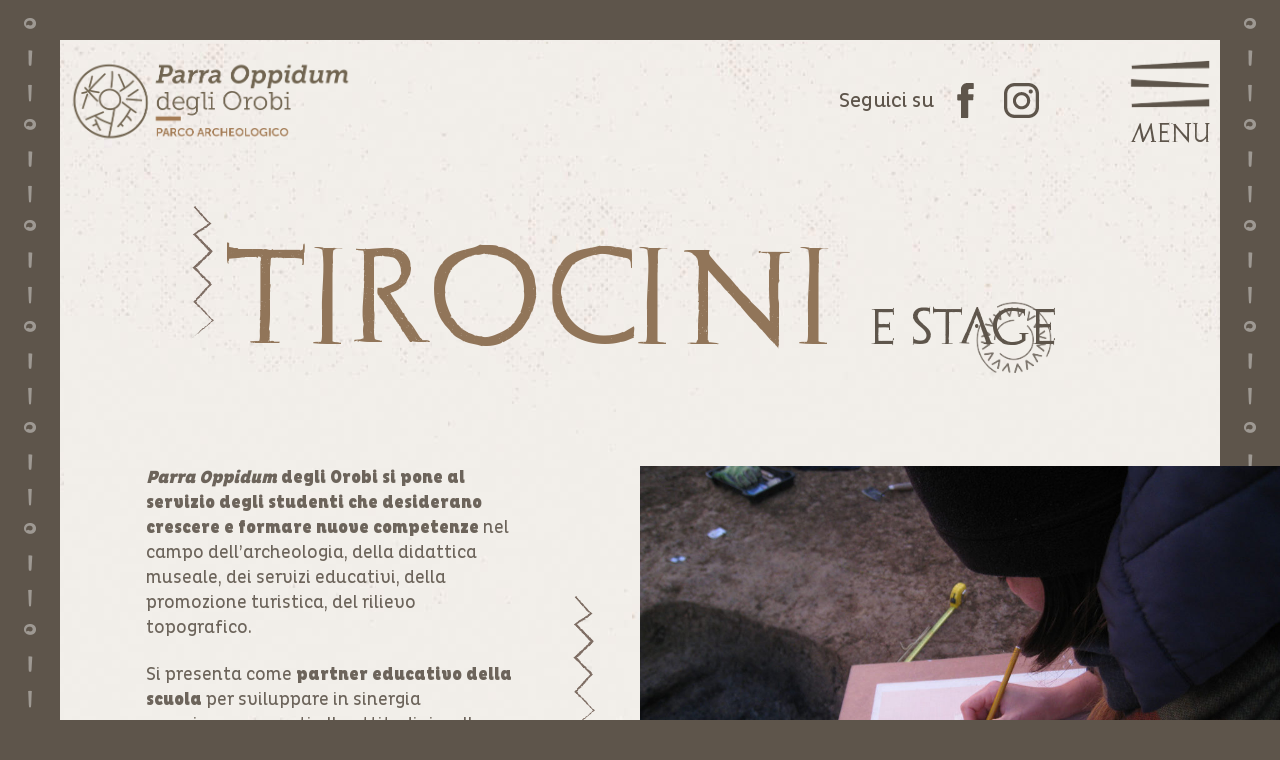

--- FILE ---
content_type: text/html; charset=UTF-8
request_url: https://www.oppidumparre.it/tirocini-e-stage/
body_size: 12788
content:
<!DOCTYPE html>
<html lang="it-IT" class="no-js">
<head>
	<meta charset="UTF-8">
	<meta name="viewport" content="width=device-width, initial-scale=1">
	<link rel="profile" href="http://gmpg.org/xfn/11">
		<script>(function(html){html.className = html.className.replace(/\bno-js\b/,'js')})(document.documentElement);</script>
<meta name="robots" content="index, follow, max-image-preview:large, max-snippet:-1, max-video-preview:-1">
<link rel="author" type="text/plain" href="https://www.oppidumparre.it/humans.txt">

	<!-- This site is optimized with the Yoast SEO plugin v26.7 - https://yoast.com/wordpress/plugins/seo/ -->
	<title>Tirocini e Stage - Oppidum Parra Parco archeologico degli Orobi</title>
<link data-rocket-prefetch href="https://cdn.iubenda.com" rel="dns-prefetch">
<link data-rocket-prefetch href="https://cs.iubenda.com" rel="dns-prefetch">
<link data-rocket-prefetch href="https://www.googletagmanager.com" rel="dns-prefetch">
<link data-rocket-prefetch href="https://fonts.googleapis.com" rel="dns-prefetch">
<link data-rocket-prefetch href="https://www.google.com" rel="dns-prefetch">
<link data-rocket-preload as="style" href="https://fonts.googleapis.com/css?family=Merriweather%3A400%2C700%2C900%2C400italic%2C700italic%2C900italic%7CMontserrat%3A400%2C700%7CInconsolata%3A400&amp;subset=latin%2Clatin-ext&amp;display=swap" rel="preload">
<link href="https://fonts.googleapis.com/css?family=Merriweather%3A400%2C700%2C900%2C400italic%2C700italic%2C900italic%7CMontserrat%3A400%2C700%7CInconsolata%3A400&amp;subset=latin%2Clatin-ext&amp;display=swap" media="print" onload="this.media='all'" rel="stylesheet">
<noscript data-wpr-hosted-gf-parameters=""><link rel="stylesheet" href="https://fonts.googleapis.com/css?family=Merriweather%3A400%2C700%2C900%2C400italic%2C700italic%2C900italic%7CMontserrat%3A400%2C700%7CInconsolata%3A400&amp;subset=latin%2Clatin-ext&amp;display=swap"></noscript>
<link rel="preload" data-rocket-preload as="image" href="https://www.oppidumparre.it/wp-content/themes/oppidum_parre/images/parts/main_background.jpg" fetchpriority="high">
	<link rel="canonical" href="https://www.oppidumparre.it/tirocini-e-stage/">
	<meta property="og:locale" content="it_IT">
	<meta property="og:type" content="article">
	<meta property="og:title" content="Tirocini e Stage - Oppidum Parra Parco archeologico degli Orobi">
	<meta property="og:url" content="https://www.oppidumparre.it/tirocini-e-stage/">
	<meta property="og:site_name" content="Oppidum Parra">
	<meta property="article:modified_time" content="2018-06-05T16:24:12+00:00">
	<meta name="twitter:card" content="summary_large_image">
	<script type="application/ld+json" class="yoast-schema-graph">{"@context":"https://schema.org","@graph":[{"@type":"WebPage","@id":"https://www.oppidumparre.it/tirocini-e-stage/","url":"https://www.oppidumparre.it/tirocini-e-stage/","name":"Tirocini e Stage - Oppidum Parra Parco archeologico degli Orobi","isPartOf":{"@id":"https://www.oppidumparre.it/#website"},"datePublished":"2018-05-09T12:52:15+00:00","dateModified":"2018-06-05T16:24:12+00:00","breadcrumb":{"@id":"https://www.oppidumparre.it/tirocini-e-stage/#breadcrumb"},"inLanguage":"it-IT","potentialAction":[{"@type":"ReadAction","target":["https://www.oppidumparre.it/tirocini-e-stage/"]}]},{"@type":"BreadcrumbList","@id":"https://www.oppidumparre.it/tirocini-e-stage/#breadcrumb","itemListElement":[{"@type":"ListItem","position":1,"name":"Home","item":"https://www.oppidumparre.it/"},{"@type":"ListItem","position":2,"name":"Tirocini e Stage"}]},{"@type":"WebSite","@id":"https://www.oppidumparre.it/#website","url":"https://www.oppidumparre.it/","name":"Oppidum Parra","description":"Parco archeologico degli Orobi","potentialAction":[{"@type":"SearchAction","target":{"@type":"EntryPoint","urlTemplate":"https://www.oppidumparre.it/?s={search_term_string}"},"query-input":{"@type":"PropertyValueSpecification","valueRequired":true,"valueName":"search_term_string"}}],"inLanguage":"it-IT"}]}</script>
	<!-- / Yoast SEO plugin. -->


<link rel="dns-prefetch" href="//cdn.iubenda.com">
<link rel="dns-prefetch" href="//fonts.googleapis.com">
<link href="https://fonts.gstatic.com" crossorigin rel="preconnect">
<link rel="alternate" type="application/rss+xml" title="Oppidum Parra &raquo; Feed" href="https://www.oppidumparre.it/feed/">
<link rel="alternate" type="application/rss+xml" title="Oppidum Parra &raquo; Feed dei commenti" href="https://www.oppidumparre.it/comments/feed/">
<link rel="alternate" title="oEmbed (JSON)" type="application/json+oembed" href="https://www.oppidumparre.it/wp-json/oembed/1.0/embed?url=https%3A%2F%2Fwww.oppidumparre.it%2Ftirocini-e-stage%2F">
<link rel="alternate" title="oEmbed (XML)" type="text/xml+oembed" href="https://www.oppidumparre.it/wp-json/oembed/1.0/embed?url=https%3A%2F%2Fwww.oppidumparre.it%2Ftirocini-e-stage%2F&amp;format=xml">
<style id="wp-img-auto-sizes-contain-inline-css" type="text/css">
img:is([sizes=auto i],[sizes^="auto," i]){contain-intrinsic-size:3000px 1500px}
/*# sourceURL=wp-img-auto-sizes-contain-inline-css */
</style>
<style id="wp-emoji-styles-inline-css" type="text/css">

	img.wp-smiley, img.emoji {
		display: inline !important;
		border: none !important;
		box-shadow: none !important;
		height: 1em !important;
		width: 1em !important;
		margin: 0 0.07em !important;
		vertical-align: -0.1em !important;
		background: none !important;
		padding: 0 !important;
	}
/*# sourceURL=wp-emoji-styles-inline-css */
</style>
<style id="wp-block-library-inline-css" type="text/css">
:root{--wp-block-synced-color:#7a00df;--wp-block-synced-color--rgb:122,0,223;--wp-bound-block-color:var(--wp-block-synced-color);--wp-editor-canvas-background:#ddd;--wp-admin-theme-color:#007cba;--wp-admin-theme-color--rgb:0,124,186;--wp-admin-theme-color-darker-10:#006ba1;--wp-admin-theme-color-darker-10--rgb:0,107,160.5;--wp-admin-theme-color-darker-20:#005a87;--wp-admin-theme-color-darker-20--rgb:0,90,135;--wp-admin-border-width-focus:2px}@media (min-resolution:192dpi){:root{--wp-admin-border-width-focus:1.5px}}.wp-element-button{cursor:pointer}:root .has-very-light-gray-background-color{background-color:#eee}:root .has-very-dark-gray-background-color{background-color:#313131}:root .has-very-light-gray-color{color:#eee}:root .has-very-dark-gray-color{color:#313131}:root .has-vivid-green-cyan-to-vivid-cyan-blue-gradient-background{background:linear-gradient(135deg,#00d084,#0693e3)}:root .has-purple-crush-gradient-background{background:linear-gradient(135deg,#34e2e4,#4721fb 50%,#ab1dfe)}:root .has-hazy-dawn-gradient-background{background:linear-gradient(135deg,#faaca8,#dad0ec)}:root .has-subdued-olive-gradient-background{background:linear-gradient(135deg,#fafae1,#67a671)}:root .has-atomic-cream-gradient-background{background:linear-gradient(135deg,#fdd79a,#004a59)}:root .has-nightshade-gradient-background{background:linear-gradient(135deg,#330968,#31cdcf)}:root .has-midnight-gradient-background{background:linear-gradient(135deg,#020381,#2874fc)}:root{--wp--preset--font-size--normal:16px;--wp--preset--font-size--huge:42px}.has-regular-font-size{font-size:1em}.has-larger-font-size{font-size:2.625em}.has-normal-font-size{font-size:var(--wp--preset--font-size--normal)}.has-huge-font-size{font-size:var(--wp--preset--font-size--huge)}.has-text-align-center{text-align:center}.has-text-align-left{text-align:left}.has-text-align-right{text-align:right}.has-fit-text{white-space:nowrap!important}#end-resizable-editor-section{display:none}.aligncenter{clear:both}.items-justified-left{justify-content:flex-start}.items-justified-center{justify-content:center}.items-justified-right{justify-content:flex-end}.items-justified-space-between{justify-content:space-between}.screen-reader-text{border:0;clip-path:inset(50%);height:1px;margin:-1px;overflow:hidden;padding:0;position:absolute;width:1px;word-wrap:normal!important}.screen-reader-text:focus{background-color:#ddd;clip-path:none;color:#444;display:block;font-size:1em;height:auto;left:5px;line-height:normal;padding:15px 23px 14px;text-decoration:none;top:5px;width:auto;z-index:100000}html :where(.has-border-color){border-style:solid}html :where([style*=border-top-color]){border-top-style:solid}html :where([style*=border-right-color]){border-right-style:solid}html :where([style*=border-bottom-color]){border-bottom-style:solid}html :where([style*=border-left-color]){border-left-style:solid}html :where([style*=border-width]){border-style:solid}html :where([style*=border-top-width]){border-top-style:solid}html :where([style*=border-right-width]){border-right-style:solid}html :where([style*=border-bottom-width]){border-bottom-style:solid}html :where([style*=border-left-width]){border-left-style:solid}html :where(img[class*=wp-image-]){height:auto;max-width:100%}:where(figure){margin:0 0 1em}html :where(.is-position-sticky){--wp-admin--admin-bar--position-offset:var(--wp-admin--admin-bar--height,0px)}@media screen and (max-width:600px){html :where(.is-position-sticky){--wp-admin--admin-bar--position-offset:0px}}

/*# sourceURL=wp-block-library-inline-css */
</style>
<style id="global-styles-inline-css" type="text/css">
:root{--wp--preset--aspect-ratio--square: 1;--wp--preset--aspect-ratio--4-3: 4/3;--wp--preset--aspect-ratio--3-4: 3/4;--wp--preset--aspect-ratio--3-2: 3/2;--wp--preset--aspect-ratio--2-3: 2/3;--wp--preset--aspect-ratio--16-9: 16/9;--wp--preset--aspect-ratio--9-16: 9/16;--wp--preset--color--black: #000000;--wp--preset--color--cyan-bluish-gray: #abb8c3;--wp--preset--color--white: #ffffff;--wp--preset--color--pale-pink: #f78da7;--wp--preset--color--vivid-red: #cf2e2e;--wp--preset--color--luminous-vivid-orange: #ff6900;--wp--preset--color--luminous-vivid-amber: #fcb900;--wp--preset--color--light-green-cyan: #7bdcb5;--wp--preset--color--vivid-green-cyan: #00d084;--wp--preset--color--pale-cyan-blue: #8ed1fc;--wp--preset--color--vivid-cyan-blue: #0693e3;--wp--preset--color--vivid-purple: #9b51e0;--wp--preset--gradient--vivid-cyan-blue-to-vivid-purple: linear-gradient(135deg,rgb(6,147,227) 0%,rgb(155,81,224) 100%);--wp--preset--gradient--light-green-cyan-to-vivid-green-cyan: linear-gradient(135deg,rgb(122,220,180) 0%,rgb(0,208,130) 100%);--wp--preset--gradient--luminous-vivid-amber-to-luminous-vivid-orange: linear-gradient(135deg,rgb(252,185,0) 0%,rgb(255,105,0) 100%);--wp--preset--gradient--luminous-vivid-orange-to-vivid-red: linear-gradient(135deg,rgb(255,105,0) 0%,rgb(207,46,46) 100%);--wp--preset--gradient--very-light-gray-to-cyan-bluish-gray: linear-gradient(135deg,rgb(238,238,238) 0%,rgb(169,184,195) 100%);--wp--preset--gradient--cool-to-warm-spectrum: linear-gradient(135deg,rgb(74,234,220) 0%,rgb(151,120,209) 20%,rgb(207,42,186) 40%,rgb(238,44,130) 60%,rgb(251,105,98) 80%,rgb(254,248,76) 100%);--wp--preset--gradient--blush-light-purple: linear-gradient(135deg,rgb(255,206,236) 0%,rgb(152,150,240) 100%);--wp--preset--gradient--blush-bordeaux: linear-gradient(135deg,rgb(254,205,165) 0%,rgb(254,45,45) 50%,rgb(107,0,62) 100%);--wp--preset--gradient--luminous-dusk: linear-gradient(135deg,rgb(255,203,112) 0%,rgb(199,81,192) 50%,rgb(65,88,208) 100%);--wp--preset--gradient--pale-ocean: linear-gradient(135deg,rgb(255,245,203) 0%,rgb(182,227,212) 50%,rgb(51,167,181) 100%);--wp--preset--gradient--electric-grass: linear-gradient(135deg,rgb(202,248,128) 0%,rgb(113,206,126) 100%);--wp--preset--gradient--midnight: linear-gradient(135deg,rgb(2,3,129) 0%,rgb(40,116,252) 100%);--wp--preset--font-size--small: 13px;--wp--preset--font-size--medium: 20px;--wp--preset--font-size--large: 36px;--wp--preset--font-size--x-large: 42px;--wp--preset--spacing--20: 0.44rem;--wp--preset--spacing--30: 0.67rem;--wp--preset--spacing--40: 1rem;--wp--preset--spacing--50: 1.5rem;--wp--preset--spacing--60: 2.25rem;--wp--preset--spacing--70: 3.38rem;--wp--preset--spacing--80: 5.06rem;--wp--preset--shadow--natural: 6px 6px 9px rgba(0, 0, 0, 0.2);--wp--preset--shadow--deep: 12px 12px 50px rgba(0, 0, 0, 0.4);--wp--preset--shadow--sharp: 6px 6px 0px rgba(0, 0, 0, 0.2);--wp--preset--shadow--outlined: 6px 6px 0px -3px rgb(255, 255, 255), 6px 6px rgb(0, 0, 0);--wp--preset--shadow--crisp: 6px 6px 0px rgb(0, 0, 0);}:where(.is-layout-flex){gap: 0.5em;}:where(.is-layout-grid){gap: 0.5em;}body .is-layout-flex{display: flex;}.is-layout-flex{flex-wrap: wrap;align-items: center;}.is-layout-flex > :is(*, div){margin: 0;}body .is-layout-grid{display: grid;}.is-layout-grid > :is(*, div){margin: 0;}:where(.wp-block-columns.is-layout-flex){gap: 2em;}:where(.wp-block-columns.is-layout-grid){gap: 2em;}:where(.wp-block-post-template.is-layout-flex){gap: 1.25em;}:where(.wp-block-post-template.is-layout-grid){gap: 1.25em;}.has-black-color{color: var(--wp--preset--color--black) !important;}.has-cyan-bluish-gray-color{color: var(--wp--preset--color--cyan-bluish-gray) !important;}.has-white-color{color: var(--wp--preset--color--white) !important;}.has-pale-pink-color{color: var(--wp--preset--color--pale-pink) !important;}.has-vivid-red-color{color: var(--wp--preset--color--vivid-red) !important;}.has-luminous-vivid-orange-color{color: var(--wp--preset--color--luminous-vivid-orange) !important;}.has-luminous-vivid-amber-color{color: var(--wp--preset--color--luminous-vivid-amber) !important;}.has-light-green-cyan-color{color: var(--wp--preset--color--light-green-cyan) !important;}.has-vivid-green-cyan-color{color: var(--wp--preset--color--vivid-green-cyan) !important;}.has-pale-cyan-blue-color{color: var(--wp--preset--color--pale-cyan-blue) !important;}.has-vivid-cyan-blue-color{color: var(--wp--preset--color--vivid-cyan-blue) !important;}.has-vivid-purple-color{color: var(--wp--preset--color--vivid-purple) !important;}.has-black-background-color{background-color: var(--wp--preset--color--black) !important;}.has-cyan-bluish-gray-background-color{background-color: var(--wp--preset--color--cyan-bluish-gray) !important;}.has-white-background-color{background-color: var(--wp--preset--color--white) !important;}.has-pale-pink-background-color{background-color: var(--wp--preset--color--pale-pink) !important;}.has-vivid-red-background-color{background-color: var(--wp--preset--color--vivid-red) !important;}.has-luminous-vivid-orange-background-color{background-color: var(--wp--preset--color--luminous-vivid-orange) !important;}.has-luminous-vivid-amber-background-color{background-color: var(--wp--preset--color--luminous-vivid-amber) !important;}.has-light-green-cyan-background-color{background-color: var(--wp--preset--color--light-green-cyan) !important;}.has-vivid-green-cyan-background-color{background-color: var(--wp--preset--color--vivid-green-cyan) !important;}.has-pale-cyan-blue-background-color{background-color: var(--wp--preset--color--pale-cyan-blue) !important;}.has-vivid-cyan-blue-background-color{background-color: var(--wp--preset--color--vivid-cyan-blue) !important;}.has-vivid-purple-background-color{background-color: var(--wp--preset--color--vivid-purple) !important;}.has-black-border-color{border-color: var(--wp--preset--color--black) !important;}.has-cyan-bluish-gray-border-color{border-color: var(--wp--preset--color--cyan-bluish-gray) !important;}.has-white-border-color{border-color: var(--wp--preset--color--white) !important;}.has-pale-pink-border-color{border-color: var(--wp--preset--color--pale-pink) !important;}.has-vivid-red-border-color{border-color: var(--wp--preset--color--vivid-red) !important;}.has-luminous-vivid-orange-border-color{border-color: var(--wp--preset--color--luminous-vivid-orange) !important;}.has-luminous-vivid-amber-border-color{border-color: var(--wp--preset--color--luminous-vivid-amber) !important;}.has-light-green-cyan-border-color{border-color: var(--wp--preset--color--light-green-cyan) !important;}.has-vivid-green-cyan-border-color{border-color: var(--wp--preset--color--vivid-green-cyan) !important;}.has-pale-cyan-blue-border-color{border-color: var(--wp--preset--color--pale-cyan-blue) !important;}.has-vivid-cyan-blue-border-color{border-color: var(--wp--preset--color--vivid-cyan-blue) !important;}.has-vivid-purple-border-color{border-color: var(--wp--preset--color--vivid-purple) !important;}.has-vivid-cyan-blue-to-vivid-purple-gradient-background{background: var(--wp--preset--gradient--vivid-cyan-blue-to-vivid-purple) !important;}.has-light-green-cyan-to-vivid-green-cyan-gradient-background{background: var(--wp--preset--gradient--light-green-cyan-to-vivid-green-cyan) !important;}.has-luminous-vivid-amber-to-luminous-vivid-orange-gradient-background{background: var(--wp--preset--gradient--luminous-vivid-amber-to-luminous-vivid-orange) !important;}.has-luminous-vivid-orange-to-vivid-red-gradient-background{background: var(--wp--preset--gradient--luminous-vivid-orange-to-vivid-red) !important;}.has-very-light-gray-to-cyan-bluish-gray-gradient-background{background: var(--wp--preset--gradient--very-light-gray-to-cyan-bluish-gray) !important;}.has-cool-to-warm-spectrum-gradient-background{background: var(--wp--preset--gradient--cool-to-warm-spectrum) !important;}.has-blush-light-purple-gradient-background{background: var(--wp--preset--gradient--blush-light-purple) !important;}.has-blush-bordeaux-gradient-background{background: var(--wp--preset--gradient--blush-bordeaux) !important;}.has-luminous-dusk-gradient-background{background: var(--wp--preset--gradient--luminous-dusk) !important;}.has-pale-ocean-gradient-background{background: var(--wp--preset--gradient--pale-ocean) !important;}.has-electric-grass-gradient-background{background: var(--wp--preset--gradient--electric-grass) !important;}.has-midnight-gradient-background{background: var(--wp--preset--gradient--midnight) !important;}.has-small-font-size{font-size: var(--wp--preset--font-size--small) !important;}.has-medium-font-size{font-size: var(--wp--preset--font-size--medium) !important;}.has-large-font-size{font-size: var(--wp--preset--font-size--large) !important;}.has-x-large-font-size{font-size: var(--wp--preset--font-size--x-large) !important;}
/*# sourceURL=global-styles-inline-css */
</style>

<style id="classic-theme-styles-inline-css" type="text/css">
/*! This file is auto-generated */
.wp-block-button__link{color:#fff;background-color:#32373c;border-radius:9999px;box-shadow:none;text-decoration:none;padding:calc(.667em + 2px) calc(1.333em + 2px);font-size:1.125em}.wp-block-file__button{background:#32373c;color:#fff;text-decoration:none}
/*# sourceURL=/wp-includes/css/classic-themes.min.css */
</style>
<link rel="stylesheet" id="wp-components-css" href="https://www.oppidumparre.it/wp-includes/css/dist/components/style.min.css?ver=6.9" type="text/css" media="all">
<link rel="stylesheet" id="wp-preferences-css" href="https://www.oppidumparre.it/wp-includes/css/dist/preferences/style.min.css?ver=6.9" type="text/css" media="all">
<link rel="stylesheet" id="wp-block-editor-css" href="https://www.oppidumparre.it/wp-includes/css/dist/block-editor/style.min.css?ver=6.9" type="text/css" media="all">
<link rel="stylesheet" id="popup-maker-block-library-style-css" href="https://www.oppidumparre.it/wp-content/plugins/popup-maker/dist/packages/block-library-style.css?ver=dbea705cfafe089d65f1" type="text/css" media="all">
<link rel="stylesheet" id="contact-form-7-css" href="https://www.oppidumparre.it/wp-content/plugins/contact-form-7/includes/css/styles.css?ver=6.1.4" type="text/css" media="all">
<link rel="stylesheet" id="wpcf7-redirect-script-frontend-css" href="https://www.oppidumparre.it/wp-content/plugins/wpcf7-redirect/build/assets/frontend-script.css?ver=2c532d7e2be36f6af233" type="text/css" media="all">

<link rel="stylesheet" id="genericons-css" href="https://www.oppidumparre.it/wp-content/themes/oppidum_parre/genericons/genericons.css?ver=3.4.1" type="text/css" media="all">
<link rel="stylesheet" id="twentysixteen-style-css" href="https://www.oppidumparre.it/wp-content/themes/oppidum_parre/style.css?ver=6.9" type="text/css" media="all">
<link rel="stylesheet" id="popup-maker-site-css" href="//www.oppidumparre.it/wp-content/uploads/pum/pum-site-styles.css?generated=1755394635&amp;ver=1.21.5" type="text/css" media="all">

<script type="text/javascript" class=" _iub_cs_skip" id="iubenda-head-inline-scripts-0">
/* <![CDATA[ */

var _iub = _iub || [];
_iub.csConfiguration = {"invalidateConsentWithoutLog":true,"consentOnContinuedBrowsing":false,"perPurposeConsent":true,"enableTcf":true,"googleAdditionalConsentMode":true,"whitelabel":false,"lang":"it","siteId":1252053,"cookiePolicyId":45598249, "banner":{ "brandBackgroundColor":"none","brandTextColor":"black","acceptButtonDisplay":true,"customizeButtonDisplay":true,"acceptButtonColor":"#5e554b","acceptButtonCaptionColor":"white","customizeButtonColor":"#DADADA","customizeButtonCaptionColor":"#4D4D4D","rejectButtonDisplay":true,"rejectButtonColor":"#5e554b","rejectButtonCaptionColor":"white","listPurposes":true,"explicitWithdrawal":true,"position":"float-top-center","textColor":"black","backgroundColor":"white" }};

//# sourceURL=iubenda-head-inline-scripts-0
/* ]]> */
</script>
<script type="text/javascript" class=" _iub_cs_skip" src="//cdn.iubenda.com/cs/tcf/stub-v2.js?ver=3.12.5" id="iubenda-head-scripts-0-js"></script>
<script type="text/javascript" charset="UTF-8" async="" class=" _iub_cs_skip" src="//cdn.iubenda.com/cs/iubenda_cs.js?ver=3.12.5" id="iubenda-head-scripts-1-js"></script>
<script type="text/javascript" src="https://www.oppidumparre.it/wp-includes/js/jquery/jquery.min.js?ver=3.7.1" id="jquery-core-js"></script>
<script type="text/javascript" src="https://www.oppidumparre.it/wp-includes/js/jquery/jquery-migrate.min.js?ver=3.4.1" id="jquery-migrate-js"></script>
<link rel="https://api.w.org/" href="https://www.oppidumparre.it/wp-json/">
<link rel="alternate" title="JSON" type="application/json" href="https://www.oppidumparre.it/wp-json/wp/v2/pages/31">
<link rel="EditURI" type="application/rsd+xml" title="RSD" href="https://www.oppidumparre.it/xmlrpc.php?rsd">
<meta name="generator" content="WordPress 6.9">
<link rel="shortlink" href="https://www.oppidumparre.it/?p=31">
<style type="text/css">.recentcomments a{display:inline !important;padding:0 !important;margin:0 !important;}</style>
<link rel="icon" href="https://www.oppidumparre.it/wp-content/uploads/2018/05/cropped-favicon-oppidum-32x32.png" sizes="32x32">
<link rel="icon" href="https://www.oppidumparre.it/wp-content/uploads/2018/05/cropped-favicon-oppidum-192x192.png" sizes="192x192">
<link rel="apple-touch-icon" href="https://www.oppidumparre.it/wp-content/uploads/2018/05/cropped-favicon-oppidum-180x180.png">
<meta name="msapplication-TileImage" content="https://www.oppidumparre.it/wp-content/uploads/2018/05/cropped-favicon-oppidum-270x270.png">

    	<!-- OWL CAROUSEL -->
        <link rel="stylesheet" type="text/css" href="https://www.oppidumparre.it/wp-content/themes/oppidum_parre/css/owl.carousel.css">
        <script type="text/javascript" src="https://www.oppidumparre.it/wp-content/themes/oppidum_parre/js/owl.carousel.min.js"></script>

        <!-- ANIMATE & HOVER -->
        <link rel="stylesheet" type="text/css" href="https://www.oppidumparre.it/wp-content/themes/oppidum_parre/css/hover.css">
        <link rel="stylesheet" type="text/css" href="https://www.oppidumparre.it/wp-content/themes/oppidum_parre/css/animate.css">

        <!-- FLATPICKR -->
        <link rel="stylesheet" type="text/css" href="https://www.oppidumparre.it/wp-content/themes/oppidum_parre/css/flatpickr.css">
        <script type="text/javascript" src="https://www.oppidumparre.it/wp-content/themes/oppidum_parre/js/flatpickr.js"></script>
        <script type="text/javascript" src="https://www.oppidumparre.it/wp-content/themes/oppidum_parre/js/flatpicker-it.js"></script>
        <script>flatpickr.localize(flatpickr.l10ns.it);</script>


        <!-- FRESCO -->
        <link rel="stylesheet" type="text/css" href="https://www.oppidumparre.it/wp-content/themes/oppidum_parre/css/fresco.css">
        <script type="text/javascript" src="https://www.oppidumparre.it/wp-content/themes/oppidum_parre/js/fresco.js"></script>

        <!-- AOS -->
        <link rel="stylesheet" type="text/css" href="https://www.oppidumparre.it/wp-content/themes/oppidum_parre/css/aos.css">
        <script type="text/javascript" src="https://www.oppidumparre.it/wp-content/themes/oppidum_parre/js/aos.js"></script>

        <!-- TEXT INPUT -->
        <link rel="stylesheet" type="text/css" href="https://www.oppidumparre.it/wp-content/themes/oppidum_parre/css/set1.css">
        <script type="text/javascript" src="https://www.oppidumparre.it/wp-content/themes/oppidum_parre/js/classie.js"></script>

        <!-- LITY -->
        <link rel="stylesheet" type="text/css" href="https://www.oppidumparre.it/wp-content/themes/oppidum_parre/css/lity.css">
        <script type="text/javascript" src="https://www.oppidumparre.it/wp-content/themes/oppidum_parre/js/lity.js"></script>

        <!-- FONTS -->
        <link rel="stylesheet" type="text/css" href="https://www.oppidumparre.it/wp-content/themes/oppidum_parre/css/fonts/stylesheet.css">
               
        <!-- CSS --> 
        <link rel="stylesheet" type="text/css" href="https://www.oppidumparre.it/wp-content/themes/oppidum_parre/css/template.css">
        <link rel="stylesheet" type="text/css" href="https://www.oppidumparre.it/wp-content/themes/oppidum_parre/css/layout.css">
        <link rel="stylesheet" type="text/css" href="https://www.oppidumparre.it/wp-content/themes/oppidum_parre/css/responsive.css">

        <!-- JS -->
		<script type="text/javascript" src="https://www.oppidumparre.it/wp-content/themes/oppidum_parre/js/custom.js"></script>

    <!-- Google Tag Manager -->
    <script>(function(w,d,s,l,i){w[l]=w[l]||[];w[l].push({'gtm.start':
    new Date().getTime(),event:'gtm.js'});var f=d.getElementsByTagName(s)[0],
    j=d.createElement(s),dl=l!='dataLayer'?'&l='+l:'';j.async=true;j.src=
    'https://www.googletagmanager.com/gtm.js?id='+i+dl;f.parentNode.insertBefore(j,f);
    })(window,document,'script','dataLayer','GTM-T4FTXZD');</script>
    <!-- End Google Tag Manager -->    
        
<style id="rocket-lazyrender-inline-css">[data-wpr-lazyrender] {content-visibility: auto;}</style>
<meta name="generator" content="WP Rocket 3.20.3" data-wpr-features="wpr_preconnect_external_domains wpr_automatic_lazy_rendering wpr_oci wpr_desktop">
</head>


<body>

<!-- Google Tag Manager (noscript) -->
<noscript><iframe src="https://www.googletagmanager.com/ns.html?id=GTM-T4FTXZD" height="0" width="0" style="display:none;visibility:hidden"></iframe></noscript>
<!-- End Google Tag Manager (noscript) -->

<!-- BODY DECO -->
    <div class="body-deco" id="body-deco-sx"></div>
    <div class="body-deco" id="body-deco-dx"></div>

    <div class="clr"></div>



<!-- MENU CONTAINER -->
    <div class="menu-container w100">
        <div class="menu-container-i">


            <div class="menu-row">
                <div class="menu-menu-container"><ul id="menu-menu" class="menu">
<li id="menu-item-65" class="open_mobile_menu mobile-menu-ico-open menu-item menu-item-type-custom menu-item-object-custom menu-item-has-children menu-item-65">
<a>Museo e Parco Archeologico</a>
<ul class="sub-menu">
	<li id="menu-item-64" class="menu-item menu-item-type-post_type menu-item-object-page menu-item-64"><a href="https://www.oppidumparre.it/antiquarium/">Antiquarium (il museo)</a></li>
	<li id="menu-item-63" class="menu-item menu-item-type-post_type menu-item-object-page menu-item-63"><a href="https://www.oppidumparre.it/parco-archeologico/">Parco archeologico</a></li>
	<li id="menu-item-62" class="menu-item menu-item-type-post_type menu-item-object-page menu-item-62"><a href="https://www.oppidumparre.it/scoperta-e-scavi/">Scoperta e scavi</a></li>
	<li id="menu-item-61" class="menu-item menu-item-type-post_type menu-item-object-page menu-item-61"><a href="https://www.oppidumparre.it/storia/">Chi siamo</a></li>
	<li id="menu-item-60" class="menu-item menu-item-type-post_type menu-item-object-page menu-item-60"><a href="https://www.oppidumparre.it/curiosita/">Curiosit&agrave;</a></li>
</ul>
</li>
<li id="menu-item-66" class="open_mobile_menu mobile-menu-ico-open menu-item menu-item-type-custom menu-item-object-custom current-menu-ancestor current-menu-parent menu-item-has-children menu-item-66">
<a>Educazione al Patrimonio</a>
<ul class="sub-menu">
	<li id="menu-item-59" class="menu-item menu-item-type-post_type menu-item-object-page menu-item-59"><a href="https://www.oppidumparre.it/servizi-educativi/">Servizi educativi</a></li>
	<li id="menu-item-58" class="menu-item menu-item-type-post_type menu-item-object-page menu-item-58"><a href="https://www.oppidumparre.it/famiglie-e-gruppi/">Adulti e famiglie</a></li>
	<li id="menu-item-57" class="menu-item menu-item-type-post_type menu-item-object-page menu-item-57"><a href="https://www.oppidumparre.it/didattica/">Didattica per le scuole</a></li>
	<li id="menu-item-836" class="menu-item menu-item-type-custom menu-item-object-custom menu-item-836"><a href="http://www.oppidumparre.it/servizi-educativi/#">Conferenze</a></li>
	<li id="menu-item-56" class="menu-item menu-item-type-post_type menu-item-object-page current-menu-item page_item page-item-31 current_page_item menu-item-56"><a href="https://www.oppidumparre.it/tirocini-e-stage/" aria-current="page">Tirocini e stage</a></li>
	<li id="menu-item-81" class="menu-item menu-item-type-custom menu-item-object-custom menu-item-81"><a href="http://www.oppidumparre.it/famiglie-e-gruppi/#paragrafo_sx_6_27">Altre proposte</a></li>
	<li id="menu-item-52" class="menu-item menu-item-type-post_type menu-item-object-page menu-item-52"><a href="https://www.oppidumparre.it/giochi/">Gioca con gli Orobi</a></li>
</ul>
</li>
<li id="menu-item-68" class="open_mobile_menu mobile-menu-ico-open menu-item menu-item-type-custom menu-item-object-custom menu-item-has-children menu-item-68">
<a>Per Saperne di Piu&rsquo;</a>
<ul class="sub-menu">
	<li id="menu-item-54" class="menu-item menu-item-type-post_type menu-item-object-page menu-item-54"><a href="https://www.oppidumparre.it/approfondimenti/">Approfondimenti</a></li>
	<li id="menu-item-76" class="menu-item menu-item-type-post_type menu-item-object-page menu-item-76"><a href="https://www.oppidumparre.it/reti-culturali/">Reti culturali</a></li>
	<li id="menu-item-372" class="menu-item menu-item-type-post_type menu-item-object-page menu-item-372"><a href="https://www.oppidumparre.it/biblioteca/">Biblioteca</a></li>
</ul>
</li>
<li id="menu-item-78" class="open_mobile_menu mobile-menu-ico-open menu-item menu-item-type-custom menu-item-object-custom menu-item-has-children menu-item-78">
<a>Info e Contatti</a>
<ul class="sub-menu">
	<li id="menu-item-51" class="menu-item menu-item-type-post_type menu-item-object-page menu-item-51"><a href="https://www.oppidumparre.it/contatti/">Contatti</a></li>
	<li id="menu-item-82" class="menu-item menu-item-type-custom menu-item-object-custom menu-item-82"><a href="http://www.oppidumparre.it/contatti/#section-2-p44">Giorni e orari d&rsquo;apertura</a></li>
	<li id="menu-item-83" class="menu-item menu-item-type-custom menu-item-object-custom menu-item-83"><a href="http://www.oppidumparre.it/contatti/#section-3-p44">Come raggiungerci</a></li>
	<li id="menu-item-84" class="menu-item menu-item-type-custom menu-item-object-custom menu-item-84"><a href="http://www.oppidumparre.it/contatti/#section-4-p44">Accessibilit&agrave;</a></li>
</ul>
</li>
<li id="menu-item-91" class="open_mobile_menu mobile-menu-ico-open menu-item menu-item-type-custom menu-item-object-custom menu-item-has-children menu-item-91">
<a>Eventi e News</a>
<ul class="sub-menu">
	<li id="menu-item-303" class="menu-item menu-item-type-post_type_archive menu-item-object-eventi menu-item-303"><a href="https://www.oppidumparre.it/eventi/">Eventi e News</a></li>
</ul>
</li>
</ul></div>                <div class="clr"></div>
            </div>

            <div class="menu-ico-i switch-menu" id="close-menu-ico">
                <img src="https://www.oppidumparre.it/wp-content/themes/oppidum_parre/images/parts/menu_close_temp_2.png" class="close-menu none animated hvr-shrink-custom">
            </div>

            <!-- div class="menu-button-row w100">
                <a href="/contattaci/" class="menu-button hvr-shrink">SCRIVICI</a>
            </div -->

            <div class="clr"></div>


        </div>
    </div>



<!-- HEADER CONTAINER -->
    <header class="header-row w100">
        <div class="header-row-i">


            <div class="header-sx w50 noresp">
                <a href="https://www.oppidumparre.it/home">
                    <img src="https://www.oppidumparre.it/wp-content/themes/oppidum_parre/images/loghi/logo.png" id="head-logo">
                </a>
            </div>

            <div class="header-dx w50 noresp">
                <div class="head-social t_flex">
                    <p>Seguici su </p>
                    <a href="https://www.facebook.com/ParraOppidumdegliOrobi/" title="Visita la nostra pagina Facebook" rel="noopener" target="_blank" class="hvr-shrink-custom" id="head-facebook">
                        <img src="https://www.oppidumparre.it/wp-content/themes/oppidum_parre/images/facebook.svg" alt="facebook.svg" width="20" height="20">
                    </a>
                    <a href="https://www.instagram.com/parra.oppidum.degli.orobi/" title="Visita il nostro profilo Instagram" rel="noopener" target="_blank" class="hvr-shrink-custom" id="head-insta">
                        <img src="https://www.oppidumparre.it/wp-content/themes/oppidum_parre/images/instagram.svg" alt="instagram.svg" width="20" height="20">
                    </a>
                    <!-- a href="/#" id="head-facebook-mobile"></a -->
                </div>
                <div class="menu-ico switch-menu">
                    <img src="https://www.oppidumparre.it/wp-content/themes/oppidum_parre/images/parts/menu_temp_2.png" class="hamburger hvr-shrink-custom">
                    <p class="hamburger">MENU</p>
                    <script>
                    var $hamburger = jQuery(".hamburger");
                              
                          jQuery.fn.clickToggle = function(a,b) {
                              function cb(){ [b,a][this._tog^=1].call(this); }
                              return this.on("click", cb);
                          };
                          
                          $hamburger.clickToggle(
                            function(){
                                $hamburger.addClass("is-active");
                            },
                            function(){
                                $hamburger.removeClass("is-active");
                            }
                            
                          );
                    </script>
                </div>
            </div>


            <div class="clr"></div>


        </div>
    </header>


    <div class="clr"></div>





<!-- MAIN CONTAINER -->
<div class="main-container w100">
	<div class="main-container-i p20">

		<!-- SECTION-1 -->
		<div class="section-1 w100">
			<div class="section-1-i main-title-page" id="main-title-p31">
				<h1>Tirocini <span>e stage</span>
</h1>
							</div>
			<img src="" class="immagine-titolo" id="immagine-titolo-p31">
			<img src="https://www.oppidumparre.it/wp-content/themes/oppidum_parre/images/deco/deco_png_3.png" class="page-deco deco-crepa" id="p31-deco-1">
		</div>

		<!-- SECTION-2 -->
		<div class="section-2 w100 page-31-s2">
			<div class="section-2-i">

				<!-- COLONNA SX -->
				<div class="content-page w50 colonna-page-sx" id="p31-sx">
					<div class="content-page-i colonna-page-sx-i">
						
														
							
								<!-- Singolo Box "Tipo di Contenuto" -->
								<div class="content_box w100 posizione_1">

																			<div id="paragrafo_sx_1_31">
											<div class="testo-semplice testo-semplice-sx">
<p><strong><em>Parra Oppidum</em> degli Orobi si pone al servizio degli studenti che desiderano crescere e formare nuove competenze</strong> nel campo dell&rsquo;archeologia, della didattica museale, dei servizi educativi, della promozione turistica, del rilievo topografico.</p>
<p>Si presenta come <strong>partner educativo della scuola</strong> per sviluppare in sinergia esperienze coerenti alle attitudini e alle passioni di ogni ragazzo, garantendo un processo formativo di <strong>alto e qualificato profilo</strong>, con lo scopo di integrare il Piano dell&rsquo;Offerta Formativa della scuola.</p>
</div>
										</div>
																		
									
									
									
									
									
									
									
								</div>

								<div class="clr"></div>

							
								<!-- Singolo Box "Tipo di Contenuto" -->
								<div class="content_box w100 posizione_3">

																		
									
																			<h3 class="slogan slogan-sx">Imparare
<br>sul campo</h3>
									
									
									
									
									
									
								</div>

								<div class="clr"></div>

							
								<!-- Singolo Box "Tipo di Contenuto" -->
								<div class="content_box w100 posizione_8">

																		
									
									
									
									
																																								<img class="page-img-colonna" src="https://www.oppidumparre.it/wp-content/uploads/2018/05/tirocinio-2-492x1024.jpg" data-aos="fade-up">
																														<!---->
									
									
									
								</div>

								<div class="clr"></div>

							
											</div>
				</div>

				<!-- COLONNA DX -->
				<div class="content-page w50 colonna-page-dx" id="p31-dx">
					<div class="content-page-i colonna-page-dx-i">
						
														
							


								<!-- Singolo Box "Tipo di Contenuto" -->
								<div style="z-index:14;" class="content_box w100 posizione_2">

									
									
									
									
									
									
																														<div class="numero_dx_1_31" data-aos="fade-up">
												<div class="page-img-bordo" style="background-image:url('https://www.oppidumparre.it/wp-content/uploads/2018/05/tirocinio-1-1024x768.jpg');"></div>
											</div>
																																																	
									
																		
									<div class="clr"></div>

								</div>

								<div class="clr"></div>

							


								<!-- Singolo Box "Tipo di Contenuto" -->
								<div class="content_box w100 posizione_4">

									
									
																			<h2 class="sottotitolo sottotitolo-dx">ALTERNANZA SCUOLA-LAVORO</h2>
									
									
									
									
									
									
																		
									<div class="clr"></div>

								</div>

								<div class="clr"></div>

							


								<!-- Singolo Box "Tipo di Contenuto" -->
								<div class="content_box w100 posizione_5">

									
																			<div id="paragrafo_dx_1_31">
											<div class="testo-semplice testo-semplice-dx">
<p>Si attivano progetti di <strong>alternanza scuola-lavoro</strong> e <strong>tirocini</strong> per studenti dell&rsquo;ultimo triennio delle Scuole Secondarie di II grado e Istituti professionali di Bergamo e provincia.</p>
</div>
										</div>
									
									
									
									
									
									
									
																		
									<div class="clr"></div>

								</div>

								<div class="clr"></div>

							


								<!-- Singolo Box "Tipo di Contenuto" -->
								<div class="content_box w100 posizione_6">

									
									
																			<h2 class="sottotitolo sottotitolo-dx">STAGE UNIVERSITARI</h2>
									
									
									
									
									
									
																		
									<div class="clr"></div>

								</div>

								<div class="clr"></div>

							


								<!-- Singolo Box "Tipo di Contenuto" -->
								<div class="content_box w100 posizione_7">

									
																			<div id="paragrafo_dx_2_31">
											<div class="testo-semplice testo-semplice-dx">
<p>Antiquarium e Parco archeologico ospitano studenti intenzionati a svolgere <strong>stage</strong>, mediante l&rsquo;elaborazione di percorsi personalizzati nei settori: archeologico, educativo, museale.</p>
</div>
										</div>
									
									
									
									
									
									
									
																		
									<div class="clr"></div>

								</div>

								<div class="clr"></div>

							


								<!-- Singolo Box "Tipo di Contenuto" -->
								<div class="content_box w100 posizione_9">

									
									
									
									
																			<h4 class="riquadro riquadro-dx" id="p31-riquadro">Sei uno studente e vuoi svolgere il tuo tirocinio o il tuo stage presso l&rsquo;<i>Oppidum</i> di Parre?
Puoi! </h4>
									
									
									
									
																		
									<div class="clr"></div>

								</div>

								<div class="clr"></div>

							


								<!-- Singolo Box "Tipo di Contenuto" -->
								<div class="content_box w100 posizione_10">

									
									
									
									
									
																			<div class="page-link-container page-link-container-dx">
											<a class="page-link hvr-forward" href="https://www.oppidumparre.it/contatti/" target="">Contattaci</a>
										</div>
									
									
									
																		
									<div class="clr"></div>

								</div>

								<div class="clr"></div>

							
											</div>
				</div>


				<div class="clr"></div>


				<div class="mobile_content" id="mobile_31"></div>

				<!-- DECO -->
				<img src="https://www.oppidumparre.it/wp-content/themes/oppidum_parre/images/deco/deco_png_2.png" class="page-deco deco-cerchio" id="p31-deco-2" data-aos="flip-left">
				<img src="https://www.oppidumparre.it/wp-content/themes/oppidum_parre/images/deco/deco_png_3.png" class="page-deco deco-crepa" id="p31-deco-3" data-aos="flip-left">
				<img src="https://www.oppidumparre.it/wp-content/themes/oppidum_parre/images/deco/deco_png_3.png" class="page-deco deco-crepa" id="p31-deco-4" data-aos="flip-right">
				<img src="https://www.oppidumparre.it/wp-content/themes/oppidum_parre/images/deco/deco_png_2.png" class="page-deco deco-cerchio" id="p31-deco-5" data-aos="flip-right">
				<img src="https://www.oppidumparre.it/wp-content/themes/oppidum_parre/images/deco/deco_png_3.png" class="page-deco deco-crepa" id="p31-deco-6" data-aos="flip-left">

			</div>
		</div>

		<!-- GALLERIA -->
		<div class="galleria w100" id="p31-galleria">
			<div class="galleria-i">

				
				<!-- Titolo -->
				<div class="galleria-titolo w100">
					<h3>GALLERIA</h3>
				</div>


				
				<!-- Contenuto -->
				
			</div>
		</div>

		<!-- LOGHI -->
		
		<div class="clr"></div>

	</div>
</div>


<script>

	if(jQuery(window).width()<1025){

		   jQuery(".content_box").detach().appendTo('.mobile_content');


		    var sorted_entries = jQuery('.content_box').sort(function (a, b) { 
		    var _a = /posizione_(\d+)/.exec(a.className)[1];
		    var _b = /posizione_(\d+)/.exec(b.className)[1];

		   return _a - _b;
		});

		jQuery('.mobile_content').html(sorted_entries);
		
	}

</script>

<script>
	jQuery(".page-slider").css({'width': jQuery(window).width()/2});
	jQuery("#HomeOwl").owlCarousel({
		items : 1,
		autoplay:false,
		nav: true,
		navText: ["",""],
		loop: true
	});
</script>



<!-- FOOTER -->
<footer class="footer-container w100">
	<div class="footer-container-i">


		<div class="footer-line"></div>


		<!-- FOOTER ROW 1 -->
		<div class="footer-row-1 w100">
			<div class="footer-logo w33 noresp">
				<a href="https://www.oppidumparre.it/home/">
					<img src="https://www.oppidumparre.it/wp-content/themes/oppidum_parre/images/loghi/logo.png" id="footer-logo-1">
				</a>
			</div>
			<div class="footer-info w33 noresp">
				<p>Piazza San Rocco <br>24020, Parre (BG)</p>
			</div>
			<div class="footer-contatti w33 noresp">
				<p><a href="tel:+393423897672" title="Chaiam il 342 3897672" style="color: #5e554b;">Tel. 342 3897672</a><br>
					Ufficio Turistico - 331 7740890<br> 
					<a href="mailto:info@oppidumparre.it" title="Scrivi a info@oppidumparre.it" style="color: #5e554b;">info@oppidumparre.it</a><br> 
					<a href="#" class="iubenda-cs-preferences-link">Preferenze sulla privacy</a> <br>
					<a href="https://www.iubenda.com/privacy-policy/45598249" class="iubenda-nostyle no-brand iubenda-noiframe iubenda-embed iubenda-noiframe " title="Privacy Policy ">Privacy Policy</a><script type="text/javascript">(function (w,d) {var loader = function () {var s = d.createElement("script"), tag = d.getElementsByTagName("script")[0]; s.src="https://cdn.iubenda.com/iubenda.js"; tag.parentNode.insertBefore(s,tag);}; if(w.addEventListener){w.addEventListener("load", loader, false);}else if(w.attachEvent){w.attachEvent("onload", loader);}else{w.onload = loader;}})(window, document);</script> <br>
					<a href="https://www.iubenda.com/privacy-policy/45598249/cookie-policy" class="iubenda-nostyle no-brand iubenda-noiframe iubenda-embed iubenda-noiframe " title="Cookie Policy ">Cookie Policy</a><script type="text/javascript">(function (w,d) {var loader = function () {var s = d.createElement("script"), tag = d.getElementsByTagName("script")[0]; s.src="https://cdn.iubenda.com/iubenda.js"; tag.parentNode.insertBefore(s,tag);}; if(w.addEventListener){w.addEventListener("load", loader, false);}else if(w.attachEvent){w.attachEvent("onload", loader);}else{w.onload = loader;}})(window, document);</script>
				</p>
			</div>
			<div class="clr"></div>
		</div>


		<!-- FOOTER ROW 1 -->
		<div data-wpr-lazyrender="1" class="rel t_flex w100" id="footer_loghi">
			<a href="http://www.comune.parre.bg.it" title="www.comune.parre.bg.it" rel="noopener noreferrer nofollow" target="_blank">
				<img src="https://www.oppidumparre.it/wp-content/themes/oppidum_parre/images/loghi/logo_footer_1.png" alt="logo-comune-parre" width="100" height="100">
			</a>
			<a href="http://www.beniculturali.it" title="www.beniculturali.it" rel="noopener noreferrer nofollow" target="_blank">
				<img src="https://www.oppidumparre.it/wp-content/themes/oppidum_parre/images/loghi/logo_footer_2_new.png" alt="logo-beni-culturali" width="100" height="100">
			</a>
			<a href="https://www.regione.lombardia.it/" title="www.regione.lombardia.it" rel="noopener noreferrer nofollow" target="_blank">
				<img src="https://www.oppidumparre.it/wp-content/themes/oppidum_parre/images/loghi/logo_regione.svg" alt="logo-regione-lombardia" width="100" height="100">
			</a>
			<a href="https://abbonamentomusei.it/" rel="noopener noreferrer nofollow" target="_blank">
				<img src="https://www.oppidumparre.it/wp-content/themes/oppidum_parre/images/loghi/logo_musei_lombardia.png" alt="logo_musei_lombardia" width="100" height="100">
			</a>
			<a href="https://www.pad-bg.it/" title="www.pad-bg.it" rel="noopener noreferrer nofollow" target="_blank">
				<img src="https://www.oppidumparre.it/wp-content/themes/oppidum_parre/images/loghi/logo_footer_3_pad.png" alt="logo-pad-bg" width="100" height="100">
			</a>
		</div>


		<!-- FOOTER PNG -->
		<div class="footer-png w100 noresp">
			<img src="https://www.oppidumparre.it/wp-content/themes/oppidum_parre/images/png/footer_pietra.png" id="footer-png">
		</div>


		<div data-wpr-lazyrender="1" class="credits">
			<a href="https://www.linoolmostudio.it/">credits: <span>linoolmostudio</span></a>
		</div>


		<div class="clr"></div>
	</div>
</footer>


<!-- BACK TO TOP -->
<button id="back_top">
	<img src="https://www.oppidumparre.it/wp-content/themes/oppidum_parre/images/svg/back_top.svg" alt="back_top.svg" width="100" height="100">
</button>
<script type="text/javascript">
	jQuery(document).ready(function($){
		jQuery(window).scroll(function() {
			var scroll = jQuery(window).scrollTop();
			if (scroll > jQuery(window).height()) {
				jQuery("#back_top").fadeIn('fast');
			} else {
				jQuery("#back_top").fadeOut('fast');
			}
		});
		function scrollWin(anc){
			target = jQuery(anc);
			jQuery('html, body').animate({
				scrollTop: target.offset().top
			}, 1000);
		}
		jQuery('#back_top').click(function(){
			scrollWin('header');
		});
	});
</script>


<script type="speculationrules">
{"prefetch":[{"source":"document","where":{"and":[{"href_matches":"/*"},{"not":{"href_matches":["/wp-*.php","/wp-admin/*","/wp-content/uploads/*","/wp-content/*","/wp-content/plugins/*","/wp-content/themes/oppidum_parre/*","/*\\?(.+)"]}},{"not":{"selector_matches":"a[rel~=\"nofollow\"]"}},{"not":{"selector_matches":".no-prefetch, .no-prefetch a"}}]},"eagerness":"conservative"}]}
</script>
<div id="pum-1062" role="dialog" aria-modal="false" aria-labelledby="pum_popup_title_1062" class="pum pum-overlay pum-theme-707 pum-theme-tema-predefinito popmake-overlay click_open" data-popmake='{"id":1062,"slug":"orobia-2024-14-e-15-settembre","theme_id":707,"cookies":[],"triggers":[{"type":"click_open","settings":{"extra_selectors":"","cookie_name":null}}],"mobile_disabled":null,"tablet_disabled":null,"meta":{"display":{"stackable":false,"overlay_disabled":false,"scrollable_content":false,"disable_reposition":false,"size":"medium","responsive_min_width":"0%","responsive_min_width_unit":false,"responsive_max_width":"100%","responsive_max_width_unit":false,"custom_width":"640px","custom_width_unit":false,"custom_height":"380px","custom_height_unit":false,"custom_height_auto":false,"location":"center top","position_from_trigger":false,"position_top":"100","position_left":"0","position_bottom":"0","position_right":"0","position_fixed":false,"animation_type":"fade","animation_speed":"350","animation_origin":"center top","overlay_zindex":false,"zindex":"1999999999"},"close":{"text":"","button_delay":"0","overlay_click":false,"esc_press":false,"f4_press":false},"click_open":[]}}'>

	<div id="popmake-1062" class="pum-container popmake theme-707 pum-responsive pum-responsive-medium responsive size-medium">

				
							<div id="pum_popup_title_1062" class="pum-title popmake-title">
				RIEVOCAZIONE STORICA			</div>
		
		
				<div class="pum-content popmake-content" tabindex="0">
					</div>

				
							<button type="button" class="pum-close popmake-close" aria-label="Chiudi">
			CHIUDI			</button>
		
	</div>

</div>
<script type="text/javascript" src="https://www.oppidumparre.it/wp-includes/js/dist/hooks.min.js?ver=dd5603f07f9220ed27f1" id="wp-hooks-js"></script>
<script type="text/javascript" src="https://www.oppidumparre.it/wp-includes/js/dist/i18n.min.js?ver=c26c3dc7bed366793375" id="wp-i18n-js"></script>
<script type="text/javascript" id="wp-i18n-js-after">
/* <![CDATA[ */
wp.i18n.setLocaleData( { 'text direction\u0004ltr': [ 'ltr' ] } );
//# sourceURL=wp-i18n-js-after
/* ]]> */
</script>
<script type="text/javascript" src="https://www.oppidumparre.it/wp-content/plugins/contact-form-7/includes/swv/js/index.js?ver=6.1.4" id="swv-js"></script>
<script type="text/javascript" id="contact-form-7-js-translations">
/* <![CDATA[ */
( function( domain, translations ) {
	var localeData = translations.locale_data[ domain ] || translations.locale_data.messages;
	localeData[""].domain = domain;
	wp.i18n.setLocaleData( localeData, domain );
} )( "contact-form-7", {"translation-revision-date":"2026-01-14 20:31:08+0000","generator":"GlotPress\/4.0.3","domain":"messages","locale_data":{"messages":{"":{"domain":"messages","plural-forms":"nplurals=2; plural=n != 1;","lang":"it"},"This contact form is placed in the wrong place.":["Questo modulo di contatto \u00e8 posizionato nel posto sbagliato."],"Error:":["Errore:"]}},"comment":{"reference":"includes\/js\/index.js"}} );
//# sourceURL=contact-form-7-js-translations
/* ]]> */
</script>
<script type="text/javascript" id="contact-form-7-js-before">
/* <![CDATA[ */
var wpcf7 = {
    "api": {
        "root": "https:\/\/www.oppidumparre.it\/wp-json\/",
        "namespace": "contact-form-7\/v1"
    },
    "cached": 1
};
//# sourceURL=contact-form-7-js-before
/* ]]> */
</script>
<script type="text/javascript" src="https://www.oppidumparre.it/wp-content/plugins/contact-form-7/includes/js/index.js?ver=6.1.4" id="contact-form-7-js"></script>
<script type="text/javascript" id="wpcf7-redirect-script-js-extra">
/* <![CDATA[ */
var wpcf7r = {"ajax_url":"https://www.oppidumparre.it/wp-admin/admin-ajax.php"};
//# sourceURL=wpcf7-redirect-script-js-extra
/* ]]> */
</script>
<script type="text/javascript" src="https://www.oppidumparre.it/wp-content/plugins/wpcf7-redirect/build/assets/frontend-script.js?ver=2c532d7e2be36f6af233" id="wpcf7-redirect-script-js"></script>
<script type="text/javascript" src="https://www.oppidumparre.it/wp-content/themes/oppidum_parre/js/skip-link-focus-fix.js?ver=20151112" id="twentysixteen-skip-link-focus-fix-js"></script>
<script type="text/javascript" id="twentysixteen-script-js-extra">
/* <![CDATA[ */
var screenReaderText = {"expand":"apri i menu child","collapse":"chiudi i menu child"};
//# sourceURL=twentysixteen-script-js-extra
/* ]]> */
</script>
<script type="text/javascript" src="https://www.oppidumparre.it/wp-content/themes/oppidum_parre/js/functions.js?ver=20151204" id="twentysixteen-script-js"></script>
<script type="text/javascript" src="https://www.oppidumparre.it/wp-includes/js/jquery/ui/core.min.js?ver=1.13.3" id="jquery-ui-core-js"></script>
<script type="text/javascript" id="popup-maker-site-js-extra">
/* <![CDATA[ */
var pum_vars = {"version":"1.21.5","pm_dir_url":"https://www.oppidumparre.it/wp-content/plugins/popup-maker/","ajaxurl":"https://www.oppidumparre.it/wp-admin/admin-ajax.php","restapi":"https://www.oppidumparre.it/wp-json/pum/v1","rest_nonce":null,"default_theme":"707","debug_mode":"","disable_tracking":"","home_url":"/","message_position":"top","core_sub_forms_enabled":"1","popups":[],"cookie_domain":"","analytics_enabled":"1","analytics_route":"analytics","analytics_api":"https://www.oppidumparre.it/wp-json/pum/v1"};
var pum_sub_vars = {"ajaxurl":"https://www.oppidumparre.it/wp-admin/admin-ajax.php","message_position":"top"};
var pum_popups = {"pum-1062":{"triggers":[],"cookies":[],"disable_on_mobile":false,"disable_on_tablet":false,"atc_promotion":null,"explain":null,"type_section":null,"theme_id":"707","size":"medium","responsive_min_width":"0%","responsive_max_width":"100%","custom_width":"640px","custom_height_auto":false,"custom_height":"380px","scrollable_content":false,"animation_type":"fade","animation_speed":"350","animation_origin":"center top","open_sound":"none","custom_sound":"","location":"center top","position_top":"100","position_bottom":"0","position_left":"0","position_right":"0","position_from_trigger":false,"position_fixed":false,"overlay_disabled":false,"stackable":false,"disable_reposition":false,"zindex":"1999999999","close_button_delay":"0","fi_promotion":null,"close_on_form_submission":false,"close_on_form_submission_delay":"0","close_on_overlay_click":false,"close_on_esc_press":false,"close_on_f4_press":false,"disable_form_reopen":false,"disable_accessibility":false,"theme_slug":"tema-predefinito","id":1062,"slug":"orobia-2024-14-e-15-settembre"}};
//# sourceURL=popup-maker-site-js-extra
/* ]]> */
</script>
<script type="text/javascript" src="//www.oppidumparre.it/wp-content/uploads/pum/pum-site-scripts.js?defer&amp;generated=1755394635&amp;ver=1.21.5" id="popup-maker-site-js"></script>
<script type="text/javascript" src="https://www.google.com/recaptcha/api.js?render=6Lfjp58UAAAAAGpIEEfW6UwkiH8gp1StPXYZ6j3k&amp;ver=3.0" id="google-recaptcha-js"></script>
<script type="text/javascript" src="https://www.oppidumparre.it/wp-includes/js/dist/vendor/wp-polyfill.min.js?ver=3.15.0" id="wp-polyfill-js"></script>
<script type="text/javascript" id="wpcf7-recaptcha-js-before">
/* <![CDATA[ */
var wpcf7_recaptcha = {
    "sitekey": "6Lfjp58UAAAAAGpIEEfW6UwkiH8gp1StPXYZ6j3k",
    "actions": {
        "homepage": "homepage",
        "contactform": "contactform"
    }
};
//# sourceURL=wpcf7-recaptcha-js-before
/* ]]> */
</script>
<script type="text/javascript" src="https://www.oppidumparre.it/wp-content/plugins/contact-form-7/modules/recaptcha/index.js?ver=6.1.4" id="wpcf7-recaptcha-js"></script>




<!-- INITIALIZE AOS -->
 <script> AOS.init(); </script>





</body>
</html>
<!-- Parsed with iubenda experimental class in 0.0063 sec. -->
<!-- This website is like a Rocket, isn't it? Performance optimized by WP Rocket. Learn more: https://wp-rocket.me - Debug: cached@1768973251 -->

--- FILE ---
content_type: text/html; charset=utf-8
request_url: https://www.google.com/recaptcha/api2/anchor?ar=1&k=6Lfjp58UAAAAAGpIEEfW6UwkiH8gp1StPXYZ6j3k&co=aHR0cHM6Ly93d3cub3BwaWR1bXBhcnJlLml0OjQ0Mw..&hl=en&v=PoyoqOPhxBO7pBk68S4YbpHZ&size=invisible&anchor-ms=20000&execute-ms=30000&cb=du4jhimu80nv
body_size: 48630
content:
<!DOCTYPE HTML><html dir="ltr" lang="en"><head><meta http-equiv="Content-Type" content="text/html; charset=UTF-8">
<meta http-equiv="X-UA-Compatible" content="IE=edge">
<title>reCAPTCHA</title>
<style type="text/css">
/* cyrillic-ext */
@font-face {
  font-family: 'Roboto';
  font-style: normal;
  font-weight: 400;
  font-stretch: 100%;
  src: url(//fonts.gstatic.com/s/roboto/v48/KFO7CnqEu92Fr1ME7kSn66aGLdTylUAMa3GUBHMdazTgWw.woff2) format('woff2');
  unicode-range: U+0460-052F, U+1C80-1C8A, U+20B4, U+2DE0-2DFF, U+A640-A69F, U+FE2E-FE2F;
}
/* cyrillic */
@font-face {
  font-family: 'Roboto';
  font-style: normal;
  font-weight: 400;
  font-stretch: 100%;
  src: url(//fonts.gstatic.com/s/roboto/v48/KFO7CnqEu92Fr1ME7kSn66aGLdTylUAMa3iUBHMdazTgWw.woff2) format('woff2');
  unicode-range: U+0301, U+0400-045F, U+0490-0491, U+04B0-04B1, U+2116;
}
/* greek-ext */
@font-face {
  font-family: 'Roboto';
  font-style: normal;
  font-weight: 400;
  font-stretch: 100%;
  src: url(//fonts.gstatic.com/s/roboto/v48/KFO7CnqEu92Fr1ME7kSn66aGLdTylUAMa3CUBHMdazTgWw.woff2) format('woff2');
  unicode-range: U+1F00-1FFF;
}
/* greek */
@font-face {
  font-family: 'Roboto';
  font-style: normal;
  font-weight: 400;
  font-stretch: 100%;
  src: url(//fonts.gstatic.com/s/roboto/v48/KFO7CnqEu92Fr1ME7kSn66aGLdTylUAMa3-UBHMdazTgWw.woff2) format('woff2');
  unicode-range: U+0370-0377, U+037A-037F, U+0384-038A, U+038C, U+038E-03A1, U+03A3-03FF;
}
/* math */
@font-face {
  font-family: 'Roboto';
  font-style: normal;
  font-weight: 400;
  font-stretch: 100%;
  src: url(//fonts.gstatic.com/s/roboto/v48/KFO7CnqEu92Fr1ME7kSn66aGLdTylUAMawCUBHMdazTgWw.woff2) format('woff2');
  unicode-range: U+0302-0303, U+0305, U+0307-0308, U+0310, U+0312, U+0315, U+031A, U+0326-0327, U+032C, U+032F-0330, U+0332-0333, U+0338, U+033A, U+0346, U+034D, U+0391-03A1, U+03A3-03A9, U+03B1-03C9, U+03D1, U+03D5-03D6, U+03F0-03F1, U+03F4-03F5, U+2016-2017, U+2034-2038, U+203C, U+2040, U+2043, U+2047, U+2050, U+2057, U+205F, U+2070-2071, U+2074-208E, U+2090-209C, U+20D0-20DC, U+20E1, U+20E5-20EF, U+2100-2112, U+2114-2115, U+2117-2121, U+2123-214F, U+2190, U+2192, U+2194-21AE, U+21B0-21E5, U+21F1-21F2, U+21F4-2211, U+2213-2214, U+2216-22FF, U+2308-230B, U+2310, U+2319, U+231C-2321, U+2336-237A, U+237C, U+2395, U+239B-23B7, U+23D0, U+23DC-23E1, U+2474-2475, U+25AF, U+25B3, U+25B7, U+25BD, U+25C1, U+25CA, U+25CC, U+25FB, U+266D-266F, U+27C0-27FF, U+2900-2AFF, U+2B0E-2B11, U+2B30-2B4C, U+2BFE, U+3030, U+FF5B, U+FF5D, U+1D400-1D7FF, U+1EE00-1EEFF;
}
/* symbols */
@font-face {
  font-family: 'Roboto';
  font-style: normal;
  font-weight: 400;
  font-stretch: 100%;
  src: url(//fonts.gstatic.com/s/roboto/v48/KFO7CnqEu92Fr1ME7kSn66aGLdTylUAMaxKUBHMdazTgWw.woff2) format('woff2');
  unicode-range: U+0001-000C, U+000E-001F, U+007F-009F, U+20DD-20E0, U+20E2-20E4, U+2150-218F, U+2190, U+2192, U+2194-2199, U+21AF, U+21E6-21F0, U+21F3, U+2218-2219, U+2299, U+22C4-22C6, U+2300-243F, U+2440-244A, U+2460-24FF, U+25A0-27BF, U+2800-28FF, U+2921-2922, U+2981, U+29BF, U+29EB, U+2B00-2BFF, U+4DC0-4DFF, U+FFF9-FFFB, U+10140-1018E, U+10190-1019C, U+101A0, U+101D0-101FD, U+102E0-102FB, U+10E60-10E7E, U+1D2C0-1D2D3, U+1D2E0-1D37F, U+1F000-1F0FF, U+1F100-1F1AD, U+1F1E6-1F1FF, U+1F30D-1F30F, U+1F315, U+1F31C, U+1F31E, U+1F320-1F32C, U+1F336, U+1F378, U+1F37D, U+1F382, U+1F393-1F39F, U+1F3A7-1F3A8, U+1F3AC-1F3AF, U+1F3C2, U+1F3C4-1F3C6, U+1F3CA-1F3CE, U+1F3D4-1F3E0, U+1F3ED, U+1F3F1-1F3F3, U+1F3F5-1F3F7, U+1F408, U+1F415, U+1F41F, U+1F426, U+1F43F, U+1F441-1F442, U+1F444, U+1F446-1F449, U+1F44C-1F44E, U+1F453, U+1F46A, U+1F47D, U+1F4A3, U+1F4B0, U+1F4B3, U+1F4B9, U+1F4BB, U+1F4BF, U+1F4C8-1F4CB, U+1F4D6, U+1F4DA, U+1F4DF, U+1F4E3-1F4E6, U+1F4EA-1F4ED, U+1F4F7, U+1F4F9-1F4FB, U+1F4FD-1F4FE, U+1F503, U+1F507-1F50B, U+1F50D, U+1F512-1F513, U+1F53E-1F54A, U+1F54F-1F5FA, U+1F610, U+1F650-1F67F, U+1F687, U+1F68D, U+1F691, U+1F694, U+1F698, U+1F6AD, U+1F6B2, U+1F6B9-1F6BA, U+1F6BC, U+1F6C6-1F6CF, U+1F6D3-1F6D7, U+1F6E0-1F6EA, U+1F6F0-1F6F3, U+1F6F7-1F6FC, U+1F700-1F7FF, U+1F800-1F80B, U+1F810-1F847, U+1F850-1F859, U+1F860-1F887, U+1F890-1F8AD, U+1F8B0-1F8BB, U+1F8C0-1F8C1, U+1F900-1F90B, U+1F93B, U+1F946, U+1F984, U+1F996, U+1F9E9, U+1FA00-1FA6F, U+1FA70-1FA7C, U+1FA80-1FA89, U+1FA8F-1FAC6, U+1FACE-1FADC, U+1FADF-1FAE9, U+1FAF0-1FAF8, U+1FB00-1FBFF;
}
/* vietnamese */
@font-face {
  font-family: 'Roboto';
  font-style: normal;
  font-weight: 400;
  font-stretch: 100%;
  src: url(//fonts.gstatic.com/s/roboto/v48/KFO7CnqEu92Fr1ME7kSn66aGLdTylUAMa3OUBHMdazTgWw.woff2) format('woff2');
  unicode-range: U+0102-0103, U+0110-0111, U+0128-0129, U+0168-0169, U+01A0-01A1, U+01AF-01B0, U+0300-0301, U+0303-0304, U+0308-0309, U+0323, U+0329, U+1EA0-1EF9, U+20AB;
}
/* latin-ext */
@font-face {
  font-family: 'Roboto';
  font-style: normal;
  font-weight: 400;
  font-stretch: 100%;
  src: url(//fonts.gstatic.com/s/roboto/v48/KFO7CnqEu92Fr1ME7kSn66aGLdTylUAMa3KUBHMdazTgWw.woff2) format('woff2');
  unicode-range: U+0100-02BA, U+02BD-02C5, U+02C7-02CC, U+02CE-02D7, U+02DD-02FF, U+0304, U+0308, U+0329, U+1D00-1DBF, U+1E00-1E9F, U+1EF2-1EFF, U+2020, U+20A0-20AB, U+20AD-20C0, U+2113, U+2C60-2C7F, U+A720-A7FF;
}
/* latin */
@font-face {
  font-family: 'Roboto';
  font-style: normal;
  font-weight: 400;
  font-stretch: 100%;
  src: url(//fonts.gstatic.com/s/roboto/v48/KFO7CnqEu92Fr1ME7kSn66aGLdTylUAMa3yUBHMdazQ.woff2) format('woff2');
  unicode-range: U+0000-00FF, U+0131, U+0152-0153, U+02BB-02BC, U+02C6, U+02DA, U+02DC, U+0304, U+0308, U+0329, U+2000-206F, U+20AC, U+2122, U+2191, U+2193, U+2212, U+2215, U+FEFF, U+FFFD;
}
/* cyrillic-ext */
@font-face {
  font-family: 'Roboto';
  font-style: normal;
  font-weight: 500;
  font-stretch: 100%;
  src: url(//fonts.gstatic.com/s/roboto/v48/KFO7CnqEu92Fr1ME7kSn66aGLdTylUAMa3GUBHMdazTgWw.woff2) format('woff2');
  unicode-range: U+0460-052F, U+1C80-1C8A, U+20B4, U+2DE0-2DFF, U+A640-A69F, U+FE2E-FE2F;
}
/* cyrillic */
@font-face {
  font-family: 'Roboto';
  font-style: normal;
  font-weight: 500;
  font-stretch: 100%;
  src: url(//fonts.gstatic.com/s/roboto/v48/KFO7CnqEu92Fr1ME7kSn66aGLdTylUAMa3iUBHMdazTgWw.woff2) format('woff2');
  unicode-range: U+0301, U+0400-045F, U+0490-0491, U+04B0-04B1, U+2116;
}
/* greek-ext */
@font-face {
  font-family: 'Roboto';
  font-style: normal;
  font-weight: 500;
  font-stretch: 100%;
  src: url(//fonts.gstatic.com/s/roboto/v48/KFO7CnqEu92Fr1ME7kSn66aGLdTylUAMa3CUBHMdazTgWw.woff2) format('woff2');
  unicode-range: U+1F00-1FFF;
}
/* greek */
@font-face {
  font-family: 'Roboto';
  font-style: normal;
  font-weight: 500;
  font-stretch: 100%;
  src: url(//fonts.gstatic.com/s/roboto/v48/KFO7CnqEu92Fr1ME7kSn66aGLdTylUAMa3-UBHMdazTgWw.woff2) format('woff2');
  unicode-range: U+0370-0377, U+037A-037F, U+0384-038A, U+038C, U+038E-03A1, U+03A3-03FF;
}
/* math */
@font-face {
  font-family: 'Roboto';
  font-style: normal;
  font-weight: 500;
  font-stretch: 100%;
  src: url(//fonts.gstatic.com/s/roboto/v48/KFO7CnqEu92Fr1ME7kSn66aGLdTylUAMawCUBHMdazTgWw.woff2) format('woff2');
  unicode-range: U+0302-0303, U+0305, U+0307-0308, U+0310, U+0312, U+0315, U+031A, U+0326-0327, U+032C, U+032F-0330, U+0332-0333, U+0338, U+033A, U+0346, U+034D, U+0391-03A1, U+03A3-03A9, U+03B1-03C9, U+03D1, U+03D5-03D6, U+03F0-03F1, U+03F4-03F5, U+2016-2017, U+2034-2038, U+203C, U+2040, U+2043, U+2047, U+2050, U+2057, U+205F, U+2070-2071, U+2074-208E, U+2090-209C, U+20D0-20DC, U+20E1, U+20E5-20EF, U+2100-2112, U+2114-2115, U+2117-2121, U+2123-214F, U+2190, U+2192, U+2194-21AE, U+21B0-21E5, U+21F1-21F2, U+21F4-2211, U+2213-2214, U+2216-22FF, U+2308-230B, U+2310, U+2319, U+231C-2321, U+2336-237A, U+237C, U+2395, U+239B-23B7, U+23D0, U+23DC-23E1, U+2474-2475, U+25AF, U+25B3, U+25B7, U+25BD, U+25C1, U+25CA, U+25CC, U+25FB, U+266D-266F, U+27C0-27FF, U+2900-2AFF, U+2B0E-2B11, U+2B30-2B4C, U+2BFE, U+3030, U+FF5B, U+FF5D, U+1D400-1D7FF, U+1EE00-1EEFF;
}
/* symbols */
@font-face {
  font-family: 'Roboto';
  font-style: normal;
  font-weight: 500;
  font-stretch: 100%;
  src: url(//fonts.gstatic.com/s/roboto/v48/KFO7CnqEu92Fr1ME7kSn66aGLdTylUAMaxKUBHMdazTgWw.woff2) format('woff2');
  unicode-range: U+0001-000C, U+000E-001F, U+007F-009F, U+20DD-20E0, U+20E2-20E4, U+2150-218F, U+2190, U+2192, U+2194-2199, U+21AF, U+21E6-21F0, U+21F3, U+2218-2219, U+2299, U+22C4-22C6, U+2300-243F, U+2440-244A, U+2460-24FF, U+25A0-27BF, U+2800-28FF, U+2921-2922, U+2981, U+29BF, U+29EB, U+2B00-2BFF, U+4DC0-4DFF, U+FFF9-FFFB, U+10140-1018E, U+10190-1019C, U+101A0, U+101D0-101FD, U+102E0-102FB, U+10E60-10E7E, U+1D2C0-1D2D3, U+1D2E0-1D37F, U+1F000-1F0FF, U+1F100-1F1AD, U+1F1E6-1F1FF, U+1F30D-1F30F, U+1F315, U+1F31C, U+1F31E, U+1F320-1F32C, U+1F336, U+1F378, U+1F37D, U+1F382, U+1F393-1F39F, U+1F3A7-1F3A8, U+1F3AC-1F3AF, U+1F3C2, U+1F3C4-1F3C6, U+1F3CA-1F3CE, U+1F3D4-1F3E0, U+1F3ED, U+1F3F1-1F3F3, U+1F3F5-1F3F7, U+1F408, U+1F415, U+1F41F, U+1F426, U+1F43F, U+1F441-1F442, U+1F444, U+1F446-1F449, U+1F44C-1F44E, U+1F453, U+1F46A, U+1F47D, U+1F4A3, U+1F4B0, U+1F4B3, U+1F4B9, U+1F4BB, U+1F4BF, U+1F4C8-1F4CB, U+1F4D6, U+1F4DA, U+1F4DF, U+1F4E3-1F4E6, U+1F4EA-1F4ED, U+1F4F7, U+1F4F9-1F4FB, U+1F4FD-1F4FE, U+1F503, U+1F507-1F50B, U+1F50D, U+1F512-1F513, U+1F53E-1F54A, U+1F54F-1F5FA, U+1F610, U+1F650-1F67F, U+1F687, U+1F68D, U+1F691, U+1F694, U+1F698, U+1F6AD, U+1F6B2, U+1F6B9-1F6BA, U+1F6BC, U+1F6C6-1F6CF, U+1F6D3-1F6D7, U+1F6E0-1F6EA, U+1F6F0-1F6F3, U+1F6F7-1F6FC, U+1F700-1F7FF, U+1F800-1F80B, U+1F810-1F847, U+1F850-1F859, U+1F860-1F887, U+1F890-1F8AD, U+1F8B0-1F8BB, U+1F8C0-1F8C1, U+1F900-1F90B, U+1F93B, U+1F946, U+1F984, U+1F996, U+1F9E9, U+1FA00-1FA6F, U+1FA70-1FA7C, U+1FA80-1FA89, U+1FA8F-1FAC6, U+1FACE-1FADC, U+1FADF-1FAE9, U+1FAF0-1FAF8, U+1FB00-1FBFF;
}
/* vietnamese */
@font-face {
  font-family: 'Roboto';
  font-style: normal;
  font-weight: 500;
  font-stretch: 100%;
  src: url(//fonts.gstatic.com/s/roboto/v48/KFO7CnqEu92Fr1ME7kSn66aGLdTylUAMa3OUBHMdazTgWw.woff2) format('woff2');
  unicode-range: U+0102-0103, U+0110-0111, U+0128-0129, U+0168-0169, U+01A0-01A1, U+01AF-01B0, U+0300-0301, U+0303-0304, U+0308-0309, U+0323, U+0329, U+1EA0-1EF9, U+20AB;
}
/* latin-ext */
@font-face {
  font-family: 'Roboto';
  font-style: normal;
  font-weight: 500;
  font-stretch: 100%;
  src: url(//fonts.gstatic.com/s/roboto/v48/KFO7CnqEu92Fr1ME7kSn66aGLdTylUAMa3KUBHMdazTgWw.woff2) format('woff2');
  unicode-range: U+0100-02BA, U+02BD-02C5, U+02C7-02CC, U+02CE-02D7, U+02DD-02FF, U+0304, U+0308, U+0329, U+1D00-1DBF, U+1E00-1E9F, U+1EF2-1EFF, U+2020, U+20A0-20AB, U+20AD-20C0, U+2113, U+2C60-2C7F, U+A720-A7FF;
}
/* latin */
@font-face {
  font-family: 'Roboto';
  font-style: normal;
  font-weight: 500;
  font-stretch: 100%;
  src: url(//fonts.gstatic.com/s/roboto/v48/KFO7CnqEu92Fr1ME7kSn66aGLdTylUAMa3yUBHMdazQ.woff2) format('woff2');
  unicode-range: U+0000-00FF, U+0131, U+0152-0153, U+02BB-02BC, U+02C6, U+02DA, U+02DC, U+0304, U+0308, U+0329, U+2000-206F, U+20AC, U+2122, U+2191, U+2193, U+2212, U+2215, U+FEFF, U+FFFD;
}
/* cyrillic-ext */
@font-face {
  font-family: 'Roboto';
  font-style: normal;
  font-weight: 900;
  font-stretch: 100%;
  src: url(//fonts.gstatic.com/s/roboto/v48/KFO7CnqEu92Fr1ME7kSn66aGLdTylUAMa3GUBHMdazTgWw.woff2) format('woff2');
  unicode-range: U+0460-052F, U+1C80-1C8A, U+20B4, U+2DE0-2DFF, U+A640-A69F, U+FE2E-FE2F;
}
/* cyrillic */
@font-face {
  font-family: 'Roboto';
  font-style: normal;
  font-weight: 900;
  font-stretch: 100%;
  src: url(//fonts.gstatic.com/s/roboto/v48/KFO7CnqEu92Fr1ME7kSn66aGLdTylUAMa3iUBHMdazTgWw.woff2) format('woff2');
  unicode-range: U+0301, U+0400-045F, U+0490-0491, U+04B0-04B1, U+2116;
}
/* greek-ext */
@font-face {
  font-family: 'Roboto';
  font-style: normal;
  font-weight: 900;
  font-stretch: 100%;
  src: url(//fonts.gstatic.com/s/roboto/v48/KFO7CnqEu92Fr1ME7kSn66aGLdTylUAMa3CUBHMdazTgWw.woff2) format('woff2');
  unicode-range: U+1F00-1FFF;
}
/* greek */
@font-face {
  font-family: 'Roboto';
  font-style: normal;
  font-weight: 900;
  font-stretch: 100%;
  src: url(//fonts.gstatic.com/s/roboto/v48/KFO7CnqEu92Fr1ME7kSn66aGLdTylUAMa3-UBHMdazTgWw.woff2) format('woff2');
  unicode-range: U+0370-0377, U+037A-037F, U+0384-038A, U+038C, U+038E-03A1, U+03A3-03FF;
}
/* math */
@font-face {
  font-family: 'Roboto';
  font-style: normal;
  font-weight: 900;
  font-stretch: 100%;
  src: url(//fonts.gstatic.com/s/roboto/v48/KFO7CnqEu92Fr1ME7kSn66aGLdTylUAMawCUBHMdazTgWw.woff2) format('woff2');
  unicode-range: U+0302-0303, U+0305, U+0307-0308, U+0310, U+0312, U+0315, U+031A, U+0326-0327, U+032C, U+032F-0330, U+0332-0333, U+0338, U+033A, U+0346, U+034D, U+0391-03A1, U+03A3-03A9, U+03B1-03C9, U+03D1, U+03D5-03D6, U+03F0-03F1, U+03F4-03F5, U+2016-2017, U+2034-2038, U+203C, U+2040, U+2043, U+2047, U+2050, U+2057, U+205F, U+2070-2071, U+2074-208E, U+2090-209C, U+20D0-20DC, U+20E1, U+20E5-20EF, U+2100-2112, U+2114-2115, U+2117-2121, U+2123-214F, U+2190, U+2192, U+2194-21AE, U+21B0-21E5, U+21F1-21F2, U+21F4-2211, U+2213-2214, U+2216-22FF, U+2308-230B, U+2310, U+2319, U+231C-2321, U+2336-237A, U+237C, U+2395, U+239B-23B7, U+23D0, U+23DC-23E1, U+2474-2475, U+25AF, U+25B3, U+25B7, U+25BD, U+25C1, U+25CA, U+25CC, U+25FB, U+266D-266F, U+27C0-27FF, U+2900-2AFF, U+2B0E-2B11, U+2B30-2B4C, U+2BFE, U+3030, U+FF5B, U+FF5D, U+1D400-1D7FF, U+1EE00-1EEFF;
}
/* symbols */
@font-face {
  font-family: 'Roboto';
  font-style: normal;
  font-weight: 900;
  font-stretch: 100%;
  src: url(//fonts.gstatic.com/s/roboto/v48/KFO7CnqEu92Fr1ME7kSn66aGLdTylUAMaxKUBHMdazTgWw.woff2) format('woff2');
  unicode-range: U+0001-000C, U+000E-001F, U+007F-009F, U+20DD-20E0, U+20E2-20E4, U+2150-218F, U+2190, U+2192, U+2194-2199, U+21AF, U+21E6-21F0, U+21F3, U+2218-2219, U+2299, U+22C4-22C6, U+2300-243F, U+2440-244A, U+2460-24FF, U+25A0-27BF, U+2800-28FF, U+2921-2922, U+2981, U+29BF, U+29EB, U+2B00-2BFF, U+4DC0-4DFF, U+FFF9-FFFB, U+10140-1018E, U+10190-1019C, U+101A0, U+101D0-101FD, U+102E0-102FB, U+10E60-10E7E, U+1D2C0-1D2D3, U+1D2E0-1D37F, U+1F000-1F0FF, U+1F100-1F1AD, U+1F1E6-1F1FF, U+1F30D-1F30F, U+1F315, U+1F31C, U+1F31E, U+1F320-1F32C, U+1F336, U+1F378, U+1F37D, U+1F382, U+1F393-1F39F, U+1F3A7-1F3A8, U+1F3AC-1F3AF, U+1F3C2, U+1F3C4-1F3C6, U+1F3CA-1F3CE, U+1F3D4-1F3E0, U+1F3ED, U+1F3F1-1F3F3, U+1F3F5-1F3F7, U+1F408, U+1F415, U+1F41F, U+1F426, U+1F43F, U+1F441-1F442, U+1F444, U+1F446-1F449, U+1F44C-1F44E, U+1F453, U+1F46A, U+1F47D, U+1F4A3, U+1F4B0, U+1F4B3, U+1F4B9, U+1F4BB, U+1F4BF, U+1F4C8-1F4CB, U+1F4D6, U+1F4DA, U+1F4DF, U+1F4E3-1F4E6, U+1F4EA-1F4ED, U+1F4F7, U+1F4F9-1F4FB, U+1F4FD-1F4FE, U+1F503, U+1F507-1F50B, U+1F50D, U+1F512-1F513, U+1F53E-1F54A, U+1F54F-1F5FA, U+1F610, U+1F650-1F67F, U+1F687, U+1F68D, U+1F691, U+1F694, U+1F698, U+1F6AD, U+1F6B2, U+1F6B9-1F6BA, U+1F6BC, U+1F6C6-1F6CF, U+1F6D3-1F6D7, U+1F6E0-1F6EA, U+1F6F0-1F6F3, U+1F6F7-1F6FC, U+1F700-1F7FF, U+1F800-1F80B, U+1F810-1F847, U+1F850-1F859, U+1F860-1F887, U+1F890-1F8AD, U+1F8B0-1F8BB, U+1F8C0-1F8C1, U+1F900-1F90B, U+1F93B, U+1F946, U+1F984, U+1F996, U+1F9E9, U+1FA00-1FA6F, U+1FA70-1FA7C, U+1FA80-1FA89, U+1FA8F-1FAC6, U+1FACE-1FADC, U+1FADF-1FAE9, U+1FAF0-1FAF8, U+1FB00-1FBFF;
}
/* vietnamese */
@font-face {
  font-family: 'Roboto';
  font-style: normal;
  font-weight: 900;
  font-stretch: 100%;
  src: url(//fonts.gstatic.com/s/roboto/v48/KFO7CnqEu92Fr1ME7kSn66aGLdTylUAMa3OUBHMdazTgWw.woff2) format('woff2');
  unicode-range: U+0102-0103, U+0110-0111, U+0128-0129, U+0168-0169, U+01A0-01A1, U+01AF-01B0, U+0300-0301, U+0303-0304, U+0308-0309, U+0323, U+0329, U+1EA0-1EF9, U+20AB;
}
/* latin-ext */
@font-face {
  font-family: 'Roboto';
  font-style: normal;
  font-weight: 900;
  font-stretch: 100%;
  src: url(//fonts.gstatic.com/s/roboto/v48/KFO7CnqEu92Fr1ME7kSn66aGLdTylUAMa3KUBHMdazTgWw.woff2) format('woff2');
  unicode-range: U+0100-02BA, U+02BD-02C5, U+02C7-02CC, U+02CE-02D7, U+02DD-02FF, U+0304, U+0308, U+0329, U+1D00-1DBF, U+1E00-1E9F, U+1EF2-1EFF, U+2020, U+20A0-20AB, U+20AD-20C0, U+2113, U+2C60-2C7F, U+A720-A7FF;
}
/* latin */
@font-face {
  font-family: 'Roboto';
  font-style: normal;
  font-weight: 900;
  font-stretch: 100%;
  src: url(//fonts.gstatic.com/s/roboto/v48/KFO7CnqEu92Fr1ME7kSn66aGLdTylUAMa3yUBHMdazQ.woff2) format('woff2');
  unicode-range: U+0000-00FF, U+0131, U+0152-0153, U+02BB-02BC, U+02C6, U+02DA, U+02DC, U+0304, U+0308, U+0329, U+2000-206F, U+20AC, U+2122, U+2191, U+2193, U+2212, U+2215, U+FEFF, U+FFFD;
}

</style>
<link rel="stylesheet" type="text/css" href="https://www.gstatic.com/recaptcha/releases/PoyoqOPhxBO7pBk68S4YbpHZ/styles__ltr.css">
<script nonce="Wj7Qns0fARWXLqMwhRqhCw" type="text/javascript">window['__recaptcha_api'] = 'https://www.google.com/recaptcha/api2/';</script>
<script type="text/javascript" src="https://www.gstatic.com/recaptcha/releases/PoyoqOPhxBO7pBk68S4YbpHZ/recaptcha__en.js" nonce="Wj7Qns0fARWXLqMwhRqhCw">
      
    </script></head>
<body><div id="rc-anchor-alert" class="rc-anchor-alert"></div>
<input type="hidden" id="recaptcha-token" value="[base64]">
<script type="text/javascript" nonce="Wj7Qns0fARWXLqMwhRqhCw">
      recaptcha.anchor.Main.init("[\x22ainput\x22,[\x22bgdata\x22,\x22\x22,\[base64]/[base64]/[base64]/bmV3IHJbeF0oY1swXSk6RT09Mj9uZXcgclt4XShjWzBdLGNbMV0pOkU9PTM/bmV3IHJbeF0oY1swXSxjWzFdLGNbMl0pOkU9PTQ/[base64]/[base64]/[base64]/[base64]/[base64]/[base64]/[base64]/[base64]\x22,\[base64]\\u003d\x22,\x22wpLDrcOgwqvCrsOew6XDp8O/PsKsVn/DiMKiRn0Tw7nDjx3CiMK9BsKAwoBFwoDCp8OYw6YswpbCiHAZNMOHw4IfNk8hXW0RVH4DcMOMw49iXxnDrUzCiRUwFXXChMOyw71jVHhKwrcZSmV7MQV1w5hmw5g0wogawrXCsS/[base64]/Dm8Oaw7fDssK7DSzCuGpSACLCmnbDucKWIl7CoGMlwq3CvsKQw5LDrgLDnVcgw7XCksOnwq8Bw6/CnsOzdMOUEMKPw77CgcOZGQoLEEzCo8O6O8OhwqknP8KgLHfDpsOxOcKYMRjDrkfCgMOSw7PConDCgsKUH8Oiw7XCnSwJBwDCjTAmwrfDosKZa8OxW8KJEMKJw7DDp3XCtsOOwqfCv8KCFXNqw7HCg8OSwqXCoQowSMOKw6/[base64]/DpsOLw5vDs8KbHHsMw7oSKBXDkX7DqcObBsKewrDDlQ3Dn8OXw6Vfw4UJwqxxwpBWw6DCrhpnw40caSB0wrjDucK+w7PCisKhwoDDk8K7w54HSUAIUcKFw4ItcEdJHCRVOHPCj8KHwqMkJ8KKw6kyb8K3d23CkTXDncKTwpfDgUUJw4XCtSdNGsKkw7zDoXMlN8OlfF/[base64]/DlsOoHwnDphnDj8OTJ3ZSw7xnwoDDi8KMw7VwKg/Cn8OwLnsoOGkFA8OJwqlYw7lqBTFZw40YwrHCi8O9w7DDoMOwwppKRcOcw4J0w67DpsO4w7skXMKqbTLDusOjwqVjDsK8w4TCisOqQ8Kbw715wqwPw7hLwrHDqcK6w448w6LCsXnDv2gBw6HDu0TCpC5KflPClUzDocO/w5DCklvCpcKhw4TCpULCgMK5TcO6w6fCpMObeDtLwqbDg8OmQG3Dg2Uow5/Dgy5bwoYBBWzDtgRKw6YKGiHDkgvCokPCnUdxElgOPsONw5FbHsKlHTTDgcOlwpzDrcOpYsORZMODwpvDnDzDj8Osam9Gw4PDuT/Dv8KNIcKNP8OEwrXCt8KfEcKuwrrCv8KnSMKUw6/[base64]/Dq8Omw7ImHBvDoFLDlRzDosOnw7HDlSvCpQrCg8Otwr8/[base64]/Dn2lnexp6wp/Dtyk9w53CjzfCr3HCrGEIwop+V8Kgw7Agw4Raw5J+PsKWw5bDnsK2w79HWmLDjcO0Bw8GBcKjdcOuMUXDjsOZLMKrJiBuWcK+Y2DCksO+w7bDhsO2AAPDuMOVw7DDssKaIy07wo3DoWXDgW0Xw68iB8K1w5cgwrkEfsKcwojCvi7CtQY/wq3CrcKKEA7DisOow5cAB8K1FhPDuFTDjcOcwoTDmzzCiMOUAxHDq2PDrytASsKLw5szw6QRw5oVwq9twpU6SFZRKnpgXsKiw6zDsMKyI1XCpmvCtsO4w4QvwprCqcK0cRjCvn0MXMOHJ8OONzTDsQcmP8OrHxvCslXDikEHwptXdVjDsjRsw50ffw/[base64]/CuxxYw4bDpEs1Y8OmwoXDrF4AWjMuw4fDpsO0YyshNcOSIMKNw7nCvDHDkMK0O8OXw6New47CpcKyw4/DpkbDqUHDpMOkw6bCjlTCt0DCtsKvw6oSw41LwoZSXT8Tw4fDpsOqw4k8wqrCisKXGMONw4pKEMO8wqcCJ23Dpk1Sw4dsw6kPw6w/wq3CnMO/B1PCiz/[base64]/Dr8OuEcKlw4olwp7CqsORwq/DhsKVXcO9wrnCumM7DcOQw4XCu8O1N03DvFo+AcOmCm92w6zDqMOSUXLDiWsrc8K9wqZVRFBxdijDm8Khw4l5Z8O/CV/[base64]/Dq8K/[base64]/w45CY8OYw4Msw7Asw7fDgsKlAmtewrnCmkseVcKAIMK5PMOVwr3CghAqasK+wq3ClMOjQWp0w53CqsOYwp9fNcO7w6rCviYcVlzDoVLDhcOew4gVw6rDocKGwpHDsTPDnm/[base64]/Dh8K5WzLCuGk4wp1RQ8OHU8KRw4nDv8O8wo1fwrbCkhjClcKLwpTCu1Yww6jClsKqwrw3wpwmFcO8w6IhJ8KEeEc0w5DCksK9w5oUwrwwwpjCgcKjYMOhCcOwS8KMKMKmw7QUHyXDkG/Dh8OYwpkrWcOoUcKUJwjDhcKWwpAUwrfDggbDm1fDiMKYw7Rxw40XZMK8w4TDj8O/I8Ktb8KzwoLDvGlEw6hWSE5KwphowohVwqpueGQYw6vCrSoBJcKow5hzw7TDsTjCsRZabn7DgUPCj8OUwrxCwrbCkAnDgsOcwqTCj8OzGCVbwo3CmMOxScOlw7bDmQvCoHTCvsKLw5nDnMOPOH7Drk3DglvDh8KjGsO6Y0VFfVgpwojCvydNw7vDvsO4VcOywpXCqX8/w71fb8OkwrA6PW9+GSjDuCfCn00wcsOZw4UnfsOawr1zBRzCrDASw5bDicKZFcK6XcKOJ8OHwpbCm8K/w4cUwpgKScOqdlDDp3Rrw5vDjSHDtUkmw64FAMOdwrZ4wovDk8OuwqNRYzQSwpnCiMO/dknDl8KJT8K3w6E8w55KLMOEBMObH8Kew6xsUsOHCynCoGEDYnYLw5TDuU5SwqXDs8KQQcKFN8ORwo7Du8OkF3DDj8OtICM3w5PCnMOUN8KlDTXDlMK3cQbCpsK5wqBQw4JwwoHDnsKLQld2NsOqVn/[base64]/IgVQfDXCnsOjQMOMQn/Du8Ktw6woGlozAMOQw4gbIUlswo0qFsO0wqYjXVDCvlPCscOCw59iYMOYOsOLwo/Dt8KgwqMqSsKHXcOKPMK9w5cAAcOPCwAsGsKYYg/CjcOIw7hHV8OPYTnCmcKhwobDtMKHwqd9IX50E0siwq/CmiA/wrAuP3fDnSXDhcKNLcOew47Drl5FZxrCn3zDlXXDqMOIFcKCwqDDnSfCkQHDscOKYHQ9bcOHBMKZd10TWx1bwqjCoTRFw6rCnMOOwpEGw5/DuMKDw6QGSmVDccKWw5bDryg6AMO/bW8qJkJFwo0UJMOQwo7CsEIfHAFuVcODwo4AwplBwrzCvsOVw6IiYMOeScKYMHLDtsKRwowgbMKFEi5fSMOlcyHDtyw9w7ckAsKsFMOawq8PfTwSXcKMXA7Dkj9MUzHCtFjCsDZlQsOIw5PCiMK8ewxqwrk5wpRuw4F6WlQ1wo4xwoLClGbDjsKyJUJrNMOIfmUYwo5/IFp+Kg4nRz01FcK/EcOoacOtBwnCnRXDoGllwpcOVAApwp3DrsKXw73CjsK3ZljDrgJlwotIwp9WS8KuC1fCrV5wasOYLcOAw4TDoMKACX8QNMOManJww4rCtkY/[base64]/cMOlw5AJwq4pajJAwrXDljkLccKeIMO/KWRhwppOwrnCscO8f8Oxw79iYMOwbMOeHmUmwo7CrMKmKsK/ScKUWsOZYsOSQMKRR04JH8Ocwqwlw7PDnsOFwqRVfT/ChsO+w63Ckh1sHDg0woPCvWUuw7/DrUzDncKiwqEEawvCosOlFgHDu8KEAU7Cl1bCgFNwL8Kdw47DtsKYwopNcsK8fcKawrsDw57CuGhaacKRccOgTwAxw6LDrldXwq0fFMKFQMOaRlXDuG4hDMOQwonCsGnCrcOPE8KJYXE5Xnosw5YGDwTDnjgGwofDqjnDgQ1WCg/[base64]/Dl357w5YtwrfDgMKUw6/[base64]/DpkXDo0Nvw5TCtjAoY8O1BjzCnk3CsSBIQzHDu8Kaw4RvLMK+AcK7w5Fcw7ssw5YnJmUtw7jDkMKfw7TCjU5gw4PDrENWagRaOMKIwrvDs3jDsi0YwrXCtwJWTwcBD8OmSmjDisKCw4LDlcKjZALDuBBmBcKcwoMOcU/Cn8KHwqhsIGkQbMOmw4fDhiDDsMO3wroMZBXCgWdvw6xTwpgdL8OBETvDnHTDjcOhwqcZw4BYFw/DlMKpaXLDpMOHw7TCicKFUShtBsK/wq3Di2gBd0YMw5EaGnbDo3HCnxR8UsOhw6Uuw7nCpyzCsVTCvz3DpkvCkAvDjMKzUcKiRQs2w7UvNx5cw4onw4AOHMKPPhd0ZV8hIilUwqnCsWLCjDfDgMOswqIRwr1/wq/[base64]/[base64]/wrlSUMOvN8Kgw6A4X3V4w7pVw4LCv8OTZMOscxLCusORwod/w5TDu8K6c8Okw6XDnsOowr4Aw77CoMO+AhbDqW0pwrXDl8OsUVdJe8OtPkvDrsKgwqYmw6vDisO/w4oXwr/CpFBSw6p2wqk/wrM3az7CkX/CvmHCkUrCgsOZb2nCk05UeMKfUyDCsMOJw4oMBCJhfClCPMOMwqPCrMO9PkXCtz8MJGAcZlnCuQh9ZwI3azAMdsKqPlzDucOvN8KawrXDl8KHUV88RxbDl8OfZcKIw57DhGDDpmjDlcOQwoTCnQ5KIMKmwr/DiAfCqXDCuMKRwrTDg8OHfEp2HE3DvF1Laz5HHcO2wrDCsG5rQmBGYyzCi8KpSMOJQsOWO8KoPcOPwpJALyvDq8OPK2HDlcKUw643M8O1w6l3wrrCjW1cwqHDq1NoKMOudsOzWcOEWUHCln/DpHhywq7DuE7CklNxKHrDhMKAD8OuYyjDmj5yGMKhwrFRP1rChS9Uw41pw6DCgcOxwoB3W3rCiB7CuHk0w4bDjSgHwrTDgXlGwqTCv2Vpw6/CrD9UwoYpw4Mawo1Iw5hdw6FiJMKEwpbCvFLDpMOdN8KsTcKhwqzCgzlZVX4PAMOHwpfCocOYHsKtwo9jwptAKANfwo/CsF4Yw6HCtiVCw7nCuRtXwpsawq/DkS0NwqgGw4zCl8KUbDbDtFlSa8ObEsKUwqfCvcOBMFoNN8O6wr/[base64]/DjsKkw706FUzChzXCoSMnE8Owdg04w4bCvGnDjMOOBWrDkEImw4cTwqPCtMKAw4LCpcKff3/Cn0nCrcOTw7LCgMO2PcOtw4gaw7PCqcKcLEw9Xj0MKsOTwqvCiXLDpVvCtiApwoInworDksOmC8OKKw/DqExPYcOmwpPCoGJxYlUQwpLCmTxkw5gKYVjDpBDCpV4EZ8Kmw7zDnsKrw440Gx7DmMOpwoDDlsODNsOJdsOPSMKxw4HDrHnDoH7DgcK7FsKmHBzCqw9GAcOSwrkfIsOiwo0QI8K0wo5ywqNUVsOawr/DusOHdSgrw5zDpsO4HivDtwbCqMOpEwbCmTkTeSt1w6PCrgDDlirDt2g9UUzCvCnCpEEXfzZ9wrfDj8OkQx3DtExRSyJwLsK/wqbDi0w4w7gLw5Fyw5R6wr3Dt8KqOyzDmcKswpsfwrXDlGcWw5ZqHFAuTW3Cp2vCjGs5w6d3YcO0HQAlw4XCssOLwqvDnzkNLsKJw7BpdmZ0wqDDvsKqw7TDocKbw5jDlsO5w4/Cp8OGDEt8w6rCsj1wCjPDjsO2GsObw7XDn8OTw59ow7fDv8KpwpfDmsOOGUrCmXRUw6/CpCXCt0fDpcKqwqEPdsKKWMK/c1fCoiU6w6PCsMOOwpFTw6TCgsKQwr/DvGEzN8OCwpLCmMKvw49DZ8O+V0nCo8K9cGbDu8OVacKCQwR4eGEEw4sPWWVBdcOOfcOhw6jCocKjw6And8KPQcKCGxB7CsKqwo/DhEvDigXDr0bCoHJNOcKLecO1w5VZw4kvwptAFhzCs8O4XzLDhcKMVMKuw5BPw7pTHMKPw5/[base64]/ChsOGw5/CulhTwovDki5Uw4bCqDB0wrkSUsKHwqdZP8K6w6hrW3kcw4nDnDdyLTUHRMK9w5JfdlMkHMK1bzrCgMKYT3LDsMKeJsKQe1bDo8KuwqZzPcKKwrdjwoTDrS9+w57CiSXDux7CoMObw5/CtC87E8OAw7ZXRSXCusKYMUYDw5IOKcOJYj1CaMKnwohzQ8O0w4rDjH3DssKCwqwAwr5dI8KGw6YaXksmdR1Xw6Q8XTnCj007w6fCo8KrEnxyZMO3BcO9JDZGw7fCv1J9FzU0GsOWw6rCrR93wrc9wqZNImbDsEjCrcK1OMKMwqDDvcOgw4TDgsONLELChMKdSG/DncO8wotFwpbDvsOiwoYvUMONwqt2wpsSwpPDqlMvw4FSYMOKw5s7eMOqwqPCtMOAwodswr/DjcOHR8OGwpx9wovCgAAmC8Ogw5cWw4PCqnDCjGfDrRIcwrNhTnfCkyjDjgYMw6HDj8OOcFtdw75CI0TCl8Oyw5/Ckh7DuhrCvDvCtcOnwo9nw6cOw5PDtnjCu8KmKMKHw7k+QnIKw48JwqZMe0hUf8Ksw6FYwoTDjnImw5rCj37CnnTCgGl4w4/CjsOhw7PDuFJkw5d6w5xNScOawqPCvMKBwpHCmcKmWnsqwoXCr8K4Xz/Do8Oxw68ywr3Dg8KkwpEVe0nDm8OSH1TCo8OTwoBQT0tzw5NiY8Oiw57CssKPJGA2wrw3VMOBwq5tBS5jw7hHaxDDjsKvfFLDkzIKKMOMwq/CqcO8w6bDi8O5w6d6w5XDg8Orwolmw5vCosOdwqrCv8KyejAVwpvCiMOZwpTCmgA3AVpowo7DksKJKnXDqlfDhsOacyHCrcOxasK0wo/DmcO3wpzCmsK9wpggwpA7wooFw7HDp2rCkSrDhi/[base64]/DohB1w6nDiRHCkcKGFHw/w67Cs8KwOEXDqsKPw5dIVF3DuCvDo8K5w6jDjUx8wovCnDTCnMODw6hXwpAlw7nDvxMgJMO9w77Dmmc4N8OCa8KwekrDhcKqUB/CgcKAwrNvwoYRJBDChcOlwrUBYsOJwpsMZ8OlcMOoIsOIIAVcw41FwpxFw4fDj0TDtBHCj8OKwpTCt8KaM8KIw67CnRzDl8OeVMOeU0wzKCIUZcKSw5/DmFw+w4zCm0vCgBLCjEFTwrXDsMKAw4deMjEBw7LCknjDnsKre0oow4kePcKZw5IewpdSw4fDvHTDiHd8w5ULwrgVw4PDoMOJwrLClMK9w6kpL8K6w67ClRPDn8OPTUTCn1nCncOYMh7Cu8KcYnHCosOywpA2DhQTwq/Dr14MU8O3TsKGwobCp2LCtsK2QcOkwqjDnw0nWQjCnCDDg8KEwqtFwpbCocOCwofDnGHDsMK5w5zCsTQpwqjCtBHDlMKkAg9POhbDjMOhJinDrMKWwpguw5TDjWkLw4t5w6/CkxfCnsO3w6PCrMOSBcOLAcOeB8OTC8KHw69NTsO9w6rDq2ppf8KYNsKNSsOmG8O0CS7CisK5woMkclzCrRnDjsOpw6PCtTcrwoFKwp3DmRDCoyUFwrLDv8OLw63DhUNlw60QP8KSCsOgw4Z2acKUCmUPwovCrgbDssKmwrY+C8KMFT82wqJwwroBKx/DvSMyw7kVw7NXw7DCj33Du3Frw7HDpC8mLl7DmW9owoDCgU3DgkfCvcK0WEQow6bCulnDqz/[base64]/[base64]/wo7CryARRg7Duh3Ch8KXwq7CrhYIOMKbK8KRwo7Dq0nDqVTDuMKjfQojwqM/SE/[base64]/QlzDvALDpsK9UktMw4JSCmfDmsKMAcKfw4lTw7VLw4/DgcK9w6ZbwovCk8OCw6rClGx7ThDDmcKVwrDDsnxRw5t7wp/Cs1dcwp/DrlTDqMKbw5hlwpfDnsK2wr00UsOvLcObwozDjMKdwqptVVASw7R/w7jCjgbCqjsXbX4MOFjDqsKVEcKRw7pgS8OnfcKBCRgbeMK+AEUGwoJOw7AyQ8K1e8OQwqbCgXvCnQEqBMK8wr/DoAUZXMKMU8O2aF8Dw6jDvMOXExzDoMKPw44pABLDjsK1w7dpcsKjYCHDhFxpwqJowoXDqsO6UsOrwqLCiMKOwpPCnGxaw6DCkcOvFxjCl8Orw6EhMsOZLG47B8KSQsOxw7/DtW80M8OIccOww5jCmwfDnMOrXMOKBCnChcKnBsK5w6QDZAozR8K9aMOzw5bCuMKnwrNCesKJWcOKw7phwrjDh8KQPGbDjFcaw5ZrBVxuw7nDsA7Cg8OMbXJRwoU4OH3DqcOTwqjCo8ObwrPDhMKOwo7DqjI/w6HCr13DrMO1wpEIflLDu8OqwofDuMK+wqRpw5TDsBYVDUPDjg/DuVYCQyPDgDwnw5DCgFdWQMO9WnwWWsKFwoXCk8Oww6/[base64]/CtStjwr8awozDtWpowpR8DVrCksOVw4FXKXZRwrzCksOfGEl1D8KEw405w5dDaApiZsOXwq9ZPVw8RDAIwrVFXMOew4J/[base64]/[base64]/Dgn1owrXDq3PCshfDl0HDqidxwrnDqsKDwpTCrMObwqYucMOlZsOTEMKuNFbCtMKlCXl/wqjDuzlowqArCR8uBkgyw4zCgMOrwrjDmsKJw7Nkw4MrPhofwrc7KC3ChMKdw5TCh8KqwqTDgRvCrRwzw6XCjcKLIsOoTCbDhH7DjWXCpMK/[base64]/DkcKub8KmXMKlfjDCnsKfZ3TDhFYqScKwdsO5w5YXw75rMgV4wpdkw5Eye8OpCsKFwop2DsOqw47CpsKgfBpfw6I3w4zDryxaw7XDsMK3FQfDgcKZw6ADH8OwQ8KhwoHClsOLRMOuFiR9wo8eGMOhRsKtw6zDuwxBwpZNAmVPwo/Dg8OECcOhwo1bwofDtcOow5zCtTd2bMKeUsKmfULDgkTDrcOGwqjDjsKqw67CiMOeBjRgwp99VghSXcO7UD3CgsO3e8KWSsKZw5DCqnTDvSIZwrBBw65EworDtmFOMMORwrnDi1FOw7laEMOrw6jClMO/w7R1K8K2al82w7jDocKdcsO8a8OfHMOxwrATw5HCiHAAw5MrFiABw6HDjcObwr7CgGZ1d8O1w4bDk8KHPcOHO8OgBDEXw64Ww4DCoMKawpXClcOuPsKrwq1/wrpTZ8O/wofCo29tWsOFNsOuwptAMVbDjwvDlFzDhknDpMKdw6gjw7DCssOCwq5dTTLDvCLDhRcww58haTjCi3zCpsK3w5JQAlozw6fCssKnw5vCgMKrFA8qw68nwqR3IxFXScKGe1zDmcOvw6nCtcKgwqrDj8OHwpbDpDbCnMOGEDTCrwAqB2FrworDp8O/AsKsKMKhcmHDg8Kqw7M+XMOkCmdzccKYVMK8Ci7CmmrDnsOvwqDDr8OWd8Owwq7Ds8KIw7DDtRwnw6Vew6MqbC0uYBQawqLDpWTDgyHCpgnCvzfDjWHDognDk8O7w7Q6BRHCtW1lV8OYwpoCwo3DtsK6woE/w6VKIMODJsKvwr1EB8OAwqnClMKsw7FPw4Nzw5EawrJUXsOfwo1XVRvCqUU/w6jDhADCosOTwoMsMHXCoTlcwoNHwr42JMOCM8OAw7QdwoVjw6FKw51pO2PCtxvDmj3Cv0NSw4LCqsKHQ8KEw7vDpcK9woTDrcKLwoTDo8Kbw5TDkcOkTmRuUVtAwr/CkQ1+ccKLOsOuAMK2wrM0wqjDgQx9wrUMwqFfwrp9aU4Jw7EQd1gZA8KHB8OXJ00Hw77DsMOQw5LDtx4NWMKTQ2vDscOeTsOEWm3DvcODwowNZ8ObScKVwqEYfcO6LMKrw4EfwoxOwqzDkcOOwqbCuQ/Dq8KRw7N6C8KdHsK5OsKLZ1jChsOqYDsTehlWwpJvw6zDnMKhwowUwp/DjD0qwqzCl8OmwqTDscOAwobCqcKmE8K4NMKPFFFhSMKCBcK0AsO/w703wrUgfGUALMOGw7QtW8OQw4zDh8ONw4MjNBDCucOrFMKwwpHDnmLChxEIwqBnwopuwpwYbcOybsKyw7gUYm/DtVHCh3TCl8OGSyAkZz4fw6nDjXNha8KtwrZDwqQ7wo3DngXDh8KqKsKIacOXJ8ODwpdywpclck4wCWlTwrQXw7gjw504Tx7Dk8KzSMOpw4p5wrrClsK4w47Cv2xVw7/CmMKzPsO2wqLCrcKrOH/CvnbDjcKNwpXDmMKVZcOwPyjCssKiwp/DrAXCmMOwOynCvsKOUEETw4cJw4TDpEXDtm7DlcKSw5QnPkbDrn/DqMK8McKFcsK2asO3b3PDj1Z8w4F6acOFRxpzRFdewrDCksOFTWPCncK4w67Dr8OLXwQeYS7DhMOOfsOdRQ0vKGV4wrfCqBtqw6rDisOGJyQxw5LCk8KUwrtLw78Gw4/Cimpmw64fMBBSw7DDkcKewpDCo0vDqxEFUsOjPsKww5XDhcOFw4cBJ2pHOQk8YcOjc8OROcKNDwfCgcOMeMOldcK0wojCgAXCvl5sUW0Owo3DkcONCCbCtcKOFlHCjMKNRSPDoSjDgCzDv1/[base64]/w6BYUcK9QQ9Yw7s7wpXCokTDnsKlw4wawp3DosK+F8KcJMOJXx8Jw71wByvCj8K4NElOw5vCosKgVMOIDzDChnXCujUpSsKrT8O+E8O7CMOTb8OqP8Kzw5DCjxPDsn7CgsKCeFzCmlnCvMOqXsKlwoLCj8OHw5V9w67CgXIOOVrDrMKIw7/DnyfCj8Ovw4oYd8OmIMOyWcKlw4pow4XDq1LDt13Cm3TDjR/DpijDi8O/[base64]/CnMKGw6bDl3PDmcOFwo3CmzTDhcO1VcK6bAbCtTzDkkLCtcOwO1FWwpvDscOvw7dBWChlwoPDr2DDlcKEeiPCn8OZw6jDp8OAwrTCg8K9wqYVwqXCkU7CmTvDvH/Ds8KhFSnDgsKlWsOrTcO/[base64]/CusOwOsOewo1VaAzDqmrCnwhbEsOgcsOLwpTDtXjDmMKGMcKDNlfCu8KAHAdLTgbCqBfDjcOgw4vDoQXDmWJFwo9/JEJ+B3hsKsKtwq/DvEzCh2DCrsOww5Eawrgowo4GbcKFRcOIw6k7IA4QYVjDtVQDPsOLwrxHwq3Ch8O5UcK1wqfDgMOOwpfDlsO5fcKPw7FKD8OiwrnCoMKzw6PDlsO/wqgdN8KjWMOyw6bDs8OJw78cwprDssOPZC1/OBgHwrVqXXtOw4YFwqZXXmXCncOwwqFswoh3fBLCpMKGQy7Ciz8EwpLChsO4LhHDoHkIwo3DvcO6w7HDqMKPw4wVwrxKRW9UKcKlwqjDggjDjGtCcnDDl8OyIsKBw63Ds8KxwrfClsODw7bDij1/wroFMcK/W8Oyw6HCqlhDwr8TRMKLA8Okw5nCm8OxwqVbZMKQwqFKfsKCWikHw77Ci8Oww5LCiSQpFHBqYcOww53DuThEw5gWXcO3wqNOacKHw4zDklVgwoYbwrRdwoAjwpHCrVrDkMK6AibCnEHDscOEM0XCuMOsSR3CpcOOI0ESw6LDrHbDvMOMfMOBXB3ClMKaw6XDrMK1wr/DuFY5bWAYZcKVFlt1wrhjLcOGwp1JEVpdwp7CqT8HDS5Xw5HCncOqXMO9wrZqw4FzwoIPw6PDhlhfCwwOOhV8OlPChMOMGDUEeQ/DknbDrkbDi8OZGwBFZRV0QMOCwoHCn1MIJUZuw6nCv8O8H8Kpw78WMcOTPEMLCFDCocO9BQ/CiyVFU8Kiw7XCs8O0FcKMIcOrLCXDisO4wprDhh3Di2d/YMOzwqTDlMOZw5Yaw4AYw5zDnVfDtBtiWMOLwofClsKAFxR5bsKVw6ZQwo/[base64]/[base64]/Cgx1rFcKwUGvCvUvDsXTDg0Eqw4sEMlfDscKgwrPDo8KvAsKTCMK4RMKqYcK/EiFZw5dffE07wqLCjcOMLGTDgMKqE8OwwqkDwpMUdsOPwp7Do8K/HMOpFnrDkcKUIT5NVBPCrlcKwq4lwrjDpsK5PcKAQsKNwr9uw6MbNFhtJijDosK+wp3DtMKkHh1ZKsKIEAxWwppyB1kiAcOJGMKUOxzCs2PCqCt7w67Co2vDmF/Cq2x9wppbczhFP8K7f8O1FSlyCAJwB8OOwrXDkW3DrsOKw7fDlHHCicOuwqo3DVrCrcKgBsKJbGY1w71+wojChsKqwoTCrMKUwrlfD8OOw4NCKsO9I2I4cX7CiyjCrwTCt8OYwr/[base64]/Cl8ORc8K7w7lqwp4jwo/[base64]/DnUwcwpPCmF8/[base64]/bW07wpIawo0YwrTCqlvDj8Kvw5kdeMOpK8KONsK/[base64]/CvSbDncKyw419DsKtwpRzwq9Nw70+w7hnwqIqw6/[base64]/[base64]/CiSHDhT1JLsK3w5nDqwTCsHx2MMOKwrhHwp84QAHCjHY1CcK8w57ChcKkw6diaMK5KcKAw7Vcwqllwq/[base64]/wo3Dl8Kaw7pkwoBmQsKfPAosMDVUY8KbR8KQwpV+CT/CqcOzJ3fCvMOnwrjDqcKYw7cMaMKEEcOySsOXQUomw7s0FgfCgsKDw4cBw7UCfBJnwpLDuQjDqsOEw55QwoxMTcKGPcK9wpM7w5QZwoXDhD7DmcKVCwxvwr/DjhnCvkLCiF3DnHHCsDfCgMO7wqd7acOJX1QWOsOKf8KWGjh5BwTCgQ/[base64]/DvMOGZsO3w4cAVMOow6rDkcKAHyHDlUDCrMOjasOPw5fCjgjCozNUG8OAL8OIwqTDqyLDucKvwofCusKSw5wjLgPCssOdN349dcKBwrcAw7k4w7LCnFZbwokFwpLCuykwXmIHHn/CmcO0bMK7fzI7w7FxX8KRwosnbMKTwrkswrLCl3kYWMOeFXFTBcOMaGHCiHDChcK/Mj3DiRYOw6BQXBBHw5HCji3CnFBwEWlbw7rDqysbwqpWwqcmw69uEsOlw5PDlWTCr8OWw4/Cs8K0w7xCOcKEwq8Ow5Vzwoc9TMKHEMOyw63CgMKowqrDiT/[base64]/[base64]/JVEaLsKoWDvDgEPCmTLDn8Kbw4DCt8O4K8Kjw6MdPcOZPsKBwpLCmznCvxNdJcKBwrUcX0ZOW3kdYcKYW0jDtMKSw4A1wp4KwqNnH3LDgwvCh8K6w5rCiXtNw4TDi11Qw5/[base64]/DrsKiXzUDwrlnwrwkesKXwo8fw5vCvcKnMC5tQlgoGyNbD2/Dv8OJFCJjw5HDj8KIw6rDjcO/[base64]/OWPCgW7Cjz8nARvDqAUqwp97woM9d0EKZQjDrsOGwpcUW8K5KllsMsKyJGlNwo9WwqrDsEYCeDfDs17DmcKlGcO1wrLCkF4zOsOGwodCLcK6DT/DkEcTJDQPJUTCtsOCw5vDpcKkwpvDpMOMB8KRXUQ5w7HCnG1SwoowXMK5en3ChcKGwrTChMOew5fDlcOpccOIGcOUwpvCggvCicOFw6xSVRddwozDnMKXdMOTBcOJLsKLwpFlMl8aQ19ZTV3CoBDDplHDo8Knw6rCik/[base64]/[base64]/DpSBISmrDnFZxw4ItMMOyw7ZMMcKWwrozw6w2F8K+XMKjw6fDnsKlwqwhGGbDplXCnUEJe3Jmw4g2wpfDsMOGw74NQ8Oqw6HCilrCuS3DgHfCjcKXwro9w6XDiMKQf8OHX8KXwr4Fwp09NiXDqcO3wqfDl8K9FmrDgsKGwpzDggw4w5M2w6Qkw6FxDktGw5/CgcKheCFGw6NubhJ8O8KVdMOXwp8KaU/DoMOgXFTDuGAAAcOWDk3Cp8OaLsKwUD5KZm7DocK/XVhlw6zCsCjCl8OnZy/DoMKEKFZCw5dBwrsaw7IGw7NnWsOwCXvDlcKXFsOpB0xLwrzDuxDCqsOIw7FAw74uIcOBw7pmwqNWwqjDlMK1wqQSVCBDw53DgsOmZsKefwzCrCJJwr/[base64]/w5cQVMKCw5oBwrgBw5rCryDCp39swoDDp8K2w69Gw5cmNsK4ZcKbw7XCkybCnUXDm1/CnMK3eMOTdMKNJcKGMsOdw59/w6HCpMOuw4LCuMOGw7nDnsOoVDgJw6BlNcOaATfCnMKUQlbCv0AdUMKROcK3WMKAw5law6wKw4Jew5RNOHcOVR/Cqn0Mwr/DtsKiYADDnxrCiMO8wrh/w5/Dsg/Dt8KZMcKLOzsnXcOIRcKHGBPDkD3DjXhLY8KAw5LDssOKwq3ClBTDrsOXwo3CuQLCuhJUwqApw74MwqBkw6jDgcKQw4fDjcOFwr0eThsAdnnCssOAwoEnc8OSb0sMw6Q7w4fDoMKDwqwfw7N0w6nCksOiw5jCisKIw5AuJFfDhlvCtwYTw4UEw6E/w6nDt0UowpUnVsKufcOjwqbDtSgMX8KANsOdw4Vmw5hQwqcbw6LDnwAGwpdjbR9vFcKxfcOHwoLDryMXVsOcHV9WIkZiEAQjw5HCpMKyw5cOw6dQQWkSScKyw6pqw78gwq/CuR5Sw4/CmGAXwo7DgjZ3KxIsUC5zZTZmw4QuccKTb8KtIzzDiXPCuMOXw5w4TQvDmmh5wpPDoMKKwpTDm8Kow5HDq8Oxw4oBw7/[base64]/Ct1jCpnPDqcOMIMOswpsQUcK+e8OpWVTCj8KTwrvDrWMGwrjDoMOeAhnCpsKww5XClyvDuMO3Y3tuw6V/CsOvw5MCwoTDtBTDlBMlJMOpwpgiYMKPOmnDtGxWw6nCuMKjFcKNwqnCv0/DvMOsRzrCtA/DisOUFsOrTcO/[base64]/DkcO/wrZsFsOVwqZ+w6/Dn8OSfEjCnxrCj8Ovw7dEWQrCicONBhTDh8OlZcKHfglDasKEwoTDsMOsLEPDl8KFwpEUWRjCscOzCnbCgsKVCFvDucOGwqE2wq/[base64]/DMKfDsO9RcOWwrrCqsKoHkgAKWNWLDMnwpxcwrTCh8K2T8OlFhDDlsKWSX4SYMKAGsOIw5fChMKKSCUhw5LCnlbCn2vDvMOgwp7DvBxFw6UTJDTCnT/DiMKCwrx/[base64]/[base64]/[base64]/CsMO6NMKCwrHCrMOHwo17wpLCvsOOZGIxwr/Dh8OCwq14w7vDg8KFw7wxwo/[base64]/[base64]/[base64]/CnMKawq/CgcOXDMOqTgrDqELCpMOSYcOAwrEfEw9pEQ3DlBYjakHDlTEsw4U1ekp3KsKew5vDgsOUwqvCqUbDi3/CjlkmW8KPUsK0woR0GkTChHVxw7B6wpjCvCkzw7jCljXCjHcFQG/DpB3DrWVhw5AlPsKoK8Krfl3CucOPw4LDgMOdwoLCksOaF8K3OcOqw5xIw47Dg8KmwqxAwqfCt8K6VUvCiTBswqrCihDDrF3CpMKtw6A4wrbChjfCpyNNdsO1w4nCg8KNFxjCmMKEwqMqw6fDlWDCucOLL8O4woDDg8O/woI/[base64]/[base64]/CsXvCrMO4JcO/TAbCjktLw4g1TmzDj8OJA8KuHVlNS8KdE3Z+wpwyw73DmMKKEE/Cr04aw4DDisO0w6RawqzDuMOCw6PDmxvDuTlNwq/DvMOhwooZF0R2w79xw6Yiw7zCoCl6TkDCsRLDmTF8AC8qNsOWGGISwoVELCJxRXzDiHdhw4rDpcOEw4BxKQ3Dk1V5wqwaw57Drg5oXcOBVjdmwq0gM8Oow5oJw43CkwR/wo/DjcKAFh/DvxnDlntqw4ofHcKAw5g7wq3CoMOpw4LCmWd0T8K7DsKsEzjDgRbDvMK1w7hGcsO8w6pvFcOQw4BnwptaIMKWGGTDlRbClcKhPTchw5csERjCohxMwqDCjMOIT8K2acO1BsKmw5PCk8OBwr1Ww541ax/DnGRUZ0l1w4FBe8Kgw5gIwojDqDEjJsOfHRZeQsO5wqrDqwZgw4tXa33DsSrChBDCkzXDj8KrZ8OmwrY/SmNywppAwqskwrhWFV/CnMKOHT/DmWAbKMOOwrnDpjF1SizDgRzDm8KkwpANwrI0MT51V8K3wrtlw6V0w4RxaFpLEQ\\u003d\\u003d\x22],null,[\x22conf\x22,null,\x226Lfjp58UAAAAAGpIEEfW6UwkiH8gp1StPXYZ6j3k\x22,0,null,null,null,0,[16,21,125,63,73,95,87,41,43,42,83,102,105,109,121],[1017145,130],0,null,null,null,null,0,null,0,null,700,1,null,0,\[base64]/76lBhnEnQkZnOKMAhnM8xEZ\x22,0,0,null,null,1,null,0,1,null,null,null,0],\x22https://www.oppidumparre.it:443\x22,null,[3,1,1],null,null,null,1,3600,[\x22https://www.google.com/intl/en/policies/privacy/\x22,\x22https://www.google.com/intl/en/policies/terms/\x22],\x22c1z/b8JINODgrYN8SFBeZUvfJCZVe6YBo/tow6zgKkM\\u003d\x22,1,0,null,1,1768996228673,0,0,[56,141,220,180],null,[231,163,55,184],\x22RC-j68UkX6cWE_I0A\x22,null,null,null,null,null,\x220dAFcWeA4t3en4SM-JvHpDUH5pbodCFBglyAJvKW0xfzNhJbLcwvBCFxDJx_KD2otqG-MTHPaB760ZxTkf1BPeafuzJFlk0QdCNw\x22,1769079028824]");
    </script></body></html>

--- FILE ---
content_type: text/css; charset=utf-8
request_url: https://www.oppidumparre.it/wp-content/themes/oppidum_parre/css/set1.css
body_size: 3107
content:
.input {
	position: relative;
	z-index: 1;
	display: inline-block;
	margin: 1em;
	max-width: 350px;
	width: calc(100% - 2em);
	vertical-align: top;
}

.input__field {
	position: relative;
	display: block;
	float: right;
	padding: 0.8em;
	width: 60%;
	border: none;
	border-radius: 0;
	background: #f0f0f0;
	color: #aaa;
	font-weight: bold;
	font-family: "Helvetica Neue", Helvetica, Arial, sans-serif;
	-webkit-appearance: none; /* for box shadows to show on iOS */
}

.input__field:focus {
	outline: none;
}

.input__label {
	display: inline-block;
	float: right;
	padding: 0 1em;
	width: 40%;
	color: #6a7989;
	font-weight: bold;
	font-size: 70.25%;
	-webkit-font-smoothing: antialiased;
    -moz-osx-font-smoothing: grayscale;
	-webkit-touch-callout: none;
	-webkit-user-select: none;
	-khtml-user-select: none;
	-moz-user-select: none;
	-ms-user-select: none;
	user-select: none;
}

.input__label-content {
	position: relative;
	display: block;
	padding: 1.6em 0;
	width: 100%;
}

.graphic {
	position: absolute;
	top: 0;
	left: 0;
	fill: none;
}

.icon {
	color: #ddd;
	font-size: 150%;
}

/* Individual styles */

/* Haruki */

.input--haruki {
	margin: 4em 1em 1em;
}

.input__field--haruki {
	padding: 0.4em 0.25em;
	width: 100%;
	background: transparent;
	color: #AFB5BB;
	font-size: 1.55em;
}

.input__label--haruki {
	position: absolute;
	width: 100%;
	text-align: left;
	pointer-events: none;
}

.input__label-content--haruki {
	-webkit-transition: -webkit-transform 0.3s;
	transition: transform 0.3s;
}

.input__label--haruki::before,
.input__label--haruki::after {
	content: '';
	position: absolute;
	left: 0;
	z-index: -1;
	width: 100%;
	height: 4px;
	background: #6a7989;
	-webkit-transition: -webkit-transform 0.3s;
	transition: transform 0.3s;
}

.input__label--haruki::before {
	top: 0;
}

.input__label--haruki::after {
	bottom: 0;
}

.input__field--haruki:focus + .input__label--haruki .input__label-content--haruki,
.input--filled .input__label-content--haruki {
	-webkit-transform: translate3d(0, -90%, 0);
	transform: translate3d(0, -90%, 0);
}

.input__field--haruki:focus + .input__label--haruki::before,
.input--filled .input__label--haruki::before {
	-webkit-transform: translate3d(0, -0.5em, 0);
	transform: translate3d(0, -0.5em, 0);
}

.input__field--haruki:focus + .input__label--haruki::after,
.input--filled .input__label--haruki::after {
	-webkit-transform: translate3d(0, 0.5em, 0);
	transform: translate3d(0, 0.5em, 0);
}

/* Hoshi */
.input--hoshi {
	overflow: hidden;
}

.input__field--hoshi {
	margin-top: 1em;
	padding: 0.85em 0.15em;
	width: 100%;
	background: transparent;
	color: #595F6E;
}

.input__label--hoshi {
	position: absolute;
	bottom: 0;
	left: 0;
	padding: 0 0.25em;
	width: 100%;
	height: calc(100% - 1em);
	text-align: left;
	pointer-events: none;
}

.input__label-content--hoshi {
	position: absolute;
}

.input__label--hoshi::before,
.input__label--hoshi::after {
	content: '';
	position: absolute;
	top: 0;
	left: 0;
	width: 100%;
	height: calc(100% - 10px);
	border-bottom: 1px solid #B9C1CA;
}

.input__label--hoshi::after {
	margin-top: 2px;
	border-bottom: 4px solid red;
	-webkit-transform: translate3d(-100%, 0, 0);
	transform: translate3d(-100%, 0, 0);
	-webkit-transition: -webkit-transform 0.3s;
	transition: transform 0.3s;
}

.input__label--hoshi-color-1::after {
	border-color: hsl(200, 100%, 50%);
}

.input__label--hoshi-color-2::after {
	border-color: hsl(160, 100%, 50%);
}

.input__label--hoshi-color-3::after {
	border-color: hsl(20, 100%, 50%);
}

.input__field--hoshi:focus + .input__label--hoshi::after,
.input--filled .input__label--hoshi::after {
	-webkit-transform: translate3d(0, 0, 0);
	transform: translate3d(0, 0, 0);
}

.input__field--hoshi:focus + .input__label--hoshi .input__label-content--hoshi,
.input--filled .input__label-content--hoshi {
	-webkit-animation: anim-1 0.3s forwards;
	animation: anim-1 0.3s forwards;
}

@-webkit-keyframes anim-1 {
	50% {
		opacity: 0;
		-webkit-transform: translate3d(1em, 0, 0);
		transform: translate3d(1em, 0, 0);
	}
	51% {
		opacity: 0;
		-webkit-transform: translate3d(-1em, -40%, 0);
		transform: translate3d(-1em, -40%, 0);
	}
	100% {
		opacity: 1;
		-webkit-transform: translate3d(0, -40%, 0);
		transform: translate3d(0, -40%, 0);
	}
}

@keyframes anim-1 {
	50% {
		opacity: 0;
		-webkit-transform: translate3d(1em, 0, 0);
		transform: translate3d(1em, 0, 0);
	}
	51% {
		opacity: 0;
		-webkit-transform: translate3d(-1em, -40%, 0);
		transform: translate3d(-1em, -40%, 0);
	}
	100% {
		opacity: 1;
		-webkit-transform: translate3d(0, -40%, 0);
		transform: translate3d(0, -40%, 0);
	}
}

/* Kuro */
.input--kuro {
	max-width: 320px;
	margin-bottom: 3em;
}

.input__field--kuro {
	width: 100%;
	background: transparent;
	color: #9196A1;
	opacity: 0;
	text-align: center;
	-webkit-transition: opacity 0.3s;
	transition: opacity 0.3s;
}

.input__label--kuro {
	position: absolute;
	left: 0;
	width: 100%;
	color: #df6589;
	pointer-events: none;
}

.input__label--kuro::before,
.input__label--kuro::after {
	content: '';
	position: absolute;
	top: 0;
	left: 0;
	width: 50%;
	height: 100%;
	border: 4px solid #747981;
	-webkit-transition: -webkit-transform 0.3s;
	transition: transform 0.3s;
}

.input__label--kuro::before {
	border-right: none;
}

.input__label--kuro::after {
	left: 50%;
	border-left: none;
}

.input__field--kuro:focus,
.input--filled .input__field--kuro {
	opacity: 1;
	-webkit-transition-delay: 0.3s;
	transition-delay: 0.3s;
}

.input__field--kuro:focus + .input__label--kuro::before,
.input--filled .input__label--kuro::before {
	-webkit-transform: translate3d(-10%, 0, 0);
	transform: translate3d(-10%, 0, 0);
}

.input__field--kuro:focus + .input__label--kuro::after,
.input--filled .input__label--kuro::after {
	-webkit-transform: translate3d(10%, 0, 0);
	transform: translate3d(10%, 0, 0);
}

.input__field--kuro:focus + .input__label--kuro .input__label-content--kuro,
.input--filled .input__label-content--kuro {
	-webkit-animation: anim-2 0.3s forwards;
	animation: anim-2 0.3s forwards;
}

@-webkit-keyframes anim-2 {
	50% {
		opacity: 0;
		-webkit-transform: scale3d(0.3, 0.3, 1);
		transform: scale3d(0.3, 0.3, 1);
	}
	51% {
		opacity: 0;
		-webkit-transform: translate3d(0, 3.7em, 0) scale3d(0.3, 0.3, 1);
		transform: translate3d(0, 3.7em, 0) scale3d(0.3, 0.3, 1);
	}
	100% {
		opacity: 1;
		-webkit-transform: translate3d(0, 3.7em, 0);
		transform: translate3d(0, 3.7em, 0);
	}
}

@keyframes anim-2 {
	50% {
		opacity: 0;
		-webkit-transform: scale3d(0.3, 0.3, 1);
		transform: scale3d(0.3, 0.3, 1);
	}
	51% {
		opacity: 0;
		-webkit-transform: translate3d(0, 3.7em, 0) scale3d(0.3, 0.3, 1);
		transform: translate3d(0, 3.7em, 0) scale3d(0.3, 0.3, 1);
	}
	100% {
		opacity: 1;
		-webkit-transform: translate3d(0, 3.7em, 0);
		transform: translate3d(0, 3.7em, 0);
	}
}

/* Jiro */
.input--jiro {
	margin-top: 2em;
}

.input__field--jiro {
	padding: 0.85em 0.5em;
	width: 100%;
	background: transparent;
	color: #DDE2E2;
	opacity: 0;
	-webkit-transition: opacity 0.3s;
	transition: opacity 0.3s;
}

.input__label--jiro {
	position: absolute;
	left: 0;
	padding: 0 0.85em;
	width: 100%;
	height: 100%;
	text-align: left;
	pointer-events: none;
}

.input__label-content--jiro {
	-webkit-transition: -webkit-transform 0.3s 0.3s;
	transition: transform 0.3s 0.3s;
}

.input__label--jiro::before,
.input__label--jiro::after {
	content: '';
	position: absolute;
	top: 0;
	left: 0;
	width: 100%;
	height: 100%;
	-webkit-transition: -webkit-transform 0.3s;
	transition: transform 0.3s;
}

.input__label--jiro::before {
	border-top: 2px solid #6a7989;
	-webkit-transform: translate3d(0, 100%, 0) translate3d(0, -2px, 0);
	transform: translate3d(0, 100%, 0) translate3d(0, -2px, 0);
	-webkit-transition-delay: 0.3s;
	transition-delay: 0.3s;
}

.input__label--jiro::after {
	z-index: -1;
	background: #6a7989;
	-webkit-transform: scale3d(1, 0, 1);
	transform: scale3d(1, 0, 1);
	-webkit-transform-origin: 50% 0%;
	transform-origin: 50% 0%;
}

.input__field--jiro:focus,
.input--filled .input__field--jiro {
	opacity: 1;
	-webkit-transition-delay: 0.3s;
	transition-delay: 0.3s;
}

.input__field--jiro:focus + .input__label--jiro .input__label-content--jiro,
.input--filled .input__label-content--jiro {
	-webkit-transform: translate3d(0, -80%, 0);
	transform: translate3d(0, -80%, 0);
	-webkit-transition-timing-function: cubic-bezier(0.2, 1, 0.3, 1);
	transition-timing-function: cubic-bezier(0.2, 1, 0.3, 1);
}

.input__field--jiro:focus + .input__label--jiro::before,
.input--filled .input__label--jiro::before {
	-webkit-transition-delay: 0s;
	transition-delay: 0s;
}

.input__field--jiro:focus + .input__label--jiro::before,
.input--filled .input__label--jiro::before {
	-webkit-transform: translate3d(0, 0, 0);
	transform: translate3d(0, 0, 0);
}

.input__field--jiro:focus + .input__label--jiro::after,
.input--filled .input__label--jiro::after {
	-webkit-transform: scale3d(1, 1, 1);
	transform: scale3d(1, 1, 1);
	-webkit-transition-delay: 0.3s;
	transition-delay: 0.3s;
	-webkit-transition-timing-function: cubic-bezier(0.2, 1, 0.3, 1);
	transition-timing-function: cubic-bezier(0.2, 1, 0.3, 1);
}

/* Minoru */
.input__field--minoru {
	width: 100%;
	background: #fff;
	box-shadow: 0px 0px 0px 2px transparent;
	color: #eca29b;
	-webkit-transition: box-shadow 0.3s;
	transition: box-shadow 0.3s;
}

.input__label--minoru {
	padding: 0;
	width: 100%;
	text-align: left;
}

.input__label--minoru::after {
	content: '';
  	position: absolute;
  	top: 0;
  	z-index: -1;
  	width: 100%;
  	height: 4em;
	box-shadow: 0px 0px 0px 0px;
	color: rgba(199,152,157, 0.6);
}

.input__field--minoru:focus {
	box-shadow: 0px 0px 0px 2px #eca29b;
}

.input__field--minoru:focus + .input__label--minoru {
	pointer-events: none;
}

.input__field--minoru:focus + .input__label--minoru::after {
	-webkit-animation: anim-shadow 0.3s forwards;
	animation: anim-shadow 0.3s forwards;
}

@-webkit-keyframes anim-shadow {
	to {
		box-shadow: 0px 0px 100px 50px;
    	opacity: 0;
	}
}

@keyframes anim-shadow {
	to {
		box-shadow: 0px 0px 100px 50px;
    	opacity: 0;
	}
}

.input__label-content--minoru {
	padding: 0.75em 0.15em;
}

/* Yoko */
.input__field--yoko {
	z-index: 10;
	width: 100%;
	background: transparent;
	color: #f5f5f5;
	opacity: 0;
	-webkit-transition: opacity 0.3s;
	transition: opacity 0.3s;
}

.input__label--yoko {
	position: relative;
	width: 100%;
	color: #b04b40;
	text-align: left;
}

.input__label--yoko::before {
	content: '';
	position: absolute;
	bottom: 100%;
	left: 0;
	width: 100%;
	height: 4em;
	background: #c5564a;
	-webkit-transform: perspective(1000px) rotate3d(1, 0, 0, 90deg);
	transform: perspective(1000px) rotate3d(1, 0, 0, 90deg);
	-webkit-transform-origin: 50% 100%;
	transform-origin: 50% 100%;
	-webkit-transition: -webkit-transform 0.3s;
	transition: transform 0.3s;
}

.input__label--yoko::after {
	content: '';
	position: absolute;
	top: 0;
	left: 0;
	width: 100%;
	height: 0.25em;
	background: #ad473c;
	-webkit-transform-origin: 50% 0%;
	transform-origin: 50% 0%;
	-webkit-transition: -webkit-transform 0.3s;
	transition: transform 0.3s;
}

.input__label-content--yoko {
	padding: 0.75em 0;
}

.input__field--yoko:focus,
.input--filled .input__field--yoko {
	opacity: 1;
	-webkit-transition-delay: 0.3s;
	transition-delay: 0.3s;
}

.input__field--yoko:focus + .input__label--yoko::before,
.input--filled .input__label--yoko::before {
	-webkit-transform: perspective(1000px) rotate3d(1, 0, 0, 0deg);
	transform: perspective(1000px) rotate3d(1, 0, 0, 0deg);
}

.input__field--yoko:focus + .input__label--yoko,
.input--filled .input__label--yoko {
	pointer-events: none;
}

.input__field--yoko:focus + .input__label--yoko::after,
.input--filled .input__label--yoko::after {
	-webkit-transform: perspective(1000px) rotate3d(1, 0, 0, -90deg);
	transform: perspective(1000px) rotate3d(1, 0, 0, -90deg);
}

/* Kyo */
.input--kyo {
	z-index: auto;
}

.input__field--kyo {
	padding: 0.85em 1.5em;
	width: 100%;
	border-radius: 2em;
	background: #fff;
	color: #535d92;
}

.input__label--kyo {
	z-index: 0;
	padding: 0 0 0 2em;
	width: 100%;
	text-align: left;
}

.input__label--kyo::after {
	content: '';
	position: fixed;
	top: 0;
	left: 0;
	z-index: 1000;
	width: 100%;
	height: 100%;
	background: rgba(11, 43, 205, 0.6);
	opacity: 0;
	-webkit-transition: opacity 0.3s;
	transition: opacity 0.3s;
	pointer-events: none;
}

.input__label-content--kyo {
	padding: 0.5em 0;
}

.input__field--kyo:focus,
.input__field--kyo:focus +  .input__label--kyo .input__label-content--kyo {
	z-index: 10000;
}

.input__field--kyo:focus + .input__label--kyo {
	color: #fff;
}

.input__field--kyo:focus + .input__label--kyo::after {
	opacity: 1;
}

/* Akira */
.input--akira {
	margin-top: 2em;
}

.input__field--akira {
	position: absolute;
	top: 0;
	left: 0;
	z-index: 10;
	display: block;
	padding: 0 1em;
	width: 100%;
	height: 100%;
	background: transparent;
	text-align: center;
}

.input__label--akira {
	padding: 0;
	width: 100%;
	background: #696a6e;
	color: #cc6055;
	cursor: text;
}

.input__label--akira::before {
	content: '';
	position: absolute;
	top: 0;
	left: 0;
	width: 100%;
	height: 100%;
	background: #2f3238;
	-webkit-transform: scale3d(0.97, 0.85, 1);
	transform: scale3d(0.97, 0.85, 1);
	-webkit-transition: -webkit-transform 0.3s;
	transition: transform 0.3s;
}

.input__label-content--akira {
	-webkit-transition: -webkit-transform 0.3s;
	transition: transform 0.3s;
}

.input__field--akira:focus + .input__label--akira::before,
.input--filled .input__label--akira::before {
	-webkit-transform: scale3d(0.99, 0.95, 1);
	transform: scale3d(0.99, 0.95, 1);
}

.input__field--akira:focus + .input__label--akira,
.input--filled .input__label--akira {
	cursor: default;
	pointer-events: none;
}

.input__field--akira:focus + .input__label--akira .input__label-content--akira,
.input--filled .input__label-content--akira {
	-webkit-transform: translate3d(0, -3.5em, 0);
	transform: translate3d(0, -3.5em, 0);
}

/* Ichiro */
.input--ichiro {
	margin-top: 2em;
}

.input__field--ichiro {
	position: absolute;
	top: 4px;
	left: 4px;
	z-index: 100;
	display: block;
	padding: 0 0.55em;
	width: calc(100% - 8px);
	height: calc(100% - 8px);
	background: #f0f0f0;
	color: #7F8994;
	opacity: 0;
	-webkit-transform: scale3d(1, 0, 1);
	transform: scale3d(1, 0, 1);
	-webkit-transform-origin: 50% 100%;
	transform-origin: 50% 100%;
	-webkit-transition: opacity 0.3s, -webkit-transform 0.3s;
	transition: opacity 0.3s, transform 0.3s;
}

.input__label--ichiro {
	width: 100%;
	text-align: left;
	cursor: text;
}

.input__label--ichiro::before {
	content: '';
	position: absolute;
	top: 0;
	left: 0;
	width: 100%;
	height: 100%;
	background: #fff;
	-webkit-transform-origin: 50% 100%;
	transform-origin: 50% 100%;
	-webkit-transition: -webkit-transform 0.3s;
	transition: transform 0.3s;
}

.input__label-content--ichiro {
	-webkit-transform-origin: 0% 50%;
	transform-origin: 0% 50%;
	-webkit-transition: -webkit-transform 0.3s;
	transition: transform 0.3s;
}

.input__field--ichiro:focus,
.input--filled .input__field--ichiro {
	opacity: 1;
	-webkit-transform: scale3d(1, 1, 1);
	transform: scale3d(1, 1, 1);
}

.input__field--ichiro:focus + .input__label--ichiro,
.input--filled .input__label--ichiro {
	cursor: default;
	pointer-events: none;
}

.input__field--ichiro:focus + .input__label--ichiro::before,
.input--filled .input__label--ichiro::before {
	-webkit-transform: scale3d(1, 1.5, 1);
	transform: scale3d(1, 1.5, 1);
}

.input__field--ichiro:focus + .input__label--ichiro .input__label-content--ichiro,
.input--filled .input__label-content--ichiro {
	-webkit-transform: translate3d(0, -3.15em, 0) scale3d(0.8, 0.8, 1);
	transform: translate3d(0, -3.15em, 0) scale3d(0.8, 0.8, 1) translateZ(1px);
}

/* Juro */
.input--juro {
	overflow: hidden;
}

.input__field--juro {
	position: absolute;
	z-index: 100;
	padding: 2.15em 0.75em 0;
	width: 100%;
	background: transparent;
	color: #1784cd;
	font-size: 0.85em;
}

.input__label--juro {
	padding: 0;
	width: 100%;
	height: 100%;
	background: #fff;
	text-align: left;
}

.input__label-content--juro {
	padding: 2em 1em;
	-webkit-transform-origin: 0% 50%;
	transform-origin: 0% 50%;
	-webkit-transition: -webkit-transform 0.3s, color 0.3s;
	transition: transform 0.3s, color 0.3s;

	text-rendering: geometricPrecision;
}

.input__label--juro::before {
	content: '';
	position: absolute;
	top: 0;
	left: 0;
	width: 100%;
	height: 100%;
	border: 0px solid transparent;
	-webkit-transition: border-width 0.3s, border-color 0.3s;
	transition: border-width 0.3s, border-color 0.3s;
}

.input__field--juro:focus + .input__label--juro::before,
.input--filled .input__label--juro::before {
	border-width: 8px;
	border-color: #1784cd;
	border-top-width: 2em;
}

.input__field--juro:focus + .input__label--juro .input__label-content--juro,
.input--filled .input__label--juro .input__label-content--juro {
	color: #fff;
	-webkit-transform: translate3d(0, -1.5em, 0) scale3d(0.75, 0.75, 1);
	transform: translate3d(0, -1.5em, 0) scale3d(0.75, 0.75, 1) translateZ(1px);
}

/* Hideo */
.input--hideo {
	overflow: hidden;
	background: #fff;
}

.input__field--hideo {
	padding: 0.85em 0.85em 0.85em 3em;
	width: 100%;
	background: transparent;
	-webkit-transform: translate3d(1em, 0, 0);
	transform: translate3d(1em, 0, 0);
	-webkit-transition: -webkit-transform 0.3s;
	transition: transform 0.3s;
}

.input__label--hideo {
	position: absolute;
	padding: 1.25em 0 0;
	width: 4em;
	height: 100%;
}

.input__label--hideo::before {
	content: '';
	position: absolute;
	top: 0;
	left: 0;
	z-index: -1;
	width: 4em;
	height: 100%;
	background: #899dda;
	-webkit-transform-origin: 0% 50%;
	transform-origin: 0% 50%;
	-webkit-transition: -webkit-transform 0.3s;
	transition: transform 0.3s;
}

.icon--hideo {
	color: #fff;
	-webkit-transform: scale3d(1, 1, 1); /* Needed for Chrome bug */
	transform: scale3d(1, 1, 1);
	-webkit-transform-origin: 0% 50%;
	transform-origin: 0% 50%;
	-webkit-transition: -webkit-transform 0.3s;
	transition: transform 0.3s;
}

.input__label-content--hideo {
	position: absolute;
	top: 100%;
}

.input__field--hideo:focus {
	-webkit-transform: translate3d(0, 0, 0);
	transform: translate3d(0, 0, 0);
}

.input__field--hideo:focus + .input__label--hideo::before {
	-webkit-transform: scale3d(0.8, 1, 1);
	transform: scale3d(0.8, 1, 1);
}

.input__field--hideo:focus + .input__label--hideo .icon--hideo {
	-webkit-transform: scale3d(0.6, 0.6, 1);
	transform: scale3d(0.6, 0.6, 1);
}

/* Madoka */
.input--madoka {
	margin: 1.1em;
}

.input__field--madoka {
	width: 100%;
	background: transparent;
	color: #7A7593;
}

.input__label--madoka {
	position: absolute;
	width: 100%;
	height: 100%;
	color: #7A7593;
	text-align: left;
	cursor: text;
}

.input__label-content--madoka {
	-webkit-transform-origin: 0% 50%;
	transform-origin: 0% 50%;
	-webkit-transition: -webkit-transform 0.3s;
	transition: transform 0.3s;
}

.graphic--madoka {
	-webkit-transform: scale3d(1, -1, 1);
	transform: scale3d(1, -1, 1);
	-webkit-transition: stroke-dashoffset 0.3s;
	transition: stroke-dashoffset 0.3s;
	pointer-events: none;

	stroke: #7A7593;
	stroke-width: 4px;
	stroke-dasharray: 962;
	stroke-dashoffset: 558;
}

.input__field--madoka:focus + .input__label--madoka,
.input--filled .input__label--madoka {
	cursor: default;
	pointer-events: none;
}

.input__field--madoka:focus + .input__label--madoka .graphic--madoka,
.input--filled .graphic--madoka {
	stroke-dashoffset: 0;
}

.input__field--madoka:focus + .input__label--madoka .input__label-content--madoka,
.input--filled .input__label-content--madoka {
	-webkit-transform: scale3d(0.81, 0.81, 1) translate3d(0, 4em, 0);
	transform: scale3d(0.81, 0.81, 1) translate3d(0, 4em, 0);
}

/* Kaede */
.input--kaede {
	display: block;
	overflow: hidden;
	margin: 1em auto 2em;
	background: #EFEEEE;
}

.input__field--kaede {
	position: absolute;
	top: 0;
	right: 100%;
	width: 60%;
	height: 100%;
	background: #fff;
	color: #9DABBA;
	-webkit-transition: -webkit-transform 0.5s;
	transition: transform 0.5s;
	-webkit-transition-timing-function: cubic-bezier(0.2, 1, 0.3, 1);
	transition-timing-function: cubic-bezier(0.2, 1, 0.3, 1);
}

.input__label--kaede {
	z-index: 10;
	display: block;
	width: 100%;
	height: 100%;
	text-align: left;
	cursor: text;
	-webkit-transform-origin: 0% 50%;
	transform-origin: 0% 50%;
	-webkit-transition: -webkit-transform 0.5s;
	transition: transform 0.5s;
	-webkit-transition-timing-function: cubic-bezier(0.2, 1, 0.3, 1);
	transition-timing-function: cubic-bezier(0.2, 1, 0.3, 1);
}

.input__label-content--kaede {
	padding: 1.5em 0;
}

.input__field--kaede:focus,
.input--filled .input__field--kaede {
	-webkit-transform: translate3d(100%, 0, 0);
	transform: translate3d(100%, 0, 0);
	-webkit-transition-delay: 0.06s;
	transition-delay: 0.06s;
}

.input__field--kaede:focus + .input__label--kaede,
.input--filled .input__label--kaede  {
	-webkit-transform: translate3d(60%, 0, 0);
	transform: translate3d(60%, 0, 0);
	pointer-events: none;
}

@media screen and (max-width: 34em) {
	.input__field--kaede:focus + .input__label--kaede,
	.input--filled .input__label--kaede  {
		-webkit-transform: translate3d(65%, 0, 0) scale3d(0.65, 0.65, 1);
		transform: translate3d(65%, 0, 0) scale3d(0.65, 0.65, 1);
		pointer-events: none;
	}
}

/* Isao */
.input__field--isao {
	z-index: 10;
	padding: 0.75em 0.1em 0.25em;
	width: 100%;
	background: transparent;
	color: #afb3b8;
}

.input__label--isao {
	position: relative;
	overflow: hidden;
	padding: 0;
	width: 100%;
	color: #dadada;
	text-align: left;
}

.input__label--isao::before {
	content: '';
	position: absolute;
	top: 0;
	width: 100%;
	height: 7px;
	background: #dadada;
	-webkit-transform: scale3d(1, 0.4, 1);
	transform: scale3d(1, 0.4, 1);
	-webkit-transform-origin: 50% 100%;
	transform-origin: 50% 100%;
	-webkit-transition: -webkit-transform 0.3s, background-color 0.3s;
	transition: transform 0.3s, background-color 0.3s;
	-webkit-transition-timing-function: cubic-bezier(0.2, 1, 0.3, 1);
	transition-timing-function: cubic-bezier(0.2, 1, 0.3, 1);
}

.input__label--isao::after {
	content: attr(data-content);
	position: absolute;
	top: 0;
	left: 0;
	padding: 0.75em 0.15em;
	color: #da7071;
	opacity: 0;
	-webkit-transform: translate3d(0, 50%, 0);
	transform: translate3d(0, 50%, 0);
	-webkit-transition: opacity 0.3s, -webkit-transform 0.3s;
	transition: opacity 0.3s, transform 0.3s;
	-webkit-transition-timing-function: cubic-bezier(0.2, 1, 0.3, 1);
	transition-timing-function: cubic-bezier(0.2, 1, 0.3, 1);
	pointer-events: none;
}

.input__field--isao:focus + .input__label--isao::before {
	background-color: #da7071;
	-webkit-transform: scale3d(1, 1, 1);
	transform: scale3d(1, 1, 1);
}

.input__field--isao:focus + .input__label--isao {
	pointer-events: none;
}

.input__field--isao:focus + .input__label--isao::after {
	opacity: 1;
	-webkit-transform: translate3d(0, 0, 0);
	transform: translate3d(0, 0, 0);
}

.input__label-content--isao {
	padding: 0.75em 0.15em;
	-webkit-transition: opacity 0.3s, -webkit-transform 0.3s;
	transition: opacity 0.3s, transform 0.3s;
	-webkit-transition-timing-function: cubic-bezier(0.2, 1, 0.3, 1);
	transition-timing-function: cubic-bezier(0.2, 1, 0.3, 1);
}

.input__field--isao:focus + .input__label--isao .input__label-content--isao {
	opacity: 0;
	-webkit-transform: translate3d(0, -50%, 0);
	transform: translate3d(0, -50%, 0);
}

--- FILE ---
content_type: text/css; charset=utf-8
request_url: https://www.oppidumparre.it/wp-content/themes/oppidum_parre/css/fonts/stylesheet.css
body_size: 109
content:
@font-face {
    font-family: 'Pluto Cond';
    src: url('PlutoCondBlack.eot');
    src: url('PlutoCondBlack.eot?#iefix') format('embedded-opentype'),
        url('PlutoCondBlack.woff2') format('woff2'),
        url('PlutoCondBlack.woff') format('woff'),
        url('PlutoCondBlack.ttf') format('truetype'),
        url('PlutoCondBlack.svg#PlutoCondBlack') format('svg');
    font-weight: 900;
    font-style: normal;
}

@font-face {
    font-family: 'Pluto Cond';
    src: url('PlutoCondThin.eot');
    src: url('PlutoCondThin.eot?#iefix') format('embedded-opentype'),
        url('PlutoCondThin.woff2') format('woff2'),
        url('PlutoCondThin.woff') format('woff'),
        url('PlutoCondThin.ttf') format('truetype'),
        url('PlutoCondThin.svg#PlutoCondThin') format('svg');
    font-weight: 100;
    font-style: normal;
    /*text-rendering: optimizeLegibility;*/
}

@font-face {
    font-family: 'Pluto Cond';
    src: url('PlutoCondRegular.eot');
    src: url('PlutoCondRegular.eot?#iefix') format('embedded-opentype'),
        url('PlutoCondRegular.woff2') format('woff2'),
        url('PlutoCondRegular.woff') format('woff'),
        url('PlutoCondRegular.ttf') format('truetype'),
        url('PlutoCondRegular.svg#PlutoCondRegular') format('svg');
    font-weight: normal;
    font-style: normal;
}







@font-face {
    font-family: 'Archeologicaps';
    src: url('Archeologicaps.eot');
    src: url('Archeologicaps.eot?#iefix') format('embedded-opentype'),
        url('Archeologicaps.woff2') format('woff2'),
        url('Archeologicaps.woff') format('woff'),
        url('Archeologicaps.ttf') format('truetype'),
        url('Archeologicaps.svg#Archeologicaps') format('svg');
    font-weight: 500;
    font-style: normal;
}








@font-face {
    font-family: 'Bizon';
    src: url('Bizon.eot');
    src: url('Bizon.eot?#iefix') format('embedded-opentype'),
        url('Bizon.woff2') format('woff2'),
        url('Bizon.woff') format('woff'),
        url('Bizon.ttf') format('truetype'),
        url('Bizon.svg#Bizon') format('svg');
    font-weight: normal;
    font-style: normal;
}



--- FILE ---
content_type: text/css; charset=utf-8
request_url: https://www.oppidumparre.it/wp-content/themes/oppidum_parre/css/template.css
body_size: 749
content:
/* SIMULATE BOOTSTRAP */

.w10{	width:10%; 	float:left;}
.w15{	width:15%; 	float:left;}
.w20{	width:20%; 	float:left;}
.w25{	width:25%; 	float:left;}
.w30{	width:30%; 	float:left;}
.w33{	width:33.3%; 	float:left;}
.w35{	width:35%; 	float:left;}
.w40{	width:40%; 	float:left;}
.w45{	width:45%; 	float:left;}
.w50{	width:50%; 	float:left;}
.w55{	width:55%; 	float:left;}
.w60{	width:60%; 	float:left;}
.w65{	width:65%; 	float:left;}
.w70{	width:70%; 	float:left;}
.w75{	width:75%; 	float:left;}
.w80{	width:80%; 	float:left;}
.w90{	width:90%; 	float:left;}
.w100{	width:100%; float:none;}

/* padding */
.p1		{padding:1px;}
.p5		{padding:5px;}
.p10	{padding:10px;}
.p20	{padding:20px;}
.p25	{padding:25px;}
.p30	{padding:30px;}
.p40	{padding:40px;}
.p50	{padding:50px;}
.notop	{padding-top:0px !important;}
.noright{padding-right:0px !important;}
.nobottom{padding-bottom:0px !important;}
.noleft	{padding-left:0px !important;}

/* container */
.container_wrapper{
    margin: 0 auto;
    max-width: 1200px;
}

/* table simulation */
.t_table{display:table;}
.t_row{display:table-row;}
.t_cell{display:table-cell; vertical-align:middle; float:none !important;}
.t_flex{display:flex; align-items: center; justify-content: center;}

.flex-wrap{flex-wrap: wrap;}

.textcenter{text-align:center;}

/* elements */
.only_screen{display:inline-block;}
.only_mobile{display:none;}

/*typo */
h1, h2, h3, h4, p, a ,form, ul, li{margin:0px; padding:0px; font-weight: normal; list-style:none;  }

h1{
	font-weight:normal; 
	text-shadow: 1px 1px 1px rgba(0,0,0,0.004);
	text-rendering: optimizeLegibility !important;
	-webkit-font-smoothing: antialiased !important;
	}
h3{
    font-weight: normal;
    font-size: 70px;
    line-height: 70px;
    color: #234910;
    margin-bottom: 20px;
}

h1, h2, h3, h4, h5{font-family: 'Antic Slab', sans-serif; margin:0px;}

/* aniamted */
.animated, .menu-top-menu-container ul li a{
	-webkit-transition: all .2s ease-in-out;
	  -moz-transition: all .2s ease-in-out;
	  -o-transition: all .2s ease-in-out;
	  transition: all .2s ease-in-out;
	 }


/* float and clear */
.floatleft{float:left;}
.floatright{float:right;}
.clr, .row{clear:both; float:none;}
.centertext{text-align:center;}


/* responsive layout */



@media only screen and (max-width: 1024px) { 
	
	
	.w10:not(.noresp){	width:100%; 	float:none;}
	.w15:not(.noresp){	width:100%; 	float:none;}
	.w20:not(.noresp){	width:100%; 	float:none;}
	.w25:not(.noresp){	width:100%; 	float:none;}
	.w30:not(.noresp){	width:100%; 	float:none;}
	.w33:not(.noresp){	width:100%; 	float:none;}
	.w35:not(.noresp){	width:100%; 	float:none;}
	.w40:not(.noresp){	width:100%; 	float:none;}
	.w50:not(.noresp){	width:100%; 	float:none;}
	.w60:not(.noresp){	width:100%; 	float:none;}
	.w70:not(.noresp){	width:100%; 	float:none;}
	.w75:not(.noresp){	width:100%; 	float:none;}
	.w80:not(.noresp){	width:100%; 	float:none;}
	.w90:not(.noresp){	width:100%; 	float:none;}
	.w100:not(.noresp){	width:100%; 	float:none;}
	
	.only_screen{display:none;}
	.only_mobile{display:inline-block;}
	
	
	

}

@media only screen and (max-width: 768px) {

   

}



@media only screen and (max-width:479px) {
	
	
	.w10.noresp{	width:100%; 	float:none;}
	.w15.noresp{	width:100%; 	float:none;}
	.w20.noresp{	width:100%; 	float:none;}
	.w25.noresp{	width:100%; 	float:none;}
	.w30.noresp{	width:100%; 	float:none;}
	.w33.noresp{	width:100%; 	float:none;}
	.w35.noresp{	width:100%; 	float:none;}
	.w40.noresp{	width:100%; 	float:none;}
	.w50.noresp{	width:100%; 	float:none;}
	.w60.noresp{	width:100%; 	float:none;}
	.w70.noresp{	width:100%; 	float:none;}
	.w75.noresp{	width:100%; 	float:none;}
	.w80.noresp{	width:100%; 	float:none;}
	.w90.noresp{	width:100%; 	float:none;}
	.w100.noresp{	width:100%; 	float:none;}
	
	 
			
}




--- FILE ---
content_type: text/css; charset=utf-8
request_url: https://www.oppidumparre.it/wp-content/themes/oppidum_parre/css/layout.css
body_size: 13077
content:
/*LAYOUT.CSS - "OPPIDUM PARRE"
DESIGN BY LINOOLMOSTUDIO*/

/*__ GENERAL __*/

body { padding:0px; margin:0px; background-color: #5e554b; position: relative; }
.clr { clear:both; }
.none { display:none !important; }
.display { display: initial !important; }
.hidden{ visibility:hidden !important; }
.non-hidden{ visibility:visible !important; }
.overflow_hidden{ overflow: hidden !important; }
b { font-weight: 900; }



/*__ FONTS __

font-family: 'Pluto Cond';
	font-weight: 900;

font-family: 'Pluto Cond';
	font-weight: 100;

font-family: 'Pluto Cond';
	font-weight: normal;

font-family: 'Archeologicaps';
	font-weight: 500;

font-family: 'Bizon';
	font-weight: normal;

*/




/*__ COLOURS __

marrone scuro = color: #5e554b;
bianco sporco = color: #f1eee9;
argilla = color: #b39577;
argilla scuro = #917559;

*/




/*__________________________________________________________________________________________________________________________________________________________________________*/

/*
┏┓ ┏┓     ┏━━━┓     ┏━━━┓     ┏━━━┓     ┏━━━┓     ┏━━━┓
┃┃ ┃┃     ┃┏━━┛     ┃┏━┓┃     ┗┓┏┓┃     ┃┏━━┛     ┃┏━┓┃
┃┗━┛┃     ┃┗━━┓     ┃┃ ┃┃      ┃┃┃┃     ┃┗━━┓     ┃┗━┛┃
┃┏━┓┃     ┃┏━━┛     ┃┗━┛┃      ┃┃┃┃     ┃┏━━┛     ┃┏┓┏┛
┃┃ ┃┃     ┃┗━━┓     ┃┏━┓┃     ┏┛┗┛┃     ┃┗━━┓     ┃┃┃┗┓
┗┛ ┗┛     ┗━━━┛     ┗┛ ┗┛     ┗━━━┛     ┗━━━┛     ┗┛┗━┛
*/


/*__________ HEADER CONTENT __________*/

/*__ Body Deco __*/

.body-deco {
	position: absolute;
    top: 18px;
	height: 100%;
	width: 60px;
	background-color: #5e554b;
	background-image: url(../images/deco/deco_png_1.png);
	background-position: top center;
	background-size: 12px;
	background-repeat: repeat-y;
	z-index: 12;
}

#body-deco-sx {
	left: 0;
}

#body-deco-dx {
	right: 0;
}




/*__ Menu __*/

.menu-container {
	position: relative;
	height: 0px;
  	overflow: hidden;
}

.menu-row {
	padding: 40px 80px 40px 80px;
	position: relative;
}

#menu-menu li {
	display: inline-block;
	width: 20%;
	float: left;
}

#menu-menu a {
    font-family: 'Archeologicaps';
    font-weight: 300;
    font-size: 1.4vw;
    color: #f1eee9;
    text-decoration: none;
    line-height: 1.8vw;
}

#menu-menu li .sub-menu li {
	display: list-item;
	width: 100%;
}

#menu-menu li .sub-menu a {
    font-family: 'Pluto Cond';
    font-weight: normal;
    opacity: .9;
    font-size: 16px;
    letter-spacing: 0.4px;
    line-height: 32px;
    color: #f1eee9;
    text-decoration: none;
    -o-transition:.3s;
	-ms-transition:.3s;
	-moz-transition:.3s;
	-webkit-transition:.3s;
	transition:.3s;
}

#menu-menu li .sub-menu a:hover {
    color: #b39577;
}

#menu-menu li .sub-menu .current-menu-item.current_page_item a {
	color: #b39577;
}

#menu-menu li .sub-menu .menu-item.menu-item-type-post_type_archive.menu-item-object-eventi.current-menu-item a {
	color: #b39577;
}

#menu-menu li .sub-menu {
    margin-top: 20px;
}


#menu-menu li#menu-item-90 {
    margin-top: 80px;
}


.menu-button-row {
    position: relative;
    text-align: center;
    padding-bottom: 40px;
}

.menu-button {
    border: solid 2px #f1eee9;
    padding: 14px 40px 12px 40px;
    font-size: 20px;
    line-height: 20px;
    text-decoration: none;
    text-transform: uppercase;
    color: #f1eee9;
	font-family: 'Pluto Cond';
	font-weight: normal;
}

.close_menu_fixed {
    position: absolute;
    top: 40px;
    right: 60px;
}




/*__ Header __*/

.header-row {
	position: absolute;
}

.header-row-i {
    padding: 80px 100px 40px 100px;
}


.header-sx {
	position: relative;
	z-index: 12;
}

#head-logo {
	width: 60%;
}


.header-dx {
	position: relative;
	z-index: 12;
}

.menu-ico {
    position: relative;
    float: right;
    width: 15%;
    cursor: pointer;
}

.menu-ico-i {
    position: absolute;
    top: 5%;
    right: 4%;
    width: 6%;
}

.menu-ico img {
    width: 100%;
}

.menu-ico-i img {
    width: 100%;
}

.menu-ico p {
    font-family: 'Archeologicaps';
    font-weight: 500;
    color: #5e554b;
    font-size: 1.6vw;
    line-height: 1.6vw;
    text-transform: uppercase;
    text-align: center;
    padding-top: 20%;
}

.head-social {
    position: relative;
    float: right;
    width: 65%;
    text-align: right;
    padding-right: 10%;
    padding-top: 20px;
}

#head-facebook-mobile {
    display: none;
}

#head-facebook {
    color: #5e554b;
    text-decoration: none;
    font-size: 1.4vw;
    line-height: 1.4vw;
    font-family: 'Pluto Cond';
    font-weight: normal;
    background-image: url(../images/ico/ico_facebook.png);
    background-size: 0.85vw;
    background-position: right;
    background-repeat: no-repeat;
    padding: 4% 6% 4% 6%;
}








/*__________________________________________________________________________________________________________________________________________________________________________*/

/*
┏┓ ┏┓     ┏━━━┓     ┏━┓┏━┓     ┏━━━┓     ┏━━━┓     ┏━━━┓     ┏━━━┓     ┏━━━┓
┃┃ ┃┃     ┃┏━┓┃     ┃ ┗┛ ┃     ┃┏━━┛     ┃┏━┓┃     ┃┏━┓┃     ┃┏━┓┃     ┃┏━━┛
┃┗━┛┃     ┃┃ ┃┃     ┃┏┓┏┓┃     ┃┗━━┓     ┃┗━┛┃     ┃┃ ┃┃     ┃┃ ┗┛     ┃┗━━┓
┃┏━┓┃     ┃┃ ┃┃     ┃┃┃┃┃┃     ┃┏━━┛     ┃┏━━┛     ┃┗━┛┃     ┃┃┏━┓     ┃┏━━┛
┃┃ ┃┃     ┃┗━┛┃     ┃┃┃┃┃┃     ┃┗━━┓     ┃┃        ┃┏━┓┃     ┃┗┻━┃     ┃┗━━┓
┗┛ ┗┛     ┗━━━┛     ┗┛┗┛┗┛     ┗━━━┛     ┗┛        ┗┛ ┗┛     ┗━━━┛     ┗━━━┛
*/


.main-container {
    position: relative;
}

.main-container-i {
    margin: 40px 60px;
	background-image: url(../images/parts/main_background.jpg);
	background-position: center;
}


/*__________ SECTION-1 __________*/

.section-1 {
	position: relative;
}


/*__ Immagine __*/

.home-s1-img {
	position: relative;
    text-align: center;
}

#home_png_1 {
	padding-top: 10%;
    width: 40%;
    opacity: 0.2;
    z-index: 2;
}


/*__ Titolo Fade __

#home-title-fade {
    position: absolute;
    top: 12%;
    left: 0%;
    text-align: center;
}

#home-title-fade p {
    color: #b39577;
    font-family: 'Bizon';
    font-weight: normal;
	font-size: 21vw;
    text-transform: uppercase;
    opacity: 0.3;
    z-index: 3;
}*/


/*__ Titolo __*/

#home-title {
    padding: 8% 0%;
    text-align: center;
    position: absolute;
    z-index: 2;
    top: 20%;
}

.main-title h1 {
    color: #917559;
    font-family: 'Archeologicaps';
    font-weight: 500;
    font-size: 8vw;
    line-height: 9vw;
    text-transform: uppercase;
}

.main-title h1 span {
	color: #5e554b;
}

.main-title p {
    padding-top: 1%;
    padding-left: 4%;
    color: #917559;
    font-family: 'Pluto Cond';
    font-weight: normal;
    opacity: .9;
    font-size: 4vw;
    line-height: 4vw;
}


/*__ S1 PNG __*/

.s1-deco {
	position: absolute;
	z-index: 1;
}

#s1-deco-1 {
    bottom: 36%;
    left: 8%;
    width: 6.8%;
    opacity: .8;
}

#s1-deco-2 {
    bottom: 0%;
    left: 15%;
    width: 2%;
    opacity: .8;
}

#s1-deco-3 {
    bottom: 40%;
    right: 10%;
    width: 2%;
    opacity: .8;
}






/*__________ SECTION-2 __________*/

#section-2-home {
    position: relative;
    margin-top: 6%;
}

.section-2-i {
    max-width: 1480px;
    margin: 0 auto;
    position: relative;
}


/*__ SX __*/

.section-2-sx {
	position: relative;
}

.s2-sx-text {
    padding: 4% 0% 4% 2%;
}

.s2-sx-text p {
    width: 70%;
    margin-bottom: 4%;
    font-family: 'Pluto Cond';
    font-weight: normal;
    opacity: .9;
    font-size: 1.4vw;
    line-height: 2vw;
    color: #5e554b;
}

.s2-sx-png {
	position: relative;
}

#s2-deco-1 {
    padding-top: 2%;
    width: 18%;
    opacity: .8%;
}

.s2-sx-slogan {
    position: relative;
    margin-right: 10%;
    padding-top: 3%;
}

.s2-sx-slogan p {
    font-family: 'Pluto Cond';
    font-weight: normal;
    font-size: 3vw;
    line-height: 3.4vw;
    color: #5e554b;
}


/*__ DX __*/

.section-2-dx {
    position: relative;
}

.s2-png {
    position: absolute;
    right: 10%;
    bottom: 50%;
    width: 90%;
    max-width: 500px;
}

#home-s2-dx-text {
    width: 90%;
    margin-left: 10%;
    margin-top: 40%;
}

#home-s2-dx p {
    border: 12px solid #917559;
    padding: 10%;
    color: #3e3e3e;
    font-family: 'Pluto Cond';
    font-weight: normal;
    opacity: .9;
    font-size: 1.4vw;
    line-height: 2vw;
}






/*__________ SECTION-3 __________*/

.section-3 {
    position: relative;
    margin-top: 14%;
    height: auto;
}

.section-3-i {
    max-width: 1480px;
    margin: 0 auto;
}


/*__ SX __*/

.section-3-sx {
    position: relative;
    width: 65%;
    height: 100%;
}


.s3-sx-link {
    position: absolute;
    left: 0;
    top: 0;
    z-index: 15;
}

.link-to-page {
    font-family: 'Archeologicaps';
    font-weight: 500;
    font-size: 2vw;
    line-height: 3vw;
    color: #5e554b;
    padding: 0% 0% 1% 8.4%;
    text-decoration: none;
    background-image: url(../images/deco/deco_png_5.png);
    background-repeat: no-repeat;
    background-position: bottom left;
    background-size: 64%;
}

.link-to-page-text {
    color: #5e554b;
    font-family: 'Pluto Cond';
    font-weight: normal;
    opacity: .9;
    font-size: 1.6vw;
    line-height: 2vw;
    padding-top: 6%;
    width: 70%;
}


.s3-sx-i {
	position: relative;
	height: auto;
	padding-top: 30%;
}

.s3-sx-i h2 {
    font-size: 9vw;
    line-height: 10vw;
    color: #917559;
    font-family: 'Archeologicaps';
    font-weight: 500;
    z-index: 14;
    position: relative;
    margin-left: 28%;
    display: block;
    text-align: right;
}

.s3-sx-i h2 span {
	color: #5e554b;
	padding-left: 21%;
	font-size: 10vw;
	line-height: 11vw;
}

.s3-sx-i-link {
    position: absolute;
    z-index: 15;
    bottom: 30%;
    left: 10%;
}

.read-more {
    color: #5e554b;
    font-family: 'Pluto Cond';
    font-weight: normal;
    font-size: 2.2vw;
    line-height: 2.4vw;
    text-decoration: none;
    padding: 10% 26% 0% 0%;
    background-image: url(../images/deco/deco_png_6.png);
    background-position: top left;
    background-repeat: no-repeat;
    background-size: 100%;
    z-index: 15;
}



/*__ DX __*/

.section-3-dx {
    position: absolute;
    right: -80px;
    top: 0;
    z-index: 13;
}

#home-s3-dx-img {
    width: 100%;
}






/*__________ SECTION-4 __________*/


.section-4 {
    position: relative;
    height: auto;
    max-width: 1600px;
    margin: 16% auto 0 auto;
}


#s4-home-fascia-1 {
	position: relative;
    margin-left: -2%;
    max-width: 1480px;
    z-index: 1;
}

.home-fascia-1-img {
    width: 91%;
    float: left;
}


#s4-home-fascia-2 {
	position: relative;
	max-height: 880px;
    height: auto;
    background-color: #5e554b;
    margin: -15% auto 0% auto;
    max-width: 1480px;
    z-index: 2;
}

.s4-form {
    margin-top: -15%;
    padding-top: 10%;
    padding-bottom: 10%;
    margin-left: 15%;
}


.s4-text {
    position: relative;
    margin-top: -15%;
    height: 30.9vw;
    padding: 10%;
    width: 25%;
    float: left;
}

.s4-text-title {
	position: relative;
}

#s4-text-deco {
    position: absolute;
    top: 30%;
    right: 6%;
    width: 38%;
}

#s4-home-link-to-page {
    color: #f1eee9;
    text-align: left;
    padding: 0;
    font-size: 2vw;
    line-height: 3vw;
    background-image: none;
}

#s4-home-link-to-page-text {
    color: #f1eee9;
    font-size: 1.6vw;
    line-height: 2vw;
    width: 100%;
    padding-bottom: 30%;
}

#s4-home-read-more {
    color: #f1eee9;
    background-image: url(../images/deco/deco_png_7.png);
    padding: 4px 44% 4px 0px;
    background-position: right;
    background-size: 54%;
    font-size: 2.2vw;
    line-height: 2.4vw;
}


.s4-png {
	position: absolute;
}

#s4-home-png-1 {
    left: -20%;
    top: 40%;
    width: 34%;
    z-index: 2;
    max-width: 860px;
}

#s4-home-png-2 {
    right: 0%;
    bottom: 75%;
    width: 12%;
    z-index: 2;
}

#home-png-1, #home-png-2 {
	width: 100%;
}






/*__________ SECTION-5 __________*/

.section-5 {
    position: relative;
    height: auto;
    max-width: 1600px;
    margin: 0 auto;
}

.section-5-i {
	max-width: 1480px;
	position: relative;
	margin: 0 auto;
}


.s5-sx {
    position: relative;
    height: 33.4vw;
    padding: 12% 0 12% 0;
}

.s5-sx p {
    position: absolute;
    left: 20%;
    top: 34%;
    font-size: 9vw;
    line-height: 10vw;
    color: #917559;
    font-family: 'Archeologicaps';
    font-weight: 500;
    z-index: 14;
}

.s5-sx p span {
    color: #5e554b;
    padding-left: 30px;
    font-size: 10vw;
    line-height: 11vw;
}

.s5-sx p span#s5-home-sx-span {
	position: relative;
	font-size: 9vw;
    line-height: 10vw;
    color: #917559;
    padding-left: 0;
}

#s5-home-deco-1 {
    position: absolute;
    right: -4%;
    top: 16%;
    width: 7%;
    -webkit-transform: rotate(180deg);
    transform: rotate(180deg);
    opacity: .8;
}

#s5-home-title-accent {
    position: absolute;
    right: 38%;
    top: -10%;
    width: 20%;
    z-index: 15;
}


#s5-home-center {
	position: relative;
    padding: 12% 0 12% 0;
    height: 33.4vw;
}

#home-png-3 {
	width: 100%;
    position: absolute;
    z-index: 2;
}

#s5-home-link {
    position: absolute;
    font-size: 14vw;
    line-height: 14vw;
    text-decoration: none;
    color: #b39577;
    font-family: 'Pluto Cond';
    font-weight: normal;
    padding: 10% 21.3%;
    -webkit-border-radius: 50%;
    -moz-border-radius: 50%;
    border-radius: 50%;
    background-color: #f1eee9;
    cursor: pointer;
    box-shadow: 0 0 0 rgba(179,149,119, 1);
    animation: pulse 3s infinite;
    z-index: 3;
}

/* PULSE-CUSTOM */

@-webkit-keyframes pulse {
	20% {
    	-webkit-transform: scale(1.05);
    	transform: scale(1.05);
	}
	25% {
		-webkit-box-shadow: 0 0 0 0 rgba(179,149,119, 1);
	}
	30% {
		-webkit-transform: scale(1);
		transform: scale(1);
	}
	70% {
	    -webkit-box-shadow: 0 0 0 100px rgba(179,149,119, 0);
	}
	100% {
	    -webkit-box-shadow: 0 0 0 0 rgba(179,149,119, 0);
	}
}
@keyframes pulse {
	20% {
    	-webkit-transform: scale(1.05);
    	transform: scale(1.05);
	}
	25% {
		-webkit-box-shadow: 0 0 0 0 rgba(179,149,119, 1);
	}
	30% {
		-webkit-transform: scale(1);
		transform: scale(1);
	}
	70% {
	    -webkit-box-shadow: 0 0 0 100px rgba(179,149,119, 0);
	}
	100% {
	    -webkit-box-shadow: 0 0 0 0 rgba(179,149,119, 0);
	}
}


#s5-home-dx {
    position: relative;
    height: 33.4vw;
    padding: 12% 0 12% 0;
}

.s5-dx-i {
    width: 60%;
    margin: 0 auto;
}

#s5-home-dx p {
    font-size: 1.6vw;
    line-height: 2vw;
    padding-bottom: 26%;
    color: #5e554b;
    font-family: 'Pluto Cond';
    font-weight: normal;
    opacity: .9;
}

#s5-home-read-more {
    color: #5e554b;
    background-image: url(../images/deco/deco_png_6.png);
	padding: 4px 54% 4px 0px;
    background-position: right;
    background-size: 54%;
    font-size: 2.2vw;
    line-height: 2.4vw;
}






/*__________________________________________________________________________________________________________________________________________________________________________*/

/*
┏━━━┓     ┏━━━┓     ┏━━━┓     ┏━━━━┓     ┏━━━┓     ┏━━━┓
┃┏━━┛     ┃┏━┓┃     ┃┏━┓┃     ┃┏┓┏┓┃     ┃┏━━┛     ┃┏━┓┃
┃┗━━┓     ┃┃ ┃┃     ┃┃ ┃┃     ┗┛┃┃┗┛     ┃┗━━┓     ┃┗━┛┃
┃┏━━┛     ┃┃ ┃┃     ┃┃ ┃┃       ┃┃       ┃┏━━┛     ┃┏┓┏┛
┃┃        ┃┗━┛┃     ┃┗━┛┃       ┃┃       ┃┗━━┓     ┃┃┃┗┓
┗┛        ┗━━━┛     ┗━━━┛       ┗┛       ┗━━━┛     ┗┛┗━┛
*/


/*__________ FOOTER CONTENT __________*/

.footer-container {
    position: relative;
    background-image: url(../images/parts/main_background.jpg);
    margin-bottom: 4%;
}

.footer-container-i {
    padding: 8% 8% 40px 8%;
	max-width: 1600px;
	margin: -4% auto 0% auto;
	
}

.footer-line {
    width: 80%;
    margin: 0 auto;
    height: 2px;
    background-color: #5e554b;
}


/*__ Row 1 __*/

.footer-row-1 {
    padding: 6% 0;
}

.footer-logo {
    text-align: center;
}

#footer-logo-1 {
    width: 80%;
    margin: 0 auto;
}

.footer-info p {
    width: 80%;
    margin: 0 auto;
    text-align: center;
    font-family: 'Pluto Cond';
    font-weight: normal;
    opacity: .9;
    color: #5e554b;
    font-size: 2vw;
    line-height: 2.4vw;
}

.footer-contatti p {
    width: 90%;
    margin-left: 10%;
    text-align: left;
    font-family: 'Pluto Cond';
    font-weight: normal;
    color: #5e554b;
    font-size: 1.6vw;
    line-height: 2.2vw;
}

.footer-contatti a {
    color: #b39577;
    text-decoration: none;
}


/*__ Row 2 __*/

#footer-row-2 { 
    position: relative; text-align: center; flex-wrap: wrap;
    padding-bottom: 6%;
}
#footer-row-2 a { display: inline-block; width: 100%; height: auto; max-width: 14em; max-height: 14em; padding: 2em; transition: .25s ease; }
#footer-row-2 a:hover { transform: scale(1.1); }
#footer-row-2 a img { width: 100%; height: auto; }

/*
.footer-row-2-i a {
    padding: 0 30px;
    width: 10%;
}
*/





#footer-logo-2, #footer-logo-3, #footer-logo-4 {
    width: 15%;
    padding: 3%;
}

#footer-logo-3{
    width: 13%;
}

#footer-logo-4 {
    margin: 0 auto;
}

.loghi-footer-riga-a, .loghi-footer-riga-b{
    width: 100%;
}

.loghi-footer-riga-a{
    margin-bottom: 1em;
}



/*__ PNG __*/

.footer-png {
    position: relative;
    width: 50%;
    margin: 0 auto;
    padding-bottom: 40%;
    overflow: hidden;
    margin-bottom: -9.5vw;
    z-index: 15;
}

#footer-png {
	position: absolute;
	width: 100%;
}


/*__ CREDITS __*/

.credits {
    position: relative;
    width: 20%;
    float: right;
    text-align: right;
}

.credits a {
    font-family: 'Pluto Cond';
    font-weight: normal;
    font-size: 14px;
    line-height: 14px;
    color: #5e554b;
    text-decoration: none;
}

.credits a span {
    color: #917559;
}








/*__________________________________________________________________________________________________________________________________________________________________________*/

/*
┏━━━┓     ┏┓        ┏┓ ┏┓     ┏━━━┓     ┏━━━━┓     ┏━━━┓     ┏━━━┓     ┏━━━┓
┃┏━┓┃     ┃┃        ┃┃ ┃┃     ┃┏━┓┃     ┃┏┓┏┓┃     ┃┏━━┛     ┃┏━┓┃     ┃┏━┓┃
┃┃ ┗┛     ┃┃        ┃┃ ┃┃     ┃┗━━┓     ┗┛┃┃┗┛     ┃┗━━┓     ┃┗━┛┃     ┃┗━━┓
┃┃ ┏┓     ┃┃ ┏┓     ┃┃ ┃┃     ┗━━┓┃       ┃┃       ┃┏━━┛     ┃┏┓┏┛     ┗━━┓┃
┃┗━┛┃     ┃┗━┛┃     ┃┗━┛┃     ┃┗━┛┃       ┃┃       ┃┗━━┓     ┃┃┃┗┓     ┃┗━┛┃
┗━━━┛     ┗━━━┛     ┗━━━┛     ┗━━━┛       ┗┛       ┗━━━┛     ┗┛┗━┛     ┗━━━┛
*/


/*__________ PAGES SECTION 1 __________*/

.main-title-page {
    padding: 18% 0 10% 0;
}

.main-title-page h1 {
    color: #917559;
    font-family: 'Archeologicaps';
    font-weight: 500;
    font-size: 8vw;
    line-height: 6vw;
    text-transform: uppercase;
    text-align: center;
    position: relative;
    z-index: 14;
}

.main-title-page h1 span {
	color: #5e554b;
    font-family: 'Archeologicaps';
    font-weight: 500;
    font-size: 3vw;
    line-height: 4vw;
    text-transform: uppercase;
    text-align: center;
    position: relative;
    z-index: 14;
}

.immagine-titolo {
    position: absolute;
    top: -20px;
    right: -20px;
    width: 54%;
    z-index: 1;
    opacity: .4;
}






/*__________ PAGES SECTION 2 __________*/

.section-2 {
    position: relative;
    height: auto;
    margin-top: 0;
}

.section-2-i {
    max-width: 1480px;
    margin: 0 auto;
}

.content-page, .content_box {
	position: relative;
	height: auto;
}


/*__ Deco __*/
.page-deco {
	position: absolute;
}

.deco-crepa {
    width: 2%;
    opacity: .8;
}

.section-1 .deco-crepa {
    width: 2%;
    top: 36%;
    left: 1%;
    opacity: .8;
}

.section-2 .deco-crepa {
    width: 2%;
    bottom: -2%;
    left: 49%;
    opacity: .8;
}

.deco-cerchio {
    width: 6.8%;
    top: -3%;
    left: 42%;
    opacity: .8;
}


/*__ Testo Semplice __*/
.testo-semplice p {
	font-family: 'Pluto Cond';
	font-weight: normal;
	color: #5e554b;
	font-size: 1.4vw;
	line-height: 2vw;
	padding-bottom: 6%;
    opacity: .9;
}

.testo-semplice p:last-child {
	padding-bottom: 12%;
}

.testo-semplice p b {
	font-weight: normal;
}

.testo-semplice p a {
	color: #917559;
}


/*__ Sottotitolo __*/
.sottotitolo {
    color: #5e554b;
    font-family: 'Archeologicaps';
    font-weight: 500;
    font-size: 2.2vw;
    line-height: 3.2vw;
    padding-bottom: 6%;
}


/*__ Slogan __*/
.slogan {
    font-family: 'Pluto Cond';
    font-weight: normal;
    color: #5e554b;
    font-size: 2.6vw;
    line-height: 3vw;
    padding: 12% 0 12% 0;
    background-image: url(../images/deco/deco_png_5.png);
    background-size: 30%;
    background-repeat: no-repeat;
    background-position: top left;
}


/*__ Immagine Bordo __*/
.page-img-bordo {
	position: relative;
    background-repeat: no-repeat;
    background-position: center;
    background-size: cover;
    height: 33vw;
    z-index: 14;
    margin-bottom: 16%;
}

.page-img-bordo-png {
    margin-left: -110px;
    position: relative;
    z-index: 14;
    margin-bottom: 16%;
}


/*__ Immagine Colonna __*/
.page-img-colonna {
    position: relative;
    width: 100%;
    margin: 0 auto 16% auto;
}


/*__ Link __*/
.page-link-container {
    position: relative;
    margin-bottom: 16%;
}

.page-link {
    color: #5e554b;
    font-family: 'Pluto Cond';
    font-weight: normal;
    font-size: 2vw;
    line-height: 2.4vw;
    text-transform: uppercase;
    text-decoration: none;
    padding-right: 24%;
    background-image: url(../images/deco/deco_png_6.png);
    background-size: 30%;
    background-repeat: no-repeat;
    background-position: right;
}


/*__ Riquadro __*/
.riquadro {
    border: 8px solid #917559;
    border-radius: 8px;
    padding: 18% 14%;
    font-family: 'Pluto Cond';
    font-weight: normal;
    opacity: .9;
    color: #5e554b;
    font-size: 1.6vw;
    line-height: 2vw;
    margin-bottom: 12%;
}


/*__ Slider __*/
.page-slider {
    position: relative;
    height: 33vw;
    z-index: 14;
    margin-bottom: 16%;
}

.page-slider .img {
    height: 33vw;
    background-position: center;
    background-size: cover;
    background-repeat: no-repeat;
}






/*__________ PAGES COLONNA SX __________*/

.colonna-page-sx-i {
	padding-right: 80px;
	padding-left: 20px;
}

.colonna-page-sx .page-img-bordo {
	margin-right: -80px;
	float: right;
}

.colonna-page-sx .page-img-bordo-png {
	margin-right: -80px;
	float: right;
}

.colonna-page-sx .page-slider {
    margin-right: -80px;
}

.testo-semplice-sx, .slogan-sx {
    width: 80%;
    margin: 0% 10% 0% 10%;
}

.page-link-container-sx {
    margin: 0% 10% 12% 10%;
}

.sottotitolo-sx {
    margin: 0% 10% 4% 10%;
}






/*__________ PAGES COLONNA DX __________*/

.colonna-page-dx-i {
	padding-left: 80px;
	padding-right: 20px;
}

.colonna-page-dx .page-img-bordo {
	margin-left: -80px;
}

.colonna-page-dx .page-img-bordo-png {
	margin-left: -80px;
	float: left;
}

.colonna-page-dx .page-slider {
    margin-left: -80px;
}

.testo-semplice-dx, .slogan-dx {
    width: 80%;
    margin: 0% 10% 0% 10%;
}

.page-link-container-dx {
    margin: 0% 10% 12% 10%;
}

.sottotitolo-dx {
    margin: 0% 10% 4% 10%;
}





/*__________ GALLERIA __________*/

.galleria {
    position: relative;
    height: auto;
    margin-top: 10%;
}

.galleria-i {
    max-width: 1480px;
    margin: 0 auto;
}

.galleria-titolo h3 {
    color: #917559;
    font-family: 'Archeologicaps';
    font-weight: 500;
    font-size: 6vw;
    line-height: 6vw;
    text-transform: uppercase;
    text-align: center;
}

.galleria-content {
	position: relative;
	margin-top: 8%;
}


.galleria .gallery-item {
    position: relative;
    float: left;
}

.gallery-item-1 {
    margin: 1% 1%;
    width: 31.3%;
}

.gallery-item-2 {
    margin: 1% 1%;
    width: 31.3%;
}

.gallery-item-3 {
    margin: 1% 1%;
    width: 31.3%;
}

.gallery-item-4 {
    margin: 1% 1%;
    width: 31.3%;
}

.gallery-item-5 {
    margin: 1% 1%;
    width: 31.3%;
}

.gallery-item-6 {
    margin: 1% 1%;
    width: 31.3%;
}

.gallery-item-img {
    background-repeat: no-repeat;
    background-size: cover;
    background-position: center;
    width: 100%;
    height: 18vw;
}






/*__________ VIDEO __________*/

.video-row {
    position: relative;
    text-align: center;
    margin-top: 8%;
    margin-bottom: -4%;
}

.gallery-video-item {
    position: relative;
    background-repeat: no-repeat;
    background-size: cover;
    background-position: center;
    width: 31.3%;
    margin: 0 1%;
    float: left;
    height: 18vw;
}

#video-item-1 {
    background-image: url(../images/jpg/p5_video_1.jpg);
}

#video-item-2 {
    background-image: url(../images/jpg/p5_video_2.jpg);
}

#video-item-3 {
    background-image: url(../images/jpg/p5_video_3.jpg);
}

.play_icon {
    width: 35%;
}








/*__________________________________________________________________________________________________________________________________________________________________________*/

/*
┏━━━┓     ┏━━━┓          ┏━┓┏━┓     ┏┓ ┏┓     ┏━━━┓     ┏━━━┓     ┏━━━┓
┃┏━┓┃     ┃┏━┓┃          ┃ ┗┛ ┃     ┃┃ ┃┃     ┃┏━┓┃     ┃┏━━┛     ┃┏━┓┃
┃┗━┛┃     ┗┛┏┛┃          ┃┏┓┏┓┃     ┃┃ ┃┃     ┃┗━━┓     ┃┗━━┓     ┃┃ ┃┃
┃┏━━┛     ┏━┛┏┛          ┃┃┃┃┃┃     ┃┃ ┃┃     ┗━━┓┃     ┃┏━━┛     ┃┃ ┃┃
┃┃        ┃ ┗━┓          ┃┃┃┃┃┃     ┃┗━┛┃     ┃┗━┛┃     ┃┗━━┓     ┃┗━┛┃
┗┛        ┗━━━┛          ┗┛┗┛┗┛     ┗━━━┛     ┗━━━┛     ┗━━━┛     ┗━━━┛
*/

/*__________ CUSTOMIZATION ID 14 __________*/

#p14-deco-2 {
    top: 0%;
    left: 50%;
}

#p14-deco-3 {
	bottom: 60%;
}

#p14-deco-4 {
    bottom: -4%;
    left: 48%;
}

#p14-deco-5 {
    display: none;
}

#p14-deco-6 {
    display: none;
}

.numero_dx_1_14 {
	margin-top: 32%;
}

.page-14-s2 .posizione_5 {
    z-index: 14;
}



/*__________________________________________________________________________________________________________________________________________________________________________*/

/*
┏━━━┓     ┏━━━┓          ┏━━━┓     ┏━━━┓     ┏━━━┓     ┏━━━┓     ┏━━━┓
┃┏━┓┃     ┃┏━┓┃          ┃┏━┓┃     ┃┏━┓┃     ┃┏━┓┃     ┃┏━┓┃     ┃┏━┓┃
┃┗━┛┃     ┗┛┏┛┃          ┃┗━┛┃     ┃┃ ┃┃     ┃┗━┛┃     ┃┃ ┗┛     ┃┃ ┃┃
┃┏━━┛     ┏┓┗┓┃          ┃┏━━┛     ┃┗━┛┃     ┃┏┓┏┛     ┃┃ ┏┓     ┃┃ ┃┃
┃┃        ┃┗━┛┃          ┃┃        ┃┏━┓┃     ┃┃┃┗┓     ┃┗━┛┃     ┃┗━┛┃
┗┛        ┗━━━┛          ┗┛        ┗┛ ┗┛     ┗┛┗━┛     ┗━━━┛     ┗━━━┛
*/

/*__________ CUSTOMIZATION ID 16 __________*/

#p16-deco-1 {
    top: 44%;
    left: 14%;
}

#p16-deco-3 {
    width: 2%;
    bottom: 61%;
    left: 49%;
}

#p16-deco-4 {
    bottom: 0;
}

#immagine-titolo-p16 {
	width: 40%;
    top: 20%;
    right: 2%;
}

#p16-galleria {
	margin-top: 6%;
}

.numero_dx_1_16 {
    margin-top: 32%;
}

#p16-deco-5 {
    display: none;
}

#p16-deco-6 {
    display: none;
}







/*__________________________________________________________________________________________________________________________________________________________________________*/

/*
┏━━━┓     ┏┓ ┏┓          ┏━━━┓     ┏━━━┓     ┏━━━┓     ┏━━━┓     ┏━━━┓     ┏━━━┓     ┏━━━━┓     ┏━━━┓
┃┏━┓┃     ┃┃ ┃┃          ┃┏━┓┃     ┃┏━┓┃     ┃┏━┓┃     ┃┏━┓┃     ┃┏━━┛     ┃┏━┓┃     ┃┏┓┏┓┃     ┃┏━┓┃
┃┗━┛┃     ┃┗━┛┃          ┃┗━━┓     ┃┃ ┗┛     ┃┃ ┃┃     ┃┗━┛┃     ┃┗━━┓     ┃┗━┛┃     ┗┛┃┃┗┛     ┃┃ ┃┃
┃┏━━┛     ┗━━┓┃          ┗━━┓┃     ┃┃ ┏┓     ┃┃ ┃┃     ┃┏━━┛     ┃┏━━┛     ┃┏┓┏┛       ┃┃       ┃┗━┛┃
┃┃           ┃┃          ┃┗━┛┃     ┃┗━┛┃     ┃┗━┛┃     ┃┃        ┃┗━━┓     ┃┃┃┗┓       ┃┃       ┃┏━┓┃
┗┛           ┗┛          ┗━━━┛     ┗━━━┛     ┗━━━┛     ┗┛        ┗━━━┛     ┗┛┗━┛       ┗┛       ┗┛ ┗┛
*/

/*__________ CUSTOMIZATION ID 18 __________*/

#immagine-titolo-p18 {
	top: 20px;
	right: 20px;
	opacity: .2;
}

#p18-deco-1 {
	left: 10%;
}

#p18-deco-2 {
    top: -7%;
    left: 24%;
}

#p18-deco-3 {
    bottom: 56%;
}

#p18-deco-4 {
    bottom: 36%;
    left: 43%;
}

#p18-deco-5 {
    top: 90%;
    left: 24%;
}

#p18-deco-6 {
    bottom: -8%;
    left: 20%;
}

.numero_dx_1_18 {
	margin-top: 0;
}

.numero_dx_1_18 img {
	margin-bottom: 0;
}

#p18-riquadro {
	margin-top: -12%;
    margin-left: -30%;
    width: 74%;
}

#p18-galleria {
	margin-top: 4%; 
}

#p18-dx .posizione_6 {
    z-index: 14;
}








/*__________________________________________________________________________________________________________________________________________________________________________*/

/*
┏━━━┓     ┏━━━┓          ┏━━━┓     ┏━━━━┓     ┏━━━┓     ┏━━━┓     ┏━━┓     ┏━━━┓
┃┏━┓┃     ┃┏━━┛          ┃┏━┓┃     ┃┏┓┏┓┃     ┃┏━┓┃     ┃┏━┓┃     ┗┫┣┛     ┃┏━┓┃
┃┗━┛┃     ┃┗━━┓          ┃┗━━┓     ┗┛┃┃┗┛     ┃┃ ┃┃     ┃┗━┛┃      ┃┃      ┃┃ ┃┃
┃┏━━┛     ┗━━┓┃          ┗━━┓┃       ┃┃       ┃┃ ┃┃     ┃┏┓┏┛      ┃┃      ┃┗━┛┃
┃┃        ┏━━┛┃          ┃┗━┛┃       ┃┃       ┃┗━┛┃     ┃┃┃┗┓     ┏┫┣┓     ┃┏━┓┃
┗┛        ┗━━━┛          ┗━━━┛       ┗┛       ┗━━━┛     ┗┛┗━┛     ┗━━┛     ┗┛ ┗┛
*/

/*__________ CUSTOMIZATION ID 20 __________*/

#immagine-titolo-p20 {
	top: 90px;
    right: -20px;
    width: 64%;
    opacity: .6;
}

#p20-deco-1 {
    top: 42%;
    left: 10%;
}

#p20-deco-2 {
    top: -8%;
    left: 84%;
}

.numero_dx_1_20 {
	margin-top: 0;
}

.numero_dx_1_20 .page-img-bordo {
	margin-bottom: 12%;
}

#paragrafo_1_20 {
	padding-top: 12%;
}

#paragrafo_dx_2_20 p {
	background-image: url(../images/deco/deco_png_5.png);
	background-repeat: no-repeat;
	background-position: top left;
	background-size: 30%;
	padding-top: 12%;
}

#p20-deco-3 {
    bottom: 64%;
}

#p20-deco-4 {
	bottom: 10%;
    left: 68%;
}

#p20-deco-5 {
    display: none;
}

#p20-deco-6 {
    display: none;
}

#p20-galleria {
    margin-top: 4%;
}








/*__________________________________________________________________________________________________________________________________________________________________________*/

/*
┏━━━┓     ┏━━━┓          ┏━━━┓     ┏┓ ┏┓     ┏━━━┓     ┏━━┓     ┏━━━┓     ┏━━━┓     ┏━━┓     ┏━━━━┓     ┏━━━┓
┃┏━┓┃     ┃┏━━┛          ┃┏━┓┃     ┃┃ ┃┃     ┃┏━┓┃     ┗┫┣┛     ┃┏━┓┃     ┃┏━┓┃     ┗┫┣┛     ┃┏┓┏┓┃     ┃┏━┓┃
┃┗━┛┃     ┃┗━━┓          ┃┃ ┗┛     ┃┃ ┃┃     ┃┗━┛┃      ┃┃      ┃┃ ┃┃     ┃┗━━┓      ┃┃      ┗┛┃┃┗┛     ┃┃ ┃┃
┃┏━━┛     ┃┏━┓┃          ┃┃ ┏┓     ┃┃ ┃┃     ┃┏┓┏┛      ┃┃      ┃┃ ┃┃     ┗━━┓┃      ┃┃        ┃┃       ┃┗━┛┃
┃┃        ┃┗━┛┃          ┃┗━┛┃     ┃┗━┛┃     ┃┃┃┗┓     ┏┫┣┓     ┃┗━┛┃     ┃┗━┛┃     ┏┫┣┓       ┃┃       ┃┏━┓┃
┗┛        ┗━━━┛          ┗━━━┛     ┗━━━┛     ┗┛┗━┛     ┗━━┛     ┗━━━┛     ┗━━━┛     ┗━━┛       ┗┛       ┗┛ ┗┛
*/

/*__________ CUSTOMIZATION ID 22 __________*/

#page-title-accent {
    position: absolute;
    right: 23%;
    top: 40%;
    width: 2%;
    z-index: 15;
}

#p22-deco-1 {
    top: 44%;
    left: 10%;
}

#p22-deco-2 {
    top: -7%;
    left: 90%;
}

#p22-deco-3 {
    bottom: 45%;
    left: 42%;
}

#p22-deco-4 {
    bottom: 11%;
    left: 46%;
}

#p22-deco-5 {
    display: none;
}

#p22-deco-6 {
    display: none;
}

#immagine-titolo-p22 {
    width: 20%;
    left: 50%;
    top: 20px;
    margin-left: -10%;
}

#p22-galleria {
    display: none;
}

.page-22-s2 .posizione_4 {
    z-index: 14;
}








/*__________________________________________________________________________________________________________________________________________________________________________*/

/*
┏━━━┓     ┏━━━┓          ┏━━━┓     ┏━━━┓     ┏━━━┓     ┏┓  ┏┓     ┏━━┓     ┏━━━━┓     ┏━━┓
┃┏━┓┃     ┃┏━┓┃          ┃┏━┓┃     ┃┏━━┛     ┃┏━┓┃     ┃┗┓┏┛┃     ┗┫┣┛     ┗━━┓ ┃     ┗┫┣┛
┃┗━┛┃     ┗┛┏┛┃          ┃┗━━┓     ┃┗━━┓     ┃┗━┛┃     ┗┓┃┃┏┛      ┃┃        ┏┛┏┛      ┃┃ 
┃┏━━┛       ┃┏┛          ┗━━┓┃     ┃┏━━┛     ┃┏┓┏┛      ┃┗┛┃       ┃┃       ┏┛┏┛       ┃┃ 
┃┃          ┃┃           ┃┗━┛┃     ┃┗━━┓     ┃┃┃┗┓      ┗┓┏┛      ┏┫┣┓     ┏┛ ┗━┓     ┏┫┣┓
┗┛          ┗┛           ┗━━━┛     ┗━━━┛     ┗┛┗━┛       ┗┛       ┗━━┛     ┗━━━━┛     ┗━━┛

/*__________ CUSTOMIZATION ID 24 __________*/

#p24-deco-1 {
    left: 10%;
}

#p24-deco-2 {
    top: -5%;
    left: 20%;
}

#p24-deco-3 {
    bottom: 60%;
    left: 54%;
}

#p24-deco-4 {
    display: none;
}

#p24-deco-5 {
    display: none;
}

#p24-deco-6 {
    display: none;
}

#paragrafo_sx_1_24 {
    margin-top: 24%;
}

#p24-galleria {
    display: none;
}

.page-24-s2 .page-link {
    padding-right: 28%;
}








/*__________________________________________________________________________________________________________________________________________________________________________*/

/*
┏━━━┓     ┏━━━┓          ┏━━━┓     ┏━━━┓     ┏━┓┏━┓     ┏━━┓     ┏━━━┓     ┏┓        ┏━━┓     ┏━━━┓
┃┏━┓┃     ┃┏━┓┃          ┃┏━━┛     ┃┏━┓┃     ┃ ┗┛ ┃     ┗┫┣┛     ┃┏━┓┃     ┃┃        ┗┫┣┛     ┃┏━━┛
┃┗━┛┃     ┃┗━┛┃          ┃┗━━┓     ┃┃ ┃┃     ┃┏┓┏┓┃      ┃┃      ┃┃ ┗┛     ┃┃         ┃┃      ┃┗━━┓
┃┏━━┛     ┃┏━┓┃          ┃┏━━┛     ┃┗━┛┃     ┃┃┃┃┃┃      ┃┃      ┃┃┏━┓     ┃┃ ┏┓      ┃┃      ┃┏━━┛
┃┃        ┃┗━┛┃          ┃┃        ┃┏━┓┃     ┃┃┃┃┃┃     ┏┫┣┓     ┃┗┻━┃     ┃┗━┛┃     ┏┫┣┓     ┃┗━━┓
┗┛        ┗━━━┛          ┗┛        ┗┛ ┗┛     ┗┛┗┛┗┛     ┗━━┛     ┗━━━┛     ┗━━━┛     ┗━━┛     ┗━━━┛

/*__________ CUSTOMIZATION ID 27 __________*/

#p27-deco-1 {
    left: 10%;
}

#p27-deco-2 {
    top: -2%;
    left: 20%;
}

#p27-deco-3 {
    bottom: 54%;
    left: 44%;
}

#p27-deco-4 {
    bottom: 10%;
}

#p27-deco-5 {
    display: none;
}

#p27-deco-6 {
    display: none;
}

#p27-galleria {
    display: none;
}

#paragrafo_sx_1_27 p {
    padding-top: 24%;
}

#paragrafo_sx_2_27 h2 {
    font-family: 'Archeologicaps';
    font-weight: 500;
    color: #b39577;
    font-size: 3.8vw;
    line-height: 4.8vw;
    padding-bottom: 4%;
}

#paragrafo_sx_6_27 p {
    color: #5e554b;
    font-family: 'Archeologicaps';
    font-weight: 500;
    font-size: 2.3vw;
    line-height: 3.3vw;
    padding-bottom: 8%;
}

#paragrafo_dx_2_27 p {
    padding-left: 16%;
}

#paragrafo_dx_2_27 li {
    font-family: 'Pluto Cond';
    font-weight: normal;
    opacity: .9;
    color: #5e554b;
    font-size: 1.2vw;
    line-height: 1.8vw;
    padding-left: 16%;
    padding-bottom: 10%;
    background-image: url(../images/deco/deco_png_6.png);
    background-position: left 10px;
    background-repeat: no-repeat;
    background-size: 12%;
}

#paragrafo_dx_2_27 li.color2 {
    color: #b39577;
}

#p27-dx .page-link {
    padding-right: 0%;
    padding-left: 16%;
    background-position: 90% 83%;
}








/*__________________________________________________________________________________________________________________________________________________________________________*/

/*
┏━━━┓     ┏━━━┓          ┏━━━┓     ┏━━┓     ┏━━━┓     ┏━━━┓     ┏━━━━┓     ┏━━━━┓     ┏━━┓     ┏━━━┓     ┏━━━┓
┃┏━┓┃     ┃┏━┓┃          ┗┓┏┓┃     ┗┫┣┛     ┗┓┏┓┃     ┃┏━┓┃     ┃┏┓┏┓┃     ┃┏┓┏┓┃     ┗┫┣┛     ┃┏━┓┃     ┃┏━┓┃
┃┗━┛┃     ┃┗━┛┃           ┃┃┃┃      ┃┃       ┃┃┃┃     ┃┃ ┃┃     ┗┛┃┃┗┛     ┗┛┃┃┗┛      ┃┃      ┃┃ ┗┛     ┃┃ ┃┃
┃┏━━┛     ┗━━┓┃           ┃┃┃┃      ┃┃       ┃┃┃┃     ┃┗━┛┃       ┃┃         ┃┃        ┃┃      ┃┃ ┏┓     ┃┗━┛┃
┃┃        ┏━━┛┃          ┏┛┗┛┃     ┏┫┣┓     ┏┛┗┛┃     ┃┏━┓┃       ┃┃         ┃┃       ┏┫┣┓     ┃┗━┛┃     ┃┏━┓┃
┗┛        ┗━━━┛          ┗━━━┛     ┗━━┛     ┗━━━┛     ┗┛ ┗┛       ┗┛         ┗┛       ┗━━┛     ┗━━━┛     ┗┛ ┗┛

/*__________ CUSTOMIZATION ID 29 __________*/

#p29-deco-1 {
    left: 10%;
}

#p29-deco-2 {
    top: 0%;
    left: 46%;
}

#p29-deco-3 {
    bottom: 68%;
    left: 54%;
}

#p29-deco-4 {
    bottom: 10%;
    left: 54%;
}

#p29-deco-5 {
    display: none;
}

#p29-deco-6 {
    display: none;
}

#p29-galleria {
    display: none;
}

#immagine-titolo-p29 {
    top: 36%;
    right: 2%;
}

.numero_dx_1_29 {
    margin-top: 32%;
}

#paragrafo_dx_7_29 p:last-child {
    font-weight: normal;
    font-size: 2.6vw;
    line-height: 3vw;
}








/*__________________________________________________________________________________________________________________________________________________________________________*/

/*
┏━━━┓      ┏┓ ┏━━━┓          ┏━━━┓     ┏━━━━┓     ┏━━━┓     ┏━━━┓     ┏━━━┓
┃┏━┓┃     ┏┛┃ ┃┏━┓┃          ┃┏━┓┃     ┃┏┓┏┓┃     ┃┏━┓┃     ┃┏━┓┃     ┃┏━━┛
┃┗━┛┃     ┗┓┃ ┃┃ ┃┃          ┃┗━━┓     ┗┛┃┃┗┛     ┃┃ ┃┃     ┃┃ ┗┛     ┃┗━━┓
┃┏━━┛      ┃┃ ┃┃ ┃┃          ┗━━┓┃       ┃┃       ┃┗━┛┃     ┃┃┏━┓     ┃┏━━┛
┃┃        ┏┛┗┓┃┗━┛┃          ┃┗━┛┃       ┃┃       ┃┏━┓┃     ┃┗┻━┃     ┃┗━━┓
┗┛        ┗━━┛┗━━━┛          ┗━━━┛       ┗┛       ┗┛ ┗┛     ┗━━━┛     ┗━━━┛

/*__________ CUSTOMIZATION ID 31 __________*/

.page-31-s2 .section-2-i {
    margin: 0 auto 2% auto;
}

#p31-deco-1 {
    left: 10%;
}

#p31-deco-2 {
    top: -10%;
    left: 80%;
}

#p31-deco-3 {
    bottom: 84%;
    left: 44%;
}

#p31-deco-4 {
    bottom: 40%;
    left: 54%;
}

#p31-deco-5 {
    display: none;
}

#p31-deco-6 {
    display: none;
}

#p31-riquadro {
    padding: 14% 10% 26% 10%;
    font-weight: normal;
    color: #b39577;
    font-size: 2.2vw;
    line-height: 3.2vw;
    width: 70%;
    margin: 0 auto;
}

#p31-dx .page-link-container-dx {
    margin-top: -22%;
    margin-left: 15%;
}

#p31-galleria {
    display: none;
}








/*__________________________________________________________________________________________________________________________________________________________________________*/

/*
┏━━━┓      ┏┓  ┏┓           ┏━━━┓     ┏━━┓     ┏━━━┓     ┏━━━┓     ┏┓ ┏┓     ┏━━┓
┃┏━┓┃     ┏┛┃ ┏┛┃           ┃┏━┓┃     ┗┫┣┛     ┃┏━┓┃     ┃┏━┓┃     ┃┃ ┃┃     ┗┫┣┛
┃┗━┛┃     ┗┓┃ ┗┓┃           ┃┃ ┗┛      ┃┃      ┃┃ ┃┃     ┃┃ ┗┛     ┃┗━┛┃      ┃┃ 
┃┏━━┛      ┃┃  ┃┃           ┃┃┏━┓      ┃┃      ┃┃ ┃┃     ┃┃ ┏┓     ┃┏━┓┃      ┃┃ 
┃┃        ┏┛┗┓┏┛┗┓          ┃┗┻ ┃     ┏┫┣┓     ┃┗━┛┃     ┃┗━┛┃     ┃┃ ┃┃     ┏┫┣┓
┗┛        ┗━━┛┗━━┛          ┗━━━┛     ┗━━┛     ┗━━━┛     ┗━━━┛     ┗┛ ┗┛     ┗━━┛

/*__________ CUSTOMIZATION ID 42 __________*/

.s1-giochi-png {
    position: absolute;
}

#s1-giochi-png-1 {
    top: 10%;
    right: 36%;
    width: 40%;
    z-index: 16;
}

#s1-giochi-png-2 {
    right: -5%;
    top: 26%;
    width: 40%;
    z-index: 15;
}

#s1-giochi-png-3 {
    top: 34%;
    right: 70%;
    width: 20%;
    z-index: 15;
}

.giochi-main-title {
    color: #18a79d;
    font-family: 'Archeologicaps';
    font-weight: 500;
    font-size: 8vw;
    line-height: 6vw;
    text-transform: uppercase;
    text-align: center;
    position: relative;
    padding-top: 56%;
    padding-bottom: 4%;
}

.giochi-main-title span {
    color: #5e554b;
    font-size: 3vw;
    line-height: 4vw;
}

#testo-giochi {
    width: 33.3%;
    margin: 0 auto;
}

.link-giochi {
    width: 33.3%;
    margin: 0 auto;
}

#link-giochi {
    font-family: 'Bizon';
    font-weight: normal;
    font-size: 2.4vw;
    line-height: 2.4vw;
    padding: 10% 12%;
    color: #5e554b;
    text-align: center;
    text-transform: uppercase;
    text-decoration: none;
    border: solid 6px #18a79d;
}

#slogan-giochi {
    width: 33.3%;
    margin: 0 auto;
    padding: 4% 0 8% 0;
    background-image: none;
}

#s1-giochi-png-4 {
    top: 0%;
    left: 6%;
    width: 20%;
    z-index: 15;
}

#s1-giochi-png-5 {
    top: 14%;
    right: -5%;
    width: 34%;
    z-index: 15;
}

#p42-deco-1 {
    width: 6.8%;
    top: 32%;
    left: 14%;
}

#p42-deco-2 {
    width: 2%;
    top: 6%;
    left: 64%;
    opacity: .8;
}

#p42-deco-3 {
    width: 2%;
    top: 36%;
    left: 80%;
    opacity: .8;
}

#p42-deco-4 {
    width: 2%;
    top: 69%;
    left: 28%;
    opacity: .8;
}








/*__________________________________________________________________________________________________________________________________________________________________________*/

/*
┏━━━┓      ┏┓ ┏━━━┓          ┏━━━┓     ┏━━━┓     ┏━━━┓          ┏━━━┓     ┏━━━┓     ┏━━━┓     ┏━━━┓     ┏━━━┓     ┏━┓ ┏┓     ┏━━━┓
┃┏━┓┃     ┏┛┃ ┃┏━┓┃          ┃┏━┓┃     ┃┏━━┛     ┃┏━┓┃          ┃┏━┓┃     ┃┏━┓┃     ┃┏━┓┃     ┃┏━━┛     ┃┏━┓┃     ┃ ┗┓┃┃     ┃┏━━┛
┃┗━┛┃     ┗┓┃ ┗┛┏┛┃          ┃┗━┛┃     ┃┗━━┓     ┃┗━┛┃          ┃┗━━┓     ┃┃ ┃┃     ┃┗━┛┃     ┃┗━━┓     ┃┗━┛┃     ┃┏┓┗┛┃     ┃┗━━┓
┃┏━━┛      ┃┃ ┏━┛┏┛          ┃┏━━┛     ┃┏━━┛     ┃┏┓┏┛          ┗━━┓┃     ┃┗━┛┃     ┃┏━━┛     ┃┏━━┛     ┃┏┓┏┛     ┃┃┗┓ ┃     ┃┏━━┛
┃┃        ┏┛┗┓┃ ┗━┓          ┃┃        ┃┗━━┓     ┃┃┃┗┓          ┃┗━┛┃     ┃┏━┓┃     ┃┃        ┃┗━━┓     ┃┃┃┗┓     ┃┃ ┃ ┃     ┃┗━━┓
┗┛        ┗━━┛┗━━━┛          ┗┛        ┗━━━┛     ┗┛┗━┛          ┗━━━┛     ┗┛ ┗┛     ┗┛        ┗━━━┛     ┗┛┗━┛     ┗┛ ┗━┛     ┗━━━┛

/*__________ CUSTOMIZATION ID 37 __________*/

#page37-title-accent {
    position: absolute;
    right: 4%;
    top: -24%;
    width: 8%;
    z-index: 15;
}

#p37-deco-1 {
    top: 42%;
    left: 7%;
}

#p37-deco-2 {
    top: 64%;
    left: 87%;
}

#p37-deco-3 {
    top: 60%;
    left: 8%;
}

.p37-text {
    position: relative;
    width: 100%;
    text-align: center;
}

.p37-png {
    position: absolute;
    width: 86%;
    top: 14%;
    right: -20px;
    text-align: right;
}

.p37-png img {
    width: 100%;
    max-width: 1380px;
}

#section-2-p37 .sottotitolo h2 {
    font-family: 'Archeologicaps';
    font-weight: 500;
    font-size: 2vw;
}

.p37-play {
    position: absolute;
    right: 50%;
    top: 50%;
    width: 24%;
    z-index: 15;
    text-align: center;
}

.p37-play a {
    font-family: 'Archeologicaps';
    font-weight: 500;
    color: #f1eee9;
    text-decoration: none;
    text-transform: uppercase;
    font-size: 2.4vw;
    line-height: 3.4vw;
    padding-bottom: 70%;
    background-image: url(../images/ico/ico_play.png);
    background-repeat: no-repeat;
    background-size: 50%;
    background-position: 7% bottom;
}


#section-3-p37 {
    margin-top: 0%;
    margin-bottom: 6%;
}

.tile-container {
    width: 80%;
    margin: 0 auto;
}

.tile-container-i {
    position: relative;
    width: 80%;
    margin: 0 auto;
}

.tile {
    position: relative;
    width: 27.3%;
    float: left;
    padding: 1.9%;
    margin: 1%;
    height: 16vw;
    background-color: #5e554b;
    text-align: center;
    display: block;
    text-decoration: none;
    background: rgb(117,104,90);
    background: -moz-radial-gradient(center, ellipse cover, rgba(117,104,90,1) 0%, rgba(94,85,75,1) 100%);
    background: -webkit-radial-gradient(center, ellipse cover, rgba(117,104,90,1) 0%,rgba(94,85,75,1) 100%);
    background: radial-gradient(ellipse at center, rgba(117,104,90,1) 0%,rgba(94,85,75,1) 100%);
}

.tile a {
    position: absolute;
    width: 94%;
    height: 94%;
    top: 3%;
    left: 3%;
    text-decoration: none;
    border: 4px solid rgba(241,238,233,0.2);
    box-sizing: border-box;
    -moz-box-sizing: border-box;
    -webkit-box-sizing: border-box;
}

.tile p {
    font-family: 'Pluto Cond';
    font-weight: normal;
    font-size: 2vw;
    line-height: 2.4vw;
    color: #f1eee9;
    text-transform: uppercase;
    padding: 12% 0;
    width: 100%;
}

.tile .ico_arrow_bottom {
    width: 12%;
}

.tile .ico_arrow_right {
    width: 29%;
}


.approfondimenti-archivio {
    position: relative;
    width: 80%;
    margin: 0 auto;
    background-color: #f1eee9;
    box-shadow: 0px 0px 50px inset rgba(191,168,141,0.6);
    display: none;
}

.archivio-i {
    padding: 20px 60px;
}

.approfondimenti-archivio li {
    margin: 40px 0;
}

.archive-item {
    color: #5e554b ;
    font-family: 'Pluto Cond';
    font-weight: normal;
    text-decoration: none;
    font-size: 20px;
    line-height: 20px;
    background-image: url(../images/ico/pdf_ico_dark.png);
    background-position: left;
    background-size: 30px;
    background-repeat: no-repeat;
    padding: 2% 0 1% 5%;
}










/*__________________________________________________________________________________________________________________________________________________________________________*/

/*
┏━━━┓      ┏┓ ┏━━━┓          ┏━━━┓     ┏━━━┓     ┏━━━━┓     ┏━━┓
┃┏━┓┃     ┏┛┃ ┃┏━┓┃          ┃┏━┓┃     ┃┏━━┛     ┃┏┓┏┓┃     ┗┫┣┛
┃┗━┛┃     ┗┓┃ ┗┛┏┛┃          ┃┗━┛┃     ┃┗━━┓     ┗┛┃┃┗┛      ┃┃ 
┃┏━━┛      ┃┃ ┏┓┗┓┃          ┃┏┓┏┛     ┃┏━━┛       ┃┃        ┃┃ 
┃┃        ┏┛┗┓┃┗━┛┃          ┃┃┃┗┓     ┃┗━━┓       ┃┃       ┏┫┣┓
┗┛        ┗━━┛┗━━━┛          ┗┛┗━┛     ┗━━━┛       ┗┛       ┗━━┛

/*__________ CUSTOMIZATION ID 69 __________*/

#p69-deco-1 {
}

#p69-deco-2 {
    top: -4%;
    left: 48%;
}

#p69-deco-3 {
    display: none;
}

#p69-deco-4 {
    display: none;
}

#p69-deco-5 {
    display: none;
}

#p69-deco-6 {
    display: none;
}

#paragrafo_dx_1_69 {
    position: relative;
    text-align: center;
}

#paragrafo_dx_1_69 a img {
    max-height: 100px;
    width: auto;
}

#p69-galleria {
    display: none;
}








/*__________________________________________________________________________________________________________________________________________________________________________*/

/*
┏━━━┓      ┏┓ ┏┓ ┏┓          ┏┓        ┏━━┓     ┏━┓ ┏┓     ┏┓┏━┓
┃┏━┓┃     ┏┛┃ ┃┃ ┃┃          ┃┃        ┗┫┣┛     ┃ ┗┓┃┃     ┃┃┃┏┛
┃┗━┛┃     ┗┓┃ ┃┗━┛┃          ┃┃         ┃┃      ┃┏┓┗┛┃     ┃┗┛┛ 
┃┏━━┛      ┃┃ ┗━━┓┃          ┃┃ ┏┓      ┃┃      ┃┃┗┓ ┃     ┃┏┓┃ 
┃┃        ┏┛┗┓   ┃┃          ┃┗━┛┃     ┏┫┣┓     ┃┃ ┃ ┃     ┃┃┃┗┓
┗┛        ┗━━┛   ┗┛          ┗━━━┛     ┗━━┛     ┗┛ ┗━┛     ┗┛┗━┛

/*__________ CUSTOMIZATION ID 39 __________*/

#p39-title {
    padding-bottom: 4%;
}

.p39-logo {
    position: relative;
    height: 16vw;
}

.p39-logo a {
    text-align: center;
}

.p39-logo img {
    width: 90%;
}

#p39-deco-1 {
    top: 50%;
    left: 90%;
}

#p39-deco-2 {
    top: 50%;
    left: 6%;
}








/*__________________________________________________________________________________________________________________________________________________________________________*/

/*
┏━━━┓      ┏┓ ┏━━━┓          ┏━━━┓     ┏━━━┓     ┏━┓ ┏┓     ┏━━━━┓     ┏━━━┓     ┏━━━━┓     ┏━━━━┓     ┏━━┓
┃┏━┓┃     ┏┛┃ ┃┏━━┛          ┃┏━┓┃     ┃┏━┓┃     ┃ ┗┓┃┃     ┃┏┓┏┓┃     ┃┏━┓┃     ┃┏┓┏┓┃     ┃┏┓┏┓┃     ┗┫┣┛
┃┗━┛┃     ┗┓┃ ┃┗━━┓          ┃┃ ┗┛     ┃┃ ┃┃     ┃┏┓┗┛┃     ┗┛┃┃┗┛     ┃┃ ┃┃     ┗┛┃┃┗┛     ┗┛┃┃┗┛      ┃┃ 
┃┏━━┛      ┃┃ ┗━━┓┃          ┃┃ ┏┓     ┃┃ ┃┃     ┃┃┗┓ ┃       ┃┃       ┃┗━┛┃       ┃┃         ┃┃        ┃┃ 
┃┃        ┏┛┗┓┏━━┛┃          ┃┗━┛┃     ┃┗━┛┃     ┃┃ ┃ ┃       ┃┃       ┃┏━┓┃       ┃┃         ┃┃       ┏┫┣┓
┗┛        ┗━━┛┗━━━┛          ┗━━━┛     ┗━━━┛     ┗┛ ┗━┛       ┗┛       ┗┛ ┗┛       ┗┛         ┗┛       ┗━━┛

/*__________ CUSTOMIZATION ID 44 __________*/

#section-1-p44 .section-1-i {
    padding-top: 20%;
}

.contatti-info {
    position: relative;
    height: auto;
}

.contatti-info-i {
    width: 80%;
    margin: 0 auto;
}

.contatti-info li {
    background-repeat: no-repeat;
    background-size: 6.6%;
    background-position: left;
    font-family: 'Pluto Cond';
    font-weight: normal;
    opacity: .9;
    font-size: 2vw;
    line-height: 2.6vw;
    color: #5e554b;
    margin-bottom: 3%;
    padding-left: 10%;
}

#info-1 {
    background-image: url(../images/ico/ico_contatti_1.png);
}

#info-2 {
    background-image: url(../images/ico/ico_contatti_2.png);
}

#info-3 {
    background-image: url(../images/ico/ico_contatti_3.png);
}

.contatti-info li a, .contatti-info a {
    text-decoration: none;
    font-family: 'Pluto Cond';
    font-weight: normal;
    font-size: 1.6vw;
    line-height: 2vw;
    color: #5e554b;
}

#contatti-p-2 {
    padding-top: 4%;
}

.contatti-info ul {
    padding-bottom: 10%;
}

.contatti-info p {
    font-family: 'Pluto Cond';
    font-weight: normal;
    opacity: .9;
    font-size: 1.6vw;
    line-height: 2vw;
    color: #5e554b;
}


/*__________ CONTATTI SECTION 2 __________*/

#section-2-p44 {
    padding-top: 10%;
}

#section-2-p44 h2 {
    color: #917559;
    font-family: 'Archeologicaps';
    font-weight: 500;
    font-size: 6vw;
    line-height: 6vw;
    padding: 4%;
}

#section-2-p44 p {
    width: 80%;
    margin: 0 auto;
    font-family: 'Pluto Cond';
    font-weight: normal;
    opacity: .9;
    font-size: 2.4vw;
    line-height: 2.8vw;
    color: #5e554b;
}

#contatti-s2-p1, #contatti-s2-p4 {
    padding-bottom: 4%;
}

#contatti-s2-p5 {
    padding-top: 4%;
}

#opening-form {
    position: relative;
    width: 30%;
    margin: 6% auto 2% auto;
}

.calendar_forbidden {
    position: absolute;
    width: 100%;
    height: 16.8vw;
    background: transparent;
    bottom: 0;
    left: 0;
    z-index: 2;
    cursor: not-allowed;
}

#opening-form .flatpickr-months .flatpickr-month {
    height: 5vw;
    background-color: #5e554b;
}

#opening-form .flatpickr-current-month span.cur-month, #opening-form .flatpickr-current-month input.cur-year {
    color: #f1efe9;
}

#opening-form .flatpickr-months .flatpickr-prev-month, #opening-form .flatpickr-months .flatpickr-next-month {
    color: #f1efe9;
    fill: #f1efe9;
}

#opening-form .flatpickr-current-month {
    padding: 4.8% 0 4.8% 0;
}

#opening-form .flatpickr-months .flatpickr-prev-month.flatpickr-prev-month {
    left: 2%;
    top: 4%;
}

#opening-form .flatpickr-months .flatpickr-next-month.flatpickr-next-month {
    right: 2%;
    top: 4%;
}

#opening-form .flatpickr-day {
    cursor: not-allowed;
    color: #00da2e;
}

#opening-form .flatpickr-day.prevMonthDay, #opening-form .flatpickr-day.nextMonthDay {
    color: rgba(0,218,46,0.4);
    cursor: not-allowed;
}

#opening-form .flatpickr-day.disabled {
    color: rgba(57,57,57,0.1);
}

#opening-form .flatpickr-day.disabled, #opening-form .flatpickr-day.disabled:hover, #opening-form .flatpickr-day.notAllowed, #opening-form .flatpickr-day.notAllowed.prevMonthDay, 
#opening-form .flatpickr-day.notAllowed.nextMonthDay {
    color: rgba(57,57,57,0.3);
}

#opening-form .flatpickr-day.disabled, #opening-form .flatpickr-day.disabled:hover {
    color: rgba(57,57,57,0.1);
}



/*__________ CONTATTI SECTION 3 __________*/

#section-3-p44 { margin-top: 10%; }
#section-3-p44 .section-3-i { display: flex; align-items: flex-start; justify-content: center; flex-wrap: wrap; }

#section-3-p44 .map {
    position: relative; width: 100%; padding-bottom: 150%; margin-top: 10%; box-shadow: 0 0 20px rgba(30,30,30,.4);
    background: url(../images/jpg/gmaps_backdrop.png) no-repeat center / cover;
}
#section-3-p44 iframe { position: absolute; top: 0; left: 0; height: 100%; width: 100% !important; }

.contatti-s3-text { position: relative; width: 100%; }

#section-3-p44 h2 { width: 100%; color: #917559; font-family: 'Archeologicaps'; font-weight: 500; font-size: 6vw; line-height: 7vw; padding: 4% 0; }
#section-3-p44 h2 span { color: #5e554b; }

#section-3-p44 p { font-family: 'Pluto Cond'; font-weight: normal; opacity: .9; font-size: 1.6vw; line-height: 2vw; color: #5e554b; }

#contatti-s3-p2 { padding-top: 8%; }


/*__________ CONTATTI SECTION 4 __________*/

#section-4-p44 {
    margin-top: 10%;
}

.contatti-s4-title {
    position: relative;
    width: 64%;
}

#section-4-p44 h2 {
    color: #917559;
    font-family: 'Archeologicaps';
    font-weight: 500;
    font-size: 6vw;
    line-height: 6vw;
    padding: 4%;
    white-space: nowrap;
}

#section-4-p44 h2 img {
    position: absolute;
    top: 4%;
    right: 8%;
    width: 2.4%;
}

#section-4-p44 p {
    width: 60%;
    margin: 0 auto;
    font-family: 'Pluto Cond';
    font-weight: normal;
    font-size: 3vw;
    line-height: 3.4vw;
    color: #5e554b;
    padding-left: 8%;
    padding-bottom: 8%;
}
#section-4-p44 p a { font: inherit; color: #917559; }


/*__________ DECO __________*/

#p44-deco-1 { top: 10%; left: 86%; }
#p44-deco-2 { top: 15%; left: 80%; }
#p44-deco-3 { top: -10%; left: 80%; }
#p44-deco-4 { top: 38%; left: 16%; }








/*__________________________________________________________________________________________________________________________________________________________________________*/

/*
┏━━━┓      ┏┓ ┏━━━┓          ┏━━━┓     ┏┓  ┏┓     ┏━━━┓     ┏━┓ ┏┓     ┏━━━━┓     ┏━━┓
┃┏━┓┃     ┏┛┃ ┃┏━━┛          ┃┏━━┛     ┃┗┓┏┛┃     ┃┏━━┛     ┃ ┗┓┃┃     ┃┏┓┏┓┃     ┗┫┣┛
┃┗━┛┃     ┗┓┃ ┃┗━━┓          ┃┗━━┓     ┗┓┃┃┏┛     ┃┗━━┓     ┃┏┓┗┛┃     ┗┛┃┃┗┛      ┃┃ 
┃┏━━┛      ┃┃ ┃┏━┓┃          ┃┏━━┛      ┃┗┛┃      ┃┏━━┛     ┃┃┗┓ ┃       ┃┃        ┃┃ 
┃┃        ┏┛┗┓┃┗━┛┃          ┃┗━━┓      ┗┓┏┛      ┃┗━━┓     ┃┃ ┃ ┃       ┃┃       ┏┫┣┓
┗┛        ┗━━┛┗━━━┛          ┗━━━┛       ┗┛       ┗━━━┛     ┗┛ ┗━┛       ┗┛       ┗━━┛

/*__________ CUSTOMIZATION ARCHIVE ID 302 __________*/

#eventi-deco-1 {
    top: 40%;
    left: 10%;
}

#eventi-deco-2 {
    top: 68%;
    left: 84%;
}

.singolo-evento {
    padding: 8% 0;
    width: 80%;
    margin: 0 auto;
    border-top: solid 2px rgba(94,85,75,0.6);
}


/*__________ CONTENT EVENTO __________*/

.evento-container {
    position: relative;
}

.evento-data {
    position: absolute;
    background-color: #ffffff;
    top: -4%;
    left: 2%;
    z-index: 15;
    width: 10%;
    height: auto;
}

.evento-data-i {
    position: relative;
    padding: 10%;
    text-align: center;
    font-size: 2vw;
    line-height: 2vw;
    font-family: 'Pluto Cond';
    font-weight: normal;
    color: #5e554b;
}

.data-giorno {
    font-size: 4vw;
    line-height: 4vw;
}

.data-mese {
    text-transform: uppercase;
    padding-bottom: 10%;
}

.evento-img {
    position: relative;
}

.evento-img-i {
    height: 360px;
    width: 94%;
    background-size: cover;
    background-repeat: no-repeat;
    background-position: center;
}

.evento-content-i {
    padding-left: 6%;
}

.evento-content-i h2 {
    color: #5e554b;
    font-family: 'Archeologicaps';
    font-weight: 500;
    font-size: 2vw;
    line-height: 2.6vw;
    padding-bottom: 4%;
}

.evento-content-i p {
    font-family: 'Pluto Cond';
    font-weight: normal;
    opacity: .9;
    color: #5e554b;
    font-size: 1.6vw;
    line-height: 2vw;
    padding-bottom: 4%;
}

#evento-link {
    background-size: 32%;
    background-position: 60% 20%;
}

.eventi-nav-container {
    position: relative;
    width: 80%;
    margin: 0 auto 5% auto;
}

.alignleft {
    width: 45%;
    float: left;
    text-align: right;
    margin-right: 5%;
}

.alignleft a {
    border: 2px solid #5e554b;
    text-decoration: none;
    font-family: 'Bizon';
    font-weight: normal;
    font-size: 1.4vw;
    line-height: 1.4vw;
    padding: 2% 6% 3% 6%;
    color: #5e554b;
}

.alignright {
    width: 45%;
    float: right;
    text-align: left;
    margin-left: 5%;
}

.alignright a {
    border: 2px solid #5e554b;
    text-decoration: none;
    font-family: 'Bizon';
    font-weight: normal;
    font-size: 1.4vw;
    line-height: 1.4vw;
    padding: 2% 6% 3% 6%;
    color: #5e554b;
}








/*__________________________________________________________________________________________________________________________________________________________________________*/

/*
┏━━━┓      ┏┓ ┏━━━┓               ┏━━━┓     ┏━━━┓     ┏━━━┓     ┏━━━━┓     ┏━━┓     ┏━━━┓     ┏━┓ ┏┓     ┏━━┓
┃┏━┓┃     ┏┛┃ ┃┏━┓┃               ┃┏━┓┃     ┃┏━┓┃     ┃┏━┓┃     ┃┏┓┏┓┃     ┗┫┣┛     ┃┏━━┛     ┃ ┗┓┃┃     ┗┫┣┛
┃┗━┛┃     ┗┓┃ ┗┛┏┛┃               ┃┗━━┓     ┃┃ ┃┃     ┃┗━━┓     ┗┛┃┃┗┛      ┃┃      ┃┗━━┓     ┃┏┓┗┛┃      ┃┃ 
┃┏━━┛      ┃┃   ┃┏┛               ┗━━┓┃     ┃┃ ┃┃     ┗━━┓┃       ┃┃        ┃┃      ┃┏━━┛     ┃┃┗┓ ┃      ┃┃ 
┃┃        ┏┛┗┓  ┃┃                ┃┗━┛┃     ┃┗━┛┃     ┃┗━┛┃       ┃┃       ┏┫┣┓     ┃┗━━┓     ┃┃ ┃ ┃     ┏┫┣┓
┗┛        ┗━━┛  ┗┛                ┗━━━┛     ┗━━━┛     ┗━━━┛       ┗┛       ┗━━┛     ┗━━━┛     ┗┛ ┗━┛     ┗━━┛

/*__________ CUSTOMIZATION ID 46 __________*/

#p46-title h1 {
    line-height: 8vw;
}

#p46-title h1 span {
    font-size: 6vw;
    line-height: 6vw;
}

#page46-title-accent {
    position: absolute;
    left: 10%;
    top: 10%;
    width: 3%;
    z-index: 15;
}

#section-2-p46 { text-align: center; }

#section-2-p46 .sottotitolo {
    text-align: center;
    padding-bottom: 2%;
}

#section-2-p46 .testo-semplice {
    width: 70%;
    margin: 0 auto;
}

#section-2-p46 .testo-semplice a {
    font-weight: normal;
}

#section-2-p46 .page-link-container-sx {
    margin: 0 15% 5% 15%;
}

#section-2-p46 .page-link {
    font-size: 2.4vw;
    padding-right: 18%;
    background-size: 40%;
}

.art_doc {
    position: relative;
    width: 90%;
    margin: 0 auto 5% auto;
    text-align: center;
}
.art_doc_i {
    width: 40%;
    padding: 0 5%;
    float: left;
}
.art_doc a {
    display: inline-block;
    padding: 20px 40px;
    max-width: 280px;
    background-color: #b39577;
    text-transform: uppercase;
    text-decoration: none;
    font-size: 24px;
    color: #f1eee9;
    text-shadow: 0 0 5px rgba(94,85,75,.8);
    font-family: 'Pluto Cond';
    font-weight: 400;
    box-shadow: 0 0 15px inset rgba(94,85,75,.8);
    transition: .3s ease;
}
.art_doc a:hover {
    transform: scale(1.05); -webkit-transform: scale(1.05);
    box-shadow: 0 0 10px inset rgba(94,85,75,1)
}
.art_doc a:active { transform: scale(1); -webkit-transform: scale(1); }

#logo_art_bonus {
    position: relative;
    width: 80%;
    max-width: 400px;
    margin: 0 auto;
    padding-bottom: 2.5%;
}

#p46-deco-2 {
    top: 46%;
    left: 10%;
}

#p46-deco-1 {
    top: 90%;
    left: 88%;
}








/*__________________________________________________________________________________________________________________________________________________________________________*/

/*
┏━━━┓      ┏┓ ┏━━━┓               ┏━━━┓     ┏━━━┓     ┏━━━┓     ┏━┓ ┏┓     ┏━━━┓     ┏━━━━┓     ┏━━━┓
┃┏━┓┃     ┏┛┃ ┃┏━┓┃               ┃┏━┓┃     ┃┏━┓┃     ┃┏━━┛     ┃ ┗┓┃┃     ┃┏━┓┃     ┃┏┓┏┓┃     ┃┏━┓┃
┃┗━┛┃     ┗┓┃ ┃┗━┛┃               ┃┗━┛┃     ┃┗━┛┃     ┃┗━━┓     ┃┏┓┗┛┃     ┃┃ ┃┃     ┗┛┃┃┗┛     ┃┃ ┃┃
┃┏━━┛      ┃┃ ┃┏━┓┃               ┃┏━━┛     ┃┏┓┏┛     ┃┏━━┛     ┃┃┗┓ ┃     ┃┃ ┃┃       ┃┃       ┃┗━┛┃
┃┃        ┏┛┗┓┃┗━┛┃               ┃┃        ┃┃┃┗┓     ┃┗━━┓     ┃┃ ┃ ┃     ┃┗━┛┃       ┃┃       ┃┏━┓┃
┗┛        ┗━━┛┗━━━┛               ┗┛        ┗┛┗━┛     ┗━━━┛     ┗┛ ┗━┛     ┗━━━┛       ┗┛       ┗┛ ┗┛

/*__________ CUSTOMIZATION ID 276 __________*/

#section-1-prenota {
    position: relative;
}

#section-1-prenota p { margin-top: 2.5%; font-family: 'Pluto Cond'; font-size: 2rem; line-height: 1.5; text-align: center; }

#section-2-prenota {
    position: relative;
    padding-bottom: 10%;
}

#section-2-prenota .section-2-i {
    padding: 0% 5%;
}

.form-prenotazione {
    max-width: 1000px;
    margin: 0 auto;
    background-color: rgba(94,85,75,0.8);
}

.form-prenotazione-i {
    padding: 5%;
}

.form-prenotazione-i h3 {
    font-family: 'Archeologicaps';
    font-weight: 500;
    font-size: 1vw;
    line-height: 1vw;
    padding: 0 0 2% 0;
    color: #f1eee9;
    opacity: .8;
}

.form-prenotazione-i input {
    width: 91%;
    margin: 0 0 8% 0;
    padding: 2% 2% 1% 2%;
    font-family: 'Pluto Cond';
    font-weight: normal;
    font-size: 1.8vw;
    line-height: 2.8vw;
    background-color: rgba(241,238,233,0.8);
    color: #5e554b;
    box-shadow: 0 0 10px rgba(30,30,30,0.6) inset;
    border: none;
}

.form-cognome input, .form-mail input, .form-persone input, .form-cognome h3, .form-mail h3, .form-persone h3 {
    margin-left: 5%;
}

.form-testo, .policy {
    float: left;
    position: relative;
}

.form-testo {
    height: 16vw;
}

.form-testo textarea {
    width: 96%;
    height: 9vw;
    resize: none;
    margin: 0 0 6% 0;
    padding: 2% 2% 1% 2%;
    background-color: rgba(241,238,233,0.8);
    font-family: 'Pluto Cond';
    font-weight: normal;
    font-size: 1.8vw;
    line-height: 2.8vw;
    color: #5e554b;
    box-shadow: 0 0 10px rgba(30,30,30,0.6) inset;
    border: none;
}

.form-persone input {
    width: 45%;
}

.submit-row {
    float: left;
    position: relative;
    width: 100%;
    text-align: center;
}

.submit-row input[type=submit] {
    width: 40%;
    margin: 0 auto;
    height: 5vw;
    background: #b39577;
    border: 0 none;
    cursor: pointer;
    font-family: 'Archeologicaps';
    font-weight: normal;
    font-size: 1.2vw;
    line-height: 1.2vw;
    text-transform: uppercase;
    color: #f1eee9;
    padding: 1.4% 0 1% 0;
    margin-bottom: 2%;
    box-shadow: 0 0 10px rgba(30,30,30,0.2);
	-webkit-appearance: none; -webkit-border-radius: 0px; -moz-border-radius: 0px; border-radius: 0px;
}

#p276-deco-1 {
    width: 10%;
    bottom: 10%;
    left: 20%;
}

#p276-deco-2 {
    width: 10%;
    bottom: 10%;
    left: 70%;
}

#p276-deco-3 {
    top: 34%;
    left: 74%;
}


.policy {
    margin-bottom: 4%;
}

.policy p {
    font-family: 'Pluto Cond';
    font-weight: normal;
    color: #f1eee9;
    font-size: 1.2vw;
    line-height: 1.2vw;
    padding-left: 15%;
    margin-top: -8px;
}

.policy p span a {
    color: #b39577;
    text-decoration: none;
}

input[type=checkbox] {
    border-radius: 0.6vw;
    -webkit-appearance: button;
    border: none;
    color: #f1eee9;
    white-space: nowrap;
    overflow: hidden;
    padding: 3.6%;
    position: absolute;
    top: -2%;
    left: 1vw;
}

input[type=checkbox]:checked {
    background-color: #5e554b;
    border-color: #f1eee9;
}

.recaptcha-wrapper {
    position: relative;
    text-align: right;
    height: 140px;
}

span.wpcf7-not-valid-tip {
    margin-top: -6%;
    margin-bottom: 6%;
}








/*__________________________________________________________________________________________________________________________________________________________________________*/

/*
┏━━━┓      ┏┓ ┏━━━┓               ┏━━━┓     ┏━━━┓     ┏━━━┓     ┏━━━━┓     ┏━━┓     ┏━━━┓
┃┏━┓┃     ┏┛┃ ┃┏━┓┃               ┃┏━┓┃     ┃┏━┓┃     ┃┏━┓┃     ┗━━┓ ┃     ┗┫┣┛     ┃┏━━┛
┃┗━┛┃     ┗┓┃ ┃┗━┛┃               ┃┃ ┗┛     ┃┗━┛┃     ┃┃ ┃┃       ┏┛┏┛      ┃┃      ┃┗━━┓
┃┏━━┛      ┃┃ ┗━━┓┃               ┃┃┏━┓     ┃┏┓┏┛     ┃┗━┛┃      ┏┛┏┛       ┃┃      ┃┏━━┛
┃┃        ┏┛┗┓┏━━┛┃               ┃┗┻━┃     ┃┃┃┗┓     ┃┏━┓┃     ┏┛ ┗━┓     ┏┫┣┓     ┃┗━━┓
┗┛        ┗━━┛┗━━━┛               ┗━━━┛     ┗┛┗━┛     ┗┛ ┗┛     ┗━━━━┛     ┗━━┛     ┗━━━┛

/*__________ CUSTOMIZATION ID 48 __________*/

#section-1-p19 {
    text-align: center;
}

#p19-title h1 {
    font-size: 5vw;
    line-height: 7vw;
}

#section-1-p19 #s1-deco-1 {
    bottom: 20%;
    left: 80%;
}

#section-1-p19 #s1-deco-3 {
    bottom: 50%;
    right: 6%;
}

#section-1-p19 #s1-deco-2 {
    bottom: 30%;
    left: 6%;
    -webkit-transform: rotate(180deg);
    transform: rotate(180deg);
}

#p19-title h1, #p19-title p {
    color: #5e554b;
}

#p19-title span {
    color: #b39577;
}

#p19-title h1 span#s5-p19-sx-span {
    position: relative;
    font-size: 5vw;
    line-height: 7vw;
    padding-left: 0;
}

#s5-p19-title-accent {
    position: absolute;
    right: 38%;
    top: -10%;
    width: 30%;
    z-index: 15;
}








/*__________________________________________________________________________________________________________________________________________________________________________*/

/*
┏━━━┓     ┏━━━┓┏━━━┓          ┏━━━┓     ┏━━━┓     ┏━┓ ┏┓     ┏━━━━┓     ┏━━━┓     ┏━━━━┓     ┏━━━━┓     ┏━━━┓     ┏━━━┓     ┏━━┓
┃┏━┓┃     ┃┏━┓┃┃┏━┓┃          ┃┏━┓┃     ┃┏━┓┃     ┃ ┗┓┃┃     ┃┏┓┏┓┃     ┃┏━┓┃     ┃┏┓┏┓┃     ┃┏┓┏┓┃     ┃┏━┓┃     ┃┏━┓┃     ┗┫┣┛
┃┗━┛┃     ┗┛┏┛┃┃┃ ┃┃          ┃┃ ┗┛     ┃┃ ┃┃     ┃┏┓┗┛┃     ┗┛┃┃┗┛     ┃┃ ┃┃     ┗┛┃┃┗┛     ┗┛┃┃┗┛     ┃┃ ┃┃     ┃┃ ┗┛      ┃┃ 
┃┏━━┛     ┏━┛┏┛┃┃ ┃┃          ┃┃ ┏┓     ┃┃ ┃┃     ┃┃┗┓ ┃       ┃┃       ┃┗━┛┃       ┃┃         ┃┃       ┃┗━┛┃     ┃┃ ┏┓      ┃┃ 
┃┃        ┃ ┗━┓┃┗━┛┃          ┃┗━┛┃     ┃┗━┛┃     ┃┃ ┃ ┃       ┃┃       ┃┏━┓┃       ┃┃         ┃┃       ┃┏━┓┃     ┃┗━┛┃     ┏┫┣┓
┗┛        ┗━━━┛┗━━━┛          ┗━━━┛     ┗━━━┛     ┗┛ ┗━┛       ┗┛       ┗┛ ┗┛       ┗┛         ┗┛       ┗┛ ┗┛     ┗━━━┛     ┗━━┛

/*__________ CUSTOMIZATION ID 312 __________*/

#p312-deco-1 {
    width: 10%;
    bottom: 12.5%;
    left: 15%;
}

#p312-deco-2 {
    width: 10%;
    bottom: 12.5%;
    left: 75%;
}








/*__________________________________________________________________________________________________________________________________________________________________________*/

/*
┏━━┓      ┏━━┓     ┏━━┓      ┏┓        ┏━━┓     ┏━━━┓     ┏━━━━┓     ┏━━━┓     ┏━━━┓     ┏━━━┓
┃┏┓┃      ┗┫┣┛     ┃┏┓┃      ┃┃        ┗┫┣┛     ┃┏━┓┃     ┃┏┓┏┓┃     ┃┏━━┛     ┃┏━┓┃     ┃┏━┓┃
┃┗┛┗┓      ┃┃      ┃┗┛┗┓     ┃┃         ┃┃      ┃┃ ┃┃     ┗┛┃┃┗┛     ┃┗━━┓     ┃┃ ┗┛     ┃┃ ┃┃
┃┏━┓┃      ┃┃      ┃┏━┓┃     ┃┃ ┏┓      ┃┃      ┃┃ ┃┃       ┃┃       ┃┏━━┛     ┃┃ ┏┓     ┃┗━┛┃
┃┗━┛┃     ┏┫┣┓     ┃┗━┛┃     ┃┗━┛┃     ┏┫┣┓     ┃┗━┛┃       ┃┃       ┃┗━━┓     ┃┗━┛┃     ┃┏━┓┃
┗━━━┛     ┗━━┛     ┗━━━┛     ┗━━━┛     ┗━━┛     ┗━━━┛       ┗┛       ┗━━━┛     ┗━━━┛     ┗┛ ┗┛

/*__________ CUSTOMIZATION ID 368 __________*/

.p368-text .testo-semplice p {
    width: 80%;
    text-align: center;
    margin: 0 auto;
    padding: 0;
}

#section-3-p368 {
    margin-top: 8%;
}

.deco-cerchio {
    top: 32%;
    left: 86%;
}

#section-3-p368 .tile {
    width: 60%;
    height: 22vw;
    max-width: 400px;
    max-height: 400px;
}








/*__________________________________________________________________________________________________________________________________________________________________________*/
/*//////////////////////////////////////////////////////////////////////////////////////////////////////////////////////////////////////////////////////////////////////////*/
/*__________________________________________________________________________________________________________________________________________________________________________*/

/*
┏━━━┓     ┏━┓┏━┓     ┏━━━━┓     ┏━━━┓     ┏━━━┓
┃┏━━┛     ┗┓┗┛┏┛     ┃┏┓┏┓┃     ┃┏━┓┃     ┃┏━┓┃
┃┗━━┓      ┗┓┏┛      ┗┛┃┃┗┛     ┃┗━┛┃     ┃┃ ┃┃
┃┏━━┛      ┏┛┗┓        ┃┃       ┃┏┓┏┛     ┃┗━┛┃
┃┗━━┓     ┏┛┏┓┗┓       ┃┃       ┃┃┃┗┓     ┃┏━┓┃
┗━━━┛     ┗━┛┗━┛       ┗┛       ┗┛┗━┛     ┗┛ ┗┛
*/


/*__________ CSS AGGIUNTIVO O MODIFICHE __________*/










/*__________ DATE FORM __________*/

/*__ TOP __*/

.date-form {
    position: relative;
    width: 400px;
    margin: 0 auto 14% auto;
    box-shadow: 0 0 100px rgba(30,30,30,0.4);
}

.date-form-title {
    height: 8.9vw;
    background-color: #5e554b;
}

.date-form-title p, .link_booking {
    font-family: 'Archeologicaps';
    font-weight: 500;
    font-size: 1.6vw;
    line-height: 2.2vw;
    color: #f1eee9;
    padding: 10%;
}




/*__ CALENDAR __*/

#calendar_home {
    position: relative;
}

.flatpickr-calendar.inline {
    width: 100%;
    height: auto;
    margin: 0;
    border-radius: 0;
    max-height: none;
    top: 0;
    box-shadow: none;
    -webkit-box-shadow: none;
    background-color: #f1eee9;
    font-size: 16px;
    line-height: 1vw;
}

.numInputWrapper span.arrowUp, .numInputWrapper span.arrowDown {
    display: none;
}


.flatpickr-months .flatpickr-month {
    height: 3vw;
    position: relative;
}

.flatpickr-current-month {
    font-size: 2vw;
    line-height: 2vw;
    font-family: 'Pluto Cond';
    font-weight: normal;
    color: #5e554b;
    position: relative;
    width: 100%;
    left: 0;
    padding: 2% 0 4% 0;
    height: auto;
}

.flatpickr-current-month span.cur-month {
    font-family: 'Pluto Cond';
    font-weight: normal;
    color: #5e554b;
    margin-left: 2.5ch;
}

.flatpickr-months .flatpickr-prev-month, .flatpickr-months .flatpickr-next-month {
    top: 2%;
    line-height: 2vw;
    height: 3vw;
}

.flatpickr-innerContainer {
    position: relative;
    width: 92%;
    margin: 0 auto;
}

.flatpickr-rContainer {
    width: 100%;
}

.flatpickr-weekdays {
    height: 2vw;
    font-family: 'Pluto Cond';
    font-weight: 100;
    opacity: .9;
}

span.flatpickr-weekday {
    font-size: 1vw;
    color: #e66b6b;
    line-height: 1vw;
    text-transform: uppercase;
}

.flatpickr-days {
    width: 100%;
    margin-bottom: 4%;
}

.dayContainer {
    width: 100%;
    min-width: 100%;
    max-width: 100%;
}

.flatpickr-day {
    border-radius: 10px;
    color: #5e554b;
    max-width: none;
    height: 2.6vw;
    line-height: 2.6vw;
    font-family: 'Pluto Cond';
    font-weight: normal;
    opacity: .9;
}

.flatpickr-day.selected, .flatpickr-day.startRange, .flatpickr-day.endRange, .flatpickr-day.selected.inRange, .flatpickr-day.startRange.inRange, .flatpickr-day.endRange.inRange, .flatpickr-day.selected:focus, .flatpickr-day.startRange:focus, .flatpickr-day.endRange:focus, .flatpickr-day.selected:hover, .flatpickr-day.startRange:hover, .flatpickr-day.endRange:hover, .flatpickr-day.selected.prevMonthDay, .flatpickr-day.startRange.prevMonthDay, .flatpickr-day.endRange.prevMonthDay, .flatpickr-day.selected.nextMonthDay, .flatpickr-day.startRange.nextMonthDay, .flatpickr-day.endRange.nextMonthDay {
    background: #917559;
    -webkit-box-shadow: none;
    box-shadow: none;
    color: #f1eee9;
    border-color: #917559;
}

.flatpickr-day.today {
    border-color: #5e554b;
}




/*__ BOTTOM __*/

.date-form-link {
    height: 4.2vw;
    background-color: #917559;
}

.date-form-link a {
    font-family: 'Bizon';
    font-weight: normal;
    font-size: 32px;
    line-height: 34px;
    color: #f1eee9;
    text-decoration: none;
    width: 100%;
    height: 62px;
    padding-bottom: 8px;
}

input[type=submit] {
    width: 100%;
    height: 4.2vw;
    background: #917559;
    border: 0 none;
    cursor: pointer;    
    font-family: 'Archeologicaps';
    font-weight: normal;
    font-size: 1vw;
    line-height: 1vw;
    text-transform: uppercase;
    color: #f1eee9;
    -webkit-appearance: none; -webkit-border-radius: 0px; -moz-border-radius: 0px; border-radius: 0px;
}








@media all and (-ms-high-contrast: none), (-ms-high-contrast: active) {
    #s5-home-link {
        display: none;
    }

    .flatpickr-day{ flex-basis: 13.28%; }
}






/* MOD DAVIDE 07/2021 */

.header-row-i { box-sizing: border-box; display: flex; align-items: center; justify-content: space-between; font-size: 16px; padding: 4em 6em 2em 6em; }
.header-sx { width: auto; float: none; }
.header-sx a { display: block; width: 100%; line-height: 0; }
.header-sx a img#head-logo { max-width: 100%; width: auto; max-height: 6.5em; }
.header-dx { width: auto; flex: 1 1 auto; box-sizing: border-box; padding-left: 1em; display: flex; justify-content: flex-end; align-items: center; }
.head-social { float: none; width: 100%; box-sizing: border-box; display: flex; align-items: center; justify-content: flex-end; text-align: initial; padding: 0 10% 0 0; }
.head-social p { font-family: 'Pluto Cond'; font-size: 1.5em; line-height: 1; font-weight: normal; color: #5e554b; text-decoration: none; }
.head-social a#head-facebook, .head-social a#head-insta { font-size: 1em; line-height: 1; background: none; padding: .5em; margin-left: .5em; }
.head-social a img { width: 2.5em; height: auto; }
.menu-ico { float: none; width: 6em; }
.menu-ico p { font-size: 1.4em; line-height: 1; }

.s4-text { margin-left: 15%; }
.s4-form { box-sizing: border-box; margin: 0; padding: 10% 5%; }
.link_booking {
    display: block; padding: 5% 10%;
    background-color: #b39577; border: 2px solid #b39577;
    font-size: 1.2vw; text-decoration: none; text-align: center;
    transition: .25s ease;
}
.link_booking:hover, .link_booking:focus, .link_booking:active { background-color: #f1eee9; color: #5e554b; }

.form-prenotazione form { position: relative; z-index: 2; }
.form-persone h3 { margin: 0; }
.form-persone input { box-sizing: border-box; width: 100%; margin-left: 0; }
.wpcf7-list-item { display: block; margin: 0 1em 0 0; }
input[type=checkbox] {
    position: relative; top: auto; left: auto;
    appearance: none; -webkit-appearance: none; box-sizing: border-box;
    padding: 0.5em; margin: 0;
}
.policy { display: flex; align-items: center; justify-content: flex-start; }
.policy p { padding: 0; margin: 0; }

@media (max-width: 1280px) {
    .header-row-i { font-size: 14px; padding: 4em 5em 2em 5em; }
}
@media (max-width: 1024px) {
    .header-row-i { font-size: 12px; padding: 3em 4em 2em 4em; }
}
@media (max-width: 767px) {
    .header-row-i { padding: 2.5em 3em 2em 3em; }
    .header-sx a img#head-logo { max-height: 5em; }
    .head-social p { display: none; }
    .menu-ico { width: 5em; }
    .menu-ico p { font-size: 1.2em; }
}
@media (max-width: 480px) {
    .header-row-i { font-size: 10px; padding: 3em 2.5em 2em 2.5em; }
    .menu-ico { width: 4.5em; }
    .menu-ico p { font-size: 1em; }
}

/* END - MOD DAVIDE 07/2021 */







/*__________ FONTS __________

font-family: 'Pluto Cond';
	font-weight: 900;

font-family: 'Pluto Cond';
	font-weight: 100;

font-family: 'Pluto Cond';
	font-weight: normal;

font-family: 'Archeologicaps';
	font-weight: 500;

font-family: 'Bizon';
	font-weight: normal;

*/




/*__________ COLOURS __________

marrone scuro = color: #5e554b;
bianco sporco = color: #f1eee9;
argilla = color: #b39577;
rosso = color: #e66b6b;

*/








/*∞∞∞∞∞∞∞∞∞∞∞∞∞∞∞∞∞∞∞∞∞∞∞∞∞∞∞∞∞∞∞∞∞∞∞∞∞ MOD 05/2022 - DAVIDE ∞∞∞∞∞∞∞∞∞∞∞∞∞∞∞∞∞∞∞∞∞∞∞∞∞∞∞∞∞∞∞∞∞∞∞∞∞*/


/* Reti Culturali  */
#loghi_wrapper { position: relative; box-sizing: border-box; padding: 5% 0; justify-content: center; flex-wrap: wrap; gap: 1em; }
#loghi_wrapper * { box-sizing: border-box; }
#loghi_wrapper a { position: relative; display: block; margin: 0 2.5%; padding: .5em; cursor: pointer; transition: .25s ease; text-align: center; }
#loghi_wrapper a img { width: 100%; height: 100%; object-fit: contain; max-width: 7.5em; max-height: 4em; margin: auto; }
#loghi_wrapper a:hover { transform: scale(1.1); }


/* Contatti */
.contact_wrapper { display: flex; align-items: flex-start; justify-content: center; flex-wrap: wrap; }
.contact_wrapper * { box-sizing: border-box; }
.contact_text, .contact_img, #text_alt { display: block; position: relative; width: 100%; }
#text_alt { margin-top: 1.5em; }
#text_alt .link_booking { margin-bottom: 1.5em; }
.contact_text p { margin-top: 1em; }
.contact_img { margin-top: 15%; }
.contact_img picture { position: relative; display: block; line-height: 0; max-width: 24em; margin: 0 auto; }
.contact_img picture img { width: 100%; height: 100%; object-fit: cover; }


/* Footer Loghi */
#footer_loghi { position: relative; box-sizing: border-box; width: 100%; margin-bottom: 15%; flex-wrap: wrap; gap: 1em; }
#footer_loghi * { box-sizing: border-box; }
#footer_loghi a { position: relative; display: block; margin: 0 2.5%; padding: .5em; cursor: pointer; transition: .25s ease; }
#footer_loghi a img { width: 100%; height: 100%; object-fit: contain; max-width: 7.5em; max-height: 4em; }
#footer_loghi a:hover { transform: scale(1.1); }


/* Back to top */
#back_top {
    display: inline-block; box-sizing: border-box;
    position: fixed; bottom: .75em; right: calc(10px + .75em);
    background-color: #917559; box-shadow: 0 0 .75em rgba(30,30,30,.25);
    border: 1px solid #917559; border-radius: 1em;
    padding: .75em; width: 3em; line-height: 0;
    cursor: pointer; z-index: 2; transition: .25s ease;
}
#back_top img { width: 100%; height: auto; }
#back_top:hover { background-color: #b39577; }


/* Iubenda banner */
#iubenda-cs-banner .iubenda-banner-content-padded a, #iubenda-cs-banner .iubenda-banner-content a { display: inline-block !important; }
a.iubenda-tp-btn.iubenda-cs-preferences-link { display: none !important; }
.iubenda-tp-btn[data-tp-float][data-tp-float=bottom-right], .iubenda-tp-btn[data-tp-float][data-tp-float=top-right] { display: none !important; }


/* Google reCapctha hiding */
.grecaptcha-badge { visibility: hidden !important; }


/* Responsive */
@media screen and (min-width: 481px) {
    #back_top { right: calc(20px + .75em); }
}

@media screen and (min-width: 768px) {
    #back_top { right: calc(30px + .75em); }
    .contact_text { width: 65%; }
    .contact_img { width: 35%; margin: -10% 0 0 0; padding: 0 5%; }
    #section-3-p44 .section-3-i { flex-direction: row-reverse; }
    #section-3-p44 .map { padding-bottom: 75%; width: 50%; margin-top: 0; }
    .contatti-s3-text { width: 50%; padding-left: 5%; box-sizing: border-box; }
    #section-2-p44 #text_alt { margin-top: 0; width: 35%; }

}

@media screen and (min-width: 1025px) {
    #section-3-p44 .map { padding-bottom: 50%; }
    #footer_loghi a img { max-width: 10em; max-height: 6em; }
    #back_top { right: calc(40px + .75em); }
}

@media screen and (min-width: 1281px) {
    #section-3-p44 .map { padding-bottom: 47.5%; }
    #loghi_wrapper a img { max-width: 10em; max-height: 6em; }
    #back_top { right: calc(60px + .75em); width: 3.5em; }
}





















 



--- FILE ---
content_type: text/css; charset=utf-8
request_url: https://www.oppidumparre.it/wp-content/themes/oppidum_parre/css/responsive.css
body_size: 7761
content:
/*RESPONSIVE.CSS - "OPPIDUM PARRE"
DESIGN BY LINOOLMOSTUDIO*/

/*__________________________________________________________________________________________________________________________________________________________________________*/
/*
  ┏┓      ┏━━━┓     ┏━━━┓     ┏━━━┓               ┏━━━┓┏━┓┏━┓
 ┏┛┃      ┃┏━┓┃     ┃┏━┓┃     ┃┏━┓┃               ┃┏━┓┃┗┓┗┛┏┛
 ┗┓┃      ┗┛┏┛┃     ┃┃ ┃┃     ┃┃ ┃┃               ┃┗━┛┃ ┗┓┏┛ 
  ┃┃      ┏━┛┏┛     ┃┃ ┃┃     ┃┃ ┃┃               ┃┏━━┛ ┏┛┗┓ 
 ┏┛┗┓     ┃ ┗━┓     ┃┗━┛┃     ┃┗━┛┃               ┃┃   ┏┛┏┓┗┓
 ┗━━┛     ┗━━━┛     ┗━━━┛     ┗━━━┛               ┗┛   ┗━┛┗━┛
NORMAL
*/
@media (max-width: 1200px) {

/*________ GENERAL ________*/

.body-deco {
    width: 40px;
    background-size: 10px;
}

.main-container-i {
    margin: 30px 40px;
}




/*________ HEADER ________*/

.menu-row {
    padding: 40px 60px 70px 60px;
}

#menu-menu li .sub-menu a {
    font-size: 14px;
    letter-spacing: 0.2px;
    line-height: 32px;
}




/*________ HOMEPAGE ________*/

#home-s2-dx p {
    border: 8px solid #ae8d6d;
}

.s3-sx-i-link {
    left: 16%;
}

.s3-sx-i h2 {
    margin-left: 36%;
}

#s4-home-png-2 {
    bottom: 80%;
}

#s5-home-deco-1 {
    right: 0%;
}

/* PULSE-CUSTOM */

@-webkit-keyframes pulse {
    20% {
        -webkit-transform: scale(1.05);
        transform: scale(1.05);
    }
    25% {
        -webkit-box-shadow: 0 0 0 0 rgba(179,149,119, 1);
    }
    30% {
        -webkit-transform: scale(1);
        transform: scale(1);
    }
    70% {
        -webkit-box-shadow: 0 0 0 80px rgba(179,149,119, 0);
    }
    100% {
        -webkit-box-shadow: 0 0 0 0 rgba(179,149,119, 0);
    }
}
@keyframes pulse {
    20% {
        -webkit-transform: scale(1.05);
        transform: scale(1.05);
    }
    25% {
        -webkit-box-shadow: 0 0 0 0 rgba(179,149,119, 1);
    }
    30% {
        -webkit-transform: scale(1);
        transform: scale(1);
    }
    70% {
        -webkit-box-shadow: 0 0 0 80px rgba(179,149,119, 0);
    }
    100% {
        -webkit-box-shadow: 0 0 0 0 rgba(179,149,119, 0);
    }
}

.section-3-dx {
    right: -60px;
}




/*________ FOOTER ________*/




/*________ CLUSTERS ________*/

.colonna-page-sx-i {
    padding-right: 60px;
}

.colonna-page-dx-i {
    padding-left: 60px;
}

.riquadro {
    border: 6px solid #ae8d6d;
    padding: 16% 12%;
}

.colonna-page-dx .page-img-bordo {
    margin-left: -60px;
}

.colonna-page-sx .page-img-bordo {
    margin-right: -60px;
}




/*________ PAGE 2 MUSEO ________*/

#p14-deco-4 {
    bottom: -2%;
}

/*________ PAGE 3 PARCO ________*/

/*________ PAGE 4 SCOPERTA ________*/

/*________ PAGE 5 STORIA ________*/

/*________ PAGE 6 CURIOSITA ________*/

/*________ PAGE 7 SERVIZI ________*/

/*________ PAGE 8 FAMIGLIE ________*/

/*________ PAGE 9 DIDATTICA ________*/

/*________ PAGE 10 STAGE ________*/

/*________ PAGE 11 GIOCHI ________*/

/*________ PAGE 12 PER SAPERNE ________*/

.archive-item {
    font-size: 18px;
    line-height: 18px;
    background-size: 26px;
    padding: 2% 0 1% 10%;
}




/*________ PAGE 13 RETI ________*/

.testo-semplice p {
    padding-bottom: 12%;
}

#paragrafo_dx_1_69 a img {
    max-height: 80px;
}




/*________ PAGE 14 LINK ________*/

.p39-logo img {
    width: 70%;
}




/*________ PAGE 15 CONTATI ________*/

.contatti-info li {
    background-size: 8.2%;
    font-size: 2.4vw;
    line-height: 3vw;
    margin-bottom: 4%;
    padding-left: 12%;
}

.contatti-info li a, .contatti-info a {
    font-size: 2vw;
    line-height: 3vw;
}

.contatti-info p {
    font-size: 1.8vw;
    line-height: 2.4vw;
}

#opening-form .flatpickr-calendar.inline {
    font-size: 14px;
    line-height: 14px;
}

#opening-form .flatpickr-current-month {
    font-size: 2.4vw;
    line-height: 2.4vw;
}




/*________ PAGE 16 EVENTI ________*/

.singolo-evento {
    width: 90%;
}




/*________ PAGE 17 SOSTIENI ________*/

/*________ PAGE 18 PRENOTA ________*/

/*________ PAGE 19 GRAZIE ________*/

/*________ PAGE 20 CONTATTACI ________*/

/*________ EXTRA ________*/

.date-form {
    width: 30vw;
}

.date-form-title {
    height: 11vw;
}

.date-form-title p {
    font-size: 2vw;
    line-height: 2.6vw;
}

.flatpickr-calendar.inline {
    font-size: 1.6vw;
    line-height: 1.6vw;
}

.flatpickr-months .flatpickr-month {
    height: 4vw;
}

.flatpickr-current-month {
    font-size: 3vw;
    line-height: 3vw;
}

.flatpickr-weekdays {
    height: 4vw;
}

span.flatpickr-weekday {
    font-size: 1.3vw;
    line-height: 1.3vw;
}

.flatpickr-day {
    height: 3vw;
    line-height: 3vw;
}

input[type=submit] {
    height: 5.2vw;
    font-size: 1.6vw;
    line-height: 1.6vw;
}




.art_doc a { font-size: 22px; }


.link_booking { font-size: .75em; }




#footer-row-2 a { max-width: 12em; max-height: 12em; }



}








/*__________________________________________________________________________________________________________________________________________________________________________*/

/*
  ┏┓      ┏━━━┓     ┏━━━┓     ┏┓ ┏┓               ┏━━━┓┏━┓┏━┓
 ┏┛┃      ┃┏━┓┃     ┃┏━┓┃     ┃┃ ┃┃               ┃┏━┓┃┗┓┗┛┏┛
 ┗┓┃      ┃┃ ┃┃     ┗┛┏┛┃     ┃┗━┛┃               ┃┗━┛┃ ┗┓┏┛ 
  ┃┃      ┃┃ ┃┃     ┏━┛┏┛     ┗━━┓┃               ┃┏━━┛ ┏┛┗┓ 
 ┏┛┗┓     ┃┗━┛┃     ┃ ┗━┓        ┃┃               ┃┃   ┏┛┏┓┗┓
 ┗━━┛     ┗━━━┛     ┗━━━┛        ┗┛               ┗┛   ┗━┛┗━┛
TABLET PICCOLO
*/
@media (max-width: 1024px) {

/*________ GENERAL ________*/

.body-deco {
    width: 30px;
    background-size: 8px;
}

.main-container-i {
    margin: 20px 30px;
    background-size: contain;
}




/*________ HEADER ________*/

#head-logo {
    width: 80%;
}

#head-facebook {
    font-size: 16px;
    line-height: 16px;
    background-size: 10px;
    padding: 4% 10% 4% 6%;
}


/*- Custom Menu -*/

.menu-row {
    padding: 40px 40px 70px 40px;
    position: relative;
}

#menu-menu li .sub-menu {
    margin-top: 0px;
}

#menu-menu li#menu-item-90 {
    margin-top: 0px;
}

#menu-menu li {
    width: 100%;
    text-align: left;
    border-bottom: 2px solid #6e655b;
    padding: 0%;
}

#menu-menu li:last-child {
    border-bottom: none;
}

.menu-menu-container {
    position: relative;
    margin-top: 6%;
}

.sub-menu {
    display: none;
}

#menu-menu li.menu-item-has-children br {
    display: none;
}

#menu-menu a {
    cursor: pointer;
    font-size: 20px;
    line-height: 50px;
    display: block;
    width: 100%;
    height: 50px;
    padding-top: 20px;
    
}

.mobile-menu-ico-open {
    background-image: url(../images/parts/menu-arrow.png);
    background-repeat: no-repeat;
    background-size: 20px;
    background-position: right 40px;
}

.mobile-menu-ico-open.mobile-menu-ico-close {
    background-image: url(../images/parts/menu-arrow-inv.png);
    background-repeat: no-repeat;
    background-size: 20px;
    background-position: right 40px;
}

#menu-menu li .sub-menu a {
    font-size: 18px;
    letter-spacing: 0.2px;
    line-height: 32px;
    background-image: none;
    padding-top: 0;
}

#menu-menu li .sub-menu li {
    display: list-item;
    width: 95%;
    height: 30px;
    border: none;
    padding: 1% 1% 1% 4%;
    background-color: #6e655b;
}

.close_menu_fixed {
    width: 4%;
}






/*________ HOMEPAGE ________*/

/*- Section 1 -*/

#home_png_1 {
    padding-top: 15%;
    width: 60%;
}

#home-title {
    top: 25%;
}

.main-title h1 {
    font-size: 10vw;
    line-height: 11vw;
}

.main-title p {
    font-size: 6vw;
    line-height: 6vw;
}

#s1-deco-1 {
    bottom: 56%;
    left: 4%;
}

#s1-deco-2 {
    bottom: 6%;
    left: 12%;
}

#s1-deco-3 {
    bottom: 52%;
    right: 8%;
}


/*- Section 2 -*/

.s2-sx-text {
    padding: 4% 2% 4% 2%;
}

.s2-sx-text p {
	width: 100%;
    font-size: 16px;
    line-height: 22px;
    text-align: center;
}

.s2-sx-slogan p {
    font-size: 4vw;
    line-height: 4.4vw;
}

#home-s2-dx-text {
    width: 80%;
    margin: 0 auto;
    margin-top: 20%;
}

.s2-png {
    right: 0%;
    bottom: 80%;
    width: 40%;
}

#home-s2-dx p {
    border: 8px solid #ae8d6d;
    font-size: 16px;
    line-height: 22px;
}


/*- Section 3 -*/

.link-to-page {
    font-size: 4vw;
    line-height: 5vw;
    padding: 0% 0% 2% 24%;
    background-size: 54%;
}

.link-to-page-text {
    font-size: 16px;
    line-height: 22px;
    width: 90%;
}

.s3-sx-i {
    padding-top: 40%;
}

.s3-sx-i h2 {
    margin-left: 32%;
}

.s3-sx-i-link {
    left: 10%;
}

.section-3-dx {
    right: -50px;
}


/*- Section 4 -*/

.s4-text {
    height: 46vw;
}

#s4-home-link-to-page {
    font-size: 3vw;
    line-height: 4vw;
}

#s4-text-deco {
    right: 0%;
}

#s4-home-link-to-page-text {
    font-size: 16px;
    line-height: 22px;
    padding-bottom: 20%;
}

#s4-home-read-more {
    font-size: 2.8vw;
    line-height: 2.8vw;
}


/*- Section 5 -*/

#s5-home-sx {
	width: 30%;
	float: left;
}

.s5-sx p {
    left: 42%;
    top: 32%;
}

#s5-home-deco-1 {
    right: -26%;
}

#s5-home-center {
    width: 70%;
    float: left;
}

#home-png-3 {
    width: 70%;
}

#s5-home-dx {
    height: 16.4vw;
    padding: 4% 0 0% 0;
}

#s5-home-dx p {
    font-size: 16px;
    line-height: 22px;
    padding-bottom: 10%;
}

#s5-home-read-more {
    padding: 4px 24% 4px 0px;
    background-size: 54%;
    font-size: 2.8vw;
    line-height: 2.8vw;
}

#s5-home-link {
    font-size: 16vw;
    line-height: 16vw;
}

#s5-home-link {
    padding: 10% 17.4%;
}

@-webkit-keyframes pulse {
    20% {
        -webkit-transform: scale(1.05);
        transform: scale(1.05);
    }
    25% {
        -webkit-box-shadow: 0 0 0 0 rgba(179,149,119, 1);
    }
    30% {
        -webkit-transform: scale(1);
        transform: scale(1);
    }
    70% {
        -webkit-box-shadow: 0 0 0 60px rgba(179,149,119, 0);
    }
    100% {
        -webkit-box-shadow: 0 0 0 0 rgba(179,149,119, 0);
    }
}
@keyframes pulse {
    20% {
        -webkit-transform: scale(1.05);
        transform: scale(1.05);
    }
    25% {
        -webkit-box-shadow: 0 0 0 0 rgba(179,149,119, 1);
    }
    30% {
        -webkit-transform: scale(1);
        transform: scale(1);
    }
    70% {
        -webkit-box-shadow: 0 0 0 60px rgba(179,149,119, 0);
    }
    100% {
        -webkit-box-shadow: 0 0 0 0 rgba(179,149,119, 0);
    }
}




/*________ FOOTER ________*/

.footer-container-i {
    padding: 40px 4% 40px 4%;
}

.footer-info p {
    font-size: 20px;
    line-height: 24px;
}

.footer-contatti p {
	width: 100%;
    margin-left: 0%;
    font-size: 16px;
    line-height: 22px;
}

.footer-row-2-i a {
    width: 15%;
}

#footer-row-2 { padding-bottom: 4rem; }
#footer-row-2 a { max-width: 10em; max-height: 10em; }

.credits {
    width: 30%;
}

.credits a {
    font-size: 12px;
    line-height: 12px;
}



/*________ CLUSTERS ________*/

.main-title-page {
    padding: 22% 0 10% 0;
}

.main-title-page h1 {
    font-size: 8.9vw;
    line-height: 7.9vw;
}

.main-title-page h1 span {
    font-size: 4vw;
    line-height: 5vw;
}

.colonna-page-sx-i {
    padding-right: 20px;
}

.colonna-page-dx-i {
    padding-left: 20px;
}

.testo-semplice-sx, .slogan-sx {
    width: 100%;
    margin: 0%;
}

.testo-semplice-dx, .slogan-dx {
    width: 100%;
    margin: 0%;
}

.slogan {
	font-size: 3.4vw;
    line-height: 4.2vw;
    padding: 10% 0 10% 0;
}

.testo-semplice p {
    font-size: 18px;
    line-height: 24px;
    padding-bottom: 5%;
}

.testo-semplice p:last-child {
    padding-bottom: 10%;
}

.section-1 .deco-crepa {
    top: 64%;
    left: -2%;
}

.colonna-page-dx .page-img-bordo {
    margin-left: 0px;
}

.colonna-page-sx .page-img-bordo {
	margin-right: 0px;
}

.page-img-bordo-png {
    width: 70%;
    margin-left: -70px;
    margin-bottom: 10%;
}

.colonna-page-sx .page-img-bordo-png {
	width: 80%;
    float: left;
}

.colonna-page-dx .page-img-bordo-png {
	width: 80%;
	float: right;
}

.colonna-page-sx .page-img-bordo, .colonna-page-sx .page-img-bordo {
    margin-right: 0;
    margin-left: 0;
    float: none;
    margin-bottom: 10%;
}

.page-img-bordo {
    height: 50vw;
    margin-bottom: 10%;
}

.sottotitolo-dx, .sottotitolo-sx {
    margin: 0% 0% 5% 0%;
    padding-bottom: 0;
    font-size: 4vw;
    line-height: 5vw;
}

.page-img-colonna {
	margin-bottom: 10%;
}

.riquadro {
    padding: 12% 6%;
    font-size: 16px;
    line-height: 22px;
    margin-bottom: 10%;
}

.colonna-page-dx .page-slider {
    margin-left: -0px;
}

.colonna-page-sx .page-slider {
    margin-right: -0px;
}

.page-slider {
    height: 50vw;
    margin-bottom: 10%;
    width: 100% !important;
}

.page-slider .img {
    height: 50vw;
}

.page-link-container-sx {
    margin: 0% 0% 12% 0%;
}

#mobile_31 .page-link-container-dx {
    margin: -12% 30% 12% 15%;
}




/*________ PAGE 2 MUSEO ________*/

#paragrafo_sx_1_14 {
	margin-top: 6%;
}

#p14-deco-1 {
    top: 76%;
    left: 18%;
}

#p14-deco-2 {
    display: none;
}

.numero_sx_1_14 {
	display: none;
}

#p14-deco-3 {
    bottom: 6%;
    left: 85%;
}

.numero_dx_1_14 {
	margin-top: 10%;
	margin-bottom: 10%;
}

#p14-deco-4 {
    bottom: -5.5%;
    left: 18%;
}




/*________ PAGE 3 PARCO ________*/

#paragrafo_sx_1_16 {
	margin-top: 10%;
}

.numero_dx_1_16 {
	margin-top: 10%;
}

.numero_dx_2_16 {
	display: none;
}

#p16-deco-2 {
    top: 43%;
    left: 86%;
}

#p16-deco-3 {
    bottom: 6%;
    left: 15%;
}

#p16-deco-4 {
    bottom: -4%;
    left: 85%;
}




/*________ PAGE 4 SCOPERTA ________*/

#p18-deco-1 {
    left: 6%;
    top: 46%;
}

#p18-deco-2 {
    top: -4%;
    left: 90%;
}

#p18-deco-3 {
    bottom: 68%;
    left: 85%;
}

#p18-riquadro {
    margin-top: -10%;
    margin-left: 0%;
    width: 70%;
}

#p18-deco-4 {
    display: none;
}

#p18-deco-5 {
    top: 85%;
    left: 10%;
}

#p18-deco-6 {
    bottom: -4%;
    left: 90%;
}

#p18-dx .page-img-colonna {
    width: 70%;
    margin: 0 auto 16% 15%;
}

.numero_dx_1_18 img {
    margin: 0;
    width: 100%;
}




/*________ PAGE 5 STORIA ________*/

#p20-deco-2 {
    top: -4%;
    left: 90%;
}

#p20-deco-3 {
    bottom: 60%;
    left: 80%;
}

#p20-deco-4 {
    bottom: -3%;
    left: 84%;
}




/*________ PAGE 6 CURIOSITA ________*/

#page-title-accent {
    right: 19%;
    top: 45%;
}

#immagine-titolo-p22 {
    top: 60px;
}

.page-22-s2 .slogan {
    margin-bottom: 0%;
    margin-top: 10%;
}

#p22-deco-2 {
    top: 0%;
    left: 85%;
}

#p22-deco-3 {
    bottom: 72%;
    left: 80%;
}

#p22-deco-4 {
    bottom: 55%;
    left: 90%;
}

#p22-deco-5 {
    display: initial;
    top: 34%;
    left: 70%;
}




/*________ PAGE 7 SERVIZI ________*/

#p24-deco-1 {
    left: 10%;
    top: 50%;
}

#p24-deco-2 {
    top: 6%;
    left: 80%;
}

#paragrafo_sx_1_24 {
    margin-top: 0;
}

.page-24-s2 .page-link {
    padding-right: 20%;
}

#p24-deco-3 {
    bottom: 55%;
    left: 94%;
}




/*________ PAGE 8 FAMIGLIE ________*/

#p27-deco-1 {
    left: 14%;
    top: 50%;
}

#p27-deco-2 {
    top: -2%;
    left: 86%;
}

#paragrafo_sx_1_27 p {
    padding-top: 0;
}

#paragrafo_sx_6_27 h2 {
    font-size: 5.8vw;
    line-height: 6.8vw;
    padding-bottom: 1%;
}

#paragrafo_sx_6_27 p {
    font-size: 3.3vw;
    line-height: 4.3vw;
    padding-bottom: 5%;
}

.numero_dx_4_27 {
	text-align: center;
}

.numero_dx_4_27 .page-img-bordo-png {
    width: 60%;
    margin: 0 auto 10% auto;
    float: none;
}

#paragrafo_dx_5_27 p {
    padding-left: 0%;
    font-size: 24px;
    line-height: 24px;
}

#paragrafo_dx_5_27 li {
    font-size: 16px;
    line-height: 22px;
    padding-bottom: 5%;
    background-size: 10%;
}

#p27-deco-3 {
    display: none;
}

#p27-deco-4 {
    bottom: 5%;
    left: 85%;
}

#paragrafo_sx_6_27 {
    padding-top: 10%;
}

#p27-deco-5 {
    display: initial;
    top: 50%;
    left: 80%;
}

#p27-deco-6 {
    display: initial;
    bottom: 42%;
    left: 90%;
}

#paragrafo_dx_2_27 li {
    font-size: 1.6vw;
    line-height: 2vw;
    background-size: 12%;
}




/*________ PAGE 9 DIDATTICA ________*/

#p29-deco-1 {
    left: 5%;
    top: 50%;
}

#p29-deco-2 {
    display: none;
}

#paragrafo_sx_1_29 {
	margin-top: 10%;
}

.numero_dx_1_29 {
    margin-top: 0;
}

#p29-deco-2 {
    display: initial;
    top: 70%;
    left: 10%;
}

#p29-deco-3 {
    bottom: 52%;
    left: 90%;
}

#p29-dx .page-link {
    padding-right: 15%;
    background-size: 34%;
}

#p29-deco-4 {
    bottom: 34%;
    left: 85%;
}




/*________ PAGE 10 STAGE ________*/

#p31-deco-1 {
    left: 10%;
    top: 50%;
}

#p31-deco-2 {
    top: 24%;
    left: 50%;
}

#p31-deco-3 {
    bottom: 73%;
    left: 90%;
}

#p31-riquadro {
    padding: 8% 6% 18% 6%;
    font-weight: normal;
    color: #ae8d6d;
    font-size: 16px;
    line-height: 22px;
    width: 70%;
    margin: 0 auto;
}

#p31-dx .page-link-container-dx {
    margin-top: -14%;
    margin-left: 15%;
}

#p31-dx .page-link-container-dx .page-link {
    padding-right: 16%;
}




/*________ PAGE 11 GIOCHI ________*/

.giochi-main-title {
    padding-top: 68%;
}

#s1-giochi-png-1 {
    top: 20%;
}

#s1-giochi-png-2 {
    top: 34%;
}

#s1-giochi-png-3 {
    top: 40%;
}

#p42-deco-2 {
    top: 10%;
}

#s1-giochi-png-4 {
    left: 0%;
}

#s1-giochi-png-5 {
    width: 24%;
    top: 24%;
}

#testo-giochi {
    width: 50%;
}

.link-giochi {
    width: 50%;
    margin: 0 0 0 25%;
}

#slogan-giochi {
    width: 50%;
}

#p42-deco-4 {
    top: 70%;
    left: 18%;
}




/*________ PAGE 12 PER SAPERNE ________*/

#p37-deco-1 {
    top: 50%;
    left: 2%;
}

#section-2-p37 .sottotitolo h2 {
    font-size: 22px;
    line-height: 28px;
}

.p37-png {
    width: 80%;
    top: 24%;
}

.p37-play {
    right: 22%;
    top: 30%;
    width: 34%;
}

.p37-play a {
    font-size: 3vw;
    line-height: 3.4vw;
}

#p37-deco-2 {
    display: none;
}

#section-3-p37 {
    margin-top: 10%;
}

.tile-container {
    width: 100%;
}

.tile {
    width: 27.2%;
    height: 22vw;
}

.tile p {
    font-size: 2.4vw;
    line-height: 3vw;
}

#p37-deco-3 {
    display: none;
}

#section-4-p37 {
    margin: 8% auto 8% auto;
}




/*________ PAGE 1X BIBLIOTECA ________*/

#p368-deco-1 {
    top: 48%;
    left: 2%;
}

#p368-deco-2 {
    top: 42%;
    left: 88%;
}

#section-3-p368 {
    margin-top: 0;
}




/*________ PAGE 13 RETI ________*/

#p69-deco-1 {
    top: 64%;
    left: 2%;
}

#p69-deco-2 {
    display: none;
}




/*________ PAGE 14 LINK ________*/

.p39-logo img {
    width: 60%;
}




/*________ PAGE 15 CONTATI ________*/

.contatti-info, .contatti-prenota {
    width: 50%;
}

#section-1-p44 .section-1-i {
    padding-top: 25%;
}

.contatti-info-i {
    width: 90%;
    padding-bottom: 10%;
}

.contatti-info li {
    font-size: 20px;
    line-height: 26px;
    padding-left: 14%;
}

.contatti-info li a, .contatti-info a {
    font-size: 16px;
    line-height: 22px;
}

.contatti-info p {
    font-size: 16px;
    line-height: 22px;
}

#section-3-p44 p {
    font-size: 16px;
    line-height: 22px;
}

#p44-deco-2 {
    display: none;
}

#opening-form {
    width: 40%;
}




/*________ PAGE 16 EVENTI ________*/

.evento-data {
    width: 20%;
}

.evento-data-i {
    font-size: 3vw;
    line-height: 3vw;
}

.data-giorno {
    font-size: 6vw;
    line-height: 6vw;
}

.evento-img-i {
    width: 100%;
}

.evento-content-i {
    padding-left: 0%;
    padding-top: 6%;
}

.evento-content-i h2 {
    font-size: 3vw;
    line-height: 3.6vw;
    padding-bottom: 0%;
}

.evento-content-i p {
    font-size: 16px;
    line-height: 22px;
}

.alignleft a {
    font-size: 2.4vw;
    line-height: 2.4vw;
}

.page-link {
    font-size: 3vw;
    line-height: 3.4vw;
}

.eventi-nav-container {
    position: relative;
    width: 90%;
    margin: 0 auto 5% auto;
}

.alignleft {
    width: 50%;
    float: left;
    text-align: left;
    margin-right: 0%;
}

.alignright {
    width: 50%;
    float: right;
    text-align: right;
    margin-left: 0%;
}

.alignleft a, .alignright a {
    font-size: 16px;
    line-height: 22px;
}




/*________ PAGE 17 SOSTIENI ________*/

.art_doc { width: 100%; }
.art_doc a { font-size: 20px; }
.art_doc_i { padding: 0 5% 5% 5%; float: none; width: 90%; }
#logo_art_bonus { max-width: 300px; }





/*________ PAGE 18 PRENOTA ________*/

#section-2-prenota .section-2-i, #section-2-contattaci .section-2-i {
    padding: 0% 10%;
}

.form-prenotazione-i h3 {
    font-size: 14px;
    line-height: 14px;
    margin-left: 0%;
}

.form-prenotazione-i input {
    width: 100%;
    margin: 0 0 8% -2%;
    padding: 2% 2% 1% 2%;
    font-size: 24px;
    line-height: 24px;
}

.form-testo textarea {
    width: 100%;
    height: 13vw;
    margin: 0 0 6% -2%;
    padding: 2% 2% 1% 2%;
    font-size: 24px;
    line-height: 32px;
}

.policy {
    margin: 8% 0%;
}

input[type=checkbox] {
    padding: 2.8%;
    top: 10%;
    left: 0vw;
}

.policy p {
    font-size: 14px;
    line-height: 14px;
    padding-left: 10%;
    margin-top: -1%;
}

.recaptcha-wrapper {
    margin-bottom: 8%;
}

#p276-deco-3 {
	display: none;
}

.submit-row input[type=submit] {
    width: 50%;
    height: 9vw;
    font-size: 1.8vw;
    line-height: 1.8vw;
}

#p276-deco-1 {
    width: 12%;
    bottom: 5.5%;
    left: 15%;
}

#p276-deco-2 {
    width: 12%;
    bottom: 5.5%;
    left: 73%;
}




/*________ PAGE 19 GRAZIE ________*/

/*________ PAGE 20 CONTATTACI ________*/

#section-2-contattaci .submit-row input[type=submit] {
    height: 6vw;
    font-size: 2.4vw;
    line-height: 2.4vw;
    margin: 0 auto 2% auto;
}

#p312-deco-1 {
    width: 15%;
    bottom: 5.5%;
    left: 15%;
}

#p312-deco-2 {
    width: 15%;
    bottom: 5.5%;
    left: 70%;
}




/*________ EXTRA ________*/

.date-form {
    width: 300px;
}

.date-form-title {
    height: 100px;
}

.date-form-title p {
    font-size: 20px;
    line-height: 26px;
    padding: 8%;
}

.flatpickr-calendar.inline {
    font-size: 16px;
    line-height: 16px;
}

.flatpickr-months .flatpickr-month {
    height: 40px;
}

.flatpickr-current-month {
    font-size: 24px;
    line-height: 24px;
}

.flatpickr-weekdays {
    height: 40px;
}

span.flatpickr-weekday {
    font-size: 12px;
    line-height: 12px;
}

.flatpickr-day {
    height: 32px;
    line-height: 32px;
}

.date-form-link {
    height: 60px;
    background-color: #ae8d6d;
}

input[type=submit] {
    height: 60px;
    font-size: 16px;
    line-height: 16px;
}










}








/*__________________________________________________________________________________________________________________________________________________________________________*/

/*
 ┏━━━┓     ┏━━━┓     ┏━━━┓               ┏━━━┓┏━┓┏━┓
 ┃┏━┓┃     ┃┏━━┛     ┃┏━┓┃               ┃┏━┓┃┗┓┗┛┏┛
 ┗┛┏┛┃     ┃┗━━┓     ┗┛┏┛┃               ┃┗━┛┃ ┗┓┏┛ 
   ┃┏┛     ┃┏━┓┃       ┃┏┛               ┃┏━━┛ ┏┛┗┓ 
   ┃┃      ┃┗━┛┃       ┃┃                ┃┃   ┏┛┏┓┗┓
   ┗┛      ┗━━━┛       ┗┛                ┗┛   ┗━┛┗━┛
MOBILE
*/
@media (max-width: 767px) {

/*________ GENERAL ________*/

.body-deco {
    width: 20px;
    background-size: 6px;
}

.main-container-i {
    margin: 15px 20px;
    background-size: contain;
}




/*________ HEADER ________*/


#menu-menu a {
    font-size: 16px;
}

.mobile-menu-ico-open {
    background-size: 15px;
}




/*________ HOMEPAGE ________*/

/*- Section 1 -*/

#home_png_1 {
    padding-top: 30%;
    width: 80%;
}

#home-title {
    top: 35%;
}

.main-title h1 {
    font-size: 12vw;
    line-height: 13vw;
}

.main-title p {
    font-size: 8vw;
    line-height: 8vw;
}


/*- Section 2 -*/

.section-2-i {
    padding: 20px 0;
}

.s2-sx-text {
    padding: 4% 0% 4% 0%;
}

.s2-png {
    bottom: 90%;
}


/*- Section 3 -*/

.link-to-page {
    font-size: 5vw;
    line-height: 6vw;
    padding: 0% 0% 2% 16%;
}

.link-to-page-text {
    width: 95%;
}

.s3-sx-i {
    padding-top: 80%;
}

.section-3-dx {
    right: -40px;
    top: 18vw;
}

.s3-sx-i-link {
    left: 0%;
    bottom: 20%;
}

.read-more {
    font-size: 4.2vw;
    line-height: 4.4vw;
    padding: 12% 16% 0% 0%;
}


/*- Section 4 -*/

.s4-form {
    margin-top: -15%;
    padding-top: 10%;
    padding-bottom: 10%;
    margin-left: 0%;
    width: 100%;
}

.s4-text {
    padding: 0%;
    width: 80%;
    margin: 5% 10% 10% 10%;
}

#s4-home-png-2 {
    bottom: 90%;
}

#s4-home-link-to-page {
    font-size: 4vw;
    line-height: 5vw;
}

#s4-home-link-to-page-text {
    padding-bottom: 10%;
}

#s4-text-deco {
    right: 20%;
    top: 25%;
}

#s4-home-read-more {
    font-size: 3.8vw;
    line-height: 3.8vw;
    padding: 4px 30% 4px 0px;
    background-size: 56%;
}

#s4-home-fascia-2 {
    max-height: initial;
}

#s4-text-deco {
    display: none;
}


/*- Section 5 -*/

#s5-home-dx {
    height: 30vw;
    padding: 4% 0 0% 0;
}

.s5-dx-i {
    width: 90%;
}

#s5-home-read-more {
    font-size: 3.8vw;
    line-height: 3.8vw;
}

#s5-home-link {
    padding: 8% 15.9%;
}

@-webkit-keyframes pulse {
    20% {
        -webkit-transform: scale(1.05);
        transform: scale(1.05);
    }
    25% {
        -webkit-box-shadow: 0 0 0 0 rgba(179,149,119, 1);
    }
    30% {
        -webkit-transform: scale(1);
        transform: scale(1);
    }
    70% {
        -webkit-box-shadow: 0 0 0 50px rgba(179,149,119, 0);
    }
    100% {
        -webkit-box-shadow: 0 0 0 0 rgba(179,149,119, 0);
    }
}
@keyframes pulse {
    20% {
        -webkit-transform: scale(1.05);
        transform: scale(1.05);
    }
    25% {
        -webkit-box-shadow: 0 0 0 0 rgba(179,149,119, 1);
    }
    30% {
        -webkit-transform: scale(1);
        transform: scale(1);
    }
    70% {
        -webkit-box-shadow: 0 0 0 50px rgba(179,149,119, 0);
    }
    100% {
        -webkit-box-shadow: 0 0 0 0 rgba(179,149,119, 0);
    }
}




/*________ FOOTER ________*/

.footer-container {
    background-size: contain;
}

.footer-logo {
    text-align: center;
    width: 100%;
}

#footer-logo-1 {
    width: 60%;
    margin: 5% auto 10% auto;
}

.footer-info {
    width: 50%;
    float: left;
}

.footer-contatti {
	width: 50%;
    float: left;
}

.footer-row-2-i a {
    width: 25%;
}

.footer-png {
    margin-bottom: -16vw;
}



#footer-logo-2, #footer-logo-3, #footer-logo-4 {
    width: 40%;
    padding: 5%;
    padding-left: 10%;
    padding-right: 10%;
}


#footer-logo-3{
    width: 25%;
}

#footer-logo-4{
    width: 28%;
}



/*________ CLUSTERS ________*/

.main-title-page {
    padding: 25% 0 10% 0;
}

.main-title-page h1 {
    font-size: 8vw;
    line-height: 7vw;
}

.main-title-page h1 span {
    font-size: 5vw;
    line-height: 6vw;
}

.colonna-page-sx-i {
    padding: 0px;
}

.colonna-page-dx-i {
    padding: 0px;
}

.slogan {
    font-size: 28px;
    line-height: 32px;
}

.page-img-bordo {
    height: 60vw;
}


.galleria {
    margin-top: 5%;
}

.galleria-titolo h3 {
    font-size: 8vw;
    line-height: 8vw;
}

.gallery-item-img {
    height: 25vw;
}

.gallery-item-1, .gallery-item-2, .gallery-item-3, .gallery-item-4, .gallery-item-5, .gallery-item-6 {
    margin: 1% 1%;
    width: 48%;
}

.page-link {
    font-size: 18px;
    line-height: 22px;
}




/*________ PAGE 2 MUSEO ________*/

#p14-deco-3 {
    bottom: 10%;
    left: 90%;
    width: 4%;
}

#p14-deco-4 {
    bottom: -2.5%;
    left: 10%;
    width: 3%;
}




/*________ PAGE 3 PARCO ________*/

#p16-deco-2, #p16-deco-3, #p16-deco-4 {
    display: none;
}

.numero_sx_3_27 .colonna-page-sx .page-img-bordo, .colonna-page-sx .page-img-bordo {
    margin-bottom: 10%;
}




/*________ PAGE 4 SCOPERTA ________*/

#p18-deco-2 {
    top: -2%;
}

#p18-deco-3 {
    bottom: 30%;
    left: 90%;
    width: 4%;
}

#p18-deco-6 {
    bottom: -2%;
    width: 4%;
}




/*________ PAGE 5 STORIA ________*/

#p20-deco-3 {
    bottom: 10%;
    left: 5%;
    width: 4%;
}

#p20-deco-4 {
    bottom: -2.5%;
    left: 90%;
    width: 3%;
}




/*________ PAGE 6 CURIOSITA ________*/

#page-title-accent {
    right: 20%;
    top: 50%;
}

#p22-deco-1 {
    top: 54%;
}

.colonna-page-sx .page-img-bordo-png {
    width: 90%;
}

#p22-deco-2 {
    top: 2%;
    left: 85%;
    width: 12%;
}

#p22-deco-3 {
    bottom: 66%;
    left: 80%;
    width: 4%;
}

#p22-deco-4 {
    bottom: 47%;
    left: 75%;
    width: 4%;
}

#p22-deco-5 {
    top: 38%;
    left: 70%;
    width: 13.2%;
}

.page-img-bordo-png {
    margin-left: -40px;
}




/*________ PAGE 7 SERVIZI ________*/

#p24-deco-1 {
    left: 10%;
    top: 46%;
    width: 3%;
}

#p24-deco-2 {
    top: 8%;
    width: 10%;
}

#p24-deco-3 {
    width: 4%;
}




/*________ PAGE 8 FAMIGLIE ________*/

#p27-deco-1 {
    left: 14%;
    top: 46%;
    width: 3%;
}

#p27-deco-2 {
    top: -2%;
    width: 10%;
}

#p27-deco-5 {
    top: 48%;
    left: 80%;
    width: 13.2%;
}

#p27-deco-6 {
    bottom: 44%;
    left: 70%;
    width: 4%;
}

#paragrafo_sx_2_27 h2 {
    font-size: 7.8vw;
    line-height: 8vw;
}

#paragrafo_sx_2_27 p {
    font-size: 4.4vw;
    line-height: 5.4vw;
}

#paragrafo_dx_2_27 li {
    font-size: 16px;
    line-height: 24px;
    background-size: 12%;
}




/*________ PAGE 9 DIDATTICA ________*/

#p29-deco-1 {
    width: 3%;
}

#p29-deco-2 {
    top: 70%;
    left: 2%;
    width: 13.2%;
}

#p29-deco-3 {
    bottom: 50%;
    width: 3%;
}

#p29-deco-4 {
    bottom: 34%;
    left: 85%;
    width: 4%;
}




/*________ PAGE 10 STAGE ________*/

#p31-deco-1 {
    top: 48%;
    width: 3%;
}

#p31-deco-2 {
    display: none;
}

#p31-deco-3 {
    display: none;
}

#p31-deco-4 {
    bottom: 69%;
    left: 74%;
    width: 4%;
}




/*________ PAGE 11 GIOCHI ________*/

#s1-giochi-png-2 {
    width: 50%;
    right: -6%;
}

#s1-giochi-png-1 {
    right: 42%;
    width: 50%;
}

#s1-giochi-png-3 {
    top: 50%;
    right: 78%;
    width: 30%;
}

.giochi-main-title {
    padding-top: 78%;
}

#testo-giochi {
    width: 100%;
}

#p42-deco-2 {
    top: 3%;
    width: 3%;
}

#s1-giochi-png-4, #s1-giochi-png-5 {
    display: none;
}

#p42-deco-1, #p42-deco-3 {
    display: none;
}

#slogan-giochi {
    width: 80%;
}

#p42-deco-4 {
    top: 80%;
    left: 8%;
    width: 4%;
}

.link-giochi {
    width: 80%;
    margin: 0 0 0 10%;
}

#link-giochi {
    font-size: 24px;
    line-height: 24px;
    padding: 8% 16%;
}




/*________ PAGE 12 PER SAPERNE ________*/

.p37-text {
    width: 100%;
    margin-left: 0;
}

.p37-png {
    width: 100%;
    top: 70%;
}

.p37-play a {
    font-size: 4vw;
    line-height: 4.4vw;
}

.p37-play {
    right: 22%;
    top: 30%;
    width: 36%;
}

#section-3-p37 {
    margin-top: 0%;
}

.tile a {
    border: 2px solid rgba(241,238,233,0.2);
}

#p37-deco-2 {
    top: 15%;
    width: 10%;
}

#p37-deco-1 {
    top: 48%;
    width: 3%;
}

#p37-deco-3 {
    top: 44%;
    width: 3%;
}

.archivio-i {
    padding: 20px 40px;
}

.archive-item {
    font-size: 16px;
    line-height: 16px;
    background-size: 20px;
    padding: 2% 0 1% 40px;
}




/*________ PAGE 13 RETI ________*/

#p69-deco-1 {
    display: none;
}




/*________ PAGE 14 LINK ________*/

#p39-deco-1 {
    top: 84%;
}

.p39-logo {
    height: 18vw;
    width: 50%;
    margin: 5% 0;
}

.p39-logo img {
    width: 70%;
}




/*________ PAGE 15 CONTATI ________*/

.contatti-info, .contatti-prenota {
    width: 100%;
}

.contatti-info li {
    background-size: 26px;
}

#section-2-p44 {
    padding-top: 0;
}

#section-2-p44 h2 {
    font-size: 7vw;
    line-height: 7vw;
}

#section-2-p44 p {
    font-size: 16px;
    line-height: 22px;
}

#p44-deco-3 {
    width: 3%;
}

.contatti-s3-text {
    width: 100%;
}

#section-3-p44 h2 {
    font-size: 7vw;
    line-height: 8vw;
}

#section-4-p44 h2 {
    font-size: 7vw;
    line-height: 7vw;
}

#section-4-p44 p {
    width: 80%;
    font-size: 24px;
    line-height: 28px;
}

#p44-deco-4 {
    top: 38%;
    left: 4%;
    width: 4%;
}

.contatti-info ul {
    padding-bottom: 0%;
}

#opening-form {
    margin: 8% auto 4% auto;
    width: 50%;
}

#opening-form .flatpickr-months .flatpickr-month {
    height: 50px;
    background-color: #5e554b;
}

#opening-form .flatpickr-current-month {
    font-size: 18px;
    line-height: 18px;
}

#opening-form .flatpickr-current-month {
    padding: 16px 0 4.8% 0;
}

#opening-form span.flatpickr-weekday {
    font-size: 10px;
    line-height: 10px;
}




/*________ PAGE 16 EVENTI ________*/

.evento-data {
    width: 25%;
    top: -2%;
}

.evento-data-i {
    font-size: 4vw;
    line-height: 4vw;
}

.data-giorno {
    font-size: 7vw;
    line-height: 7vw;
}

.evento-content-i h2 {
    font-size: 4vw;
    line-height: 4.6vw;
}




/*________ PAGE 17 SOSTIENI ________*/

#section-2-p46 .sottotitolo {
    font-size: 4vw;
    line-height: 5vw;
}

#section-2-p46 .testo-semplice {
    width: 80%;
}

#section-2-p46 .page-link-container-sx {
    margin: 0% 10% 12% 10%;
}

#section-2-p46 .page-link {
    font-size: 4.4vw;
    line-height: 4.4vw;
    padding-right: 30%;
}

#p46-deco-2 {
    top: 48%;
    left: 10%;
    width: 3%;
}

#p46-deco-1 {
    top: 86%;
    width: 10%;
}

.art_doc a { font-size: 18px; }




/*________ PAGE 18 PRENOTA ________*/

#section-2-prenota .section-2-i, #section-2-contattaci .section-2-i {
    padding: 0%;
}

#p276-deco-2 {
    bottom: 4.5%;
    left: 75%;
}

#p276-deco-1 {
    bottom: 4.5%;
    left: 10%;
}

.submit-row input[type=submit] {
    font-size: 2vw;
    line-height: 2vw;
}




/*________ PAGE 19 GRAZIE ________*/

#section-1-p19 {
    text-align: center;
    float: left;
    margin: 40% 0;
}

#p19-title h1 {
    font-size: 6vw;
    line-height: 8vw;
}

#p19-title h1 span#s5-p19-sx-span {
    font-size: 6vw;
    line-height: 8vw;
}

.main-title p {
    font-size: 7vw;
    line-height: 7vw;
    padding-left: 0;
}

#section-1-p19 #s1-deco-1 {
    bottom: -60%;
    left: 80%;
    width: 10%;
}

#section-1-p19 #s1-deco-2 {
    bottom: -30%;
    left: 2%;
    width: 4%;
}

#section-1-p19 #s1-deco-3 {
    display: none;
}




/*________ PAGE 20 CONTATTACI ________*/

/*________ EXTRA ________*/




}








/*__________________________________________________________________________________________________________________________________________________________________________*/

/*
 ┏┓ ┏┓     ┏━━━┓     ┏━━━┓               ┏━━━┓┏━┓┏━┓
 ┃┃ ┃┃     ┃┏━┓┃     ┃┏━┓┃               ┃┏━┓┃┗┓┗┛┏┛
 ┃┗━┛┃     ┃┗━┛┃     ┃┃ ┃┃               ┃┗━┛┃ ┗┓┏┛ 
 ┗━━┓┃     ┃┏━┓┃     ┃┃ ┃┃               ┃┏━━┛ ┏┛┗┓ 
    ┃┃     ┃┗━┛┃     ┃┗━┛┃               ┃┃   ┏┛┏┓┗┓
    ┗┛     ┗━━━┛     ┗━━━┛               ┗┛   ┗━┛┗━┛
MOBILE PORT
*/
@media (max-width: 480px) {

/*________ GENERAL ________*/

.body-deco {
    width: 15px;
}

.main-container-i {
    margin: 10px 15px;
}




/*________ HEADER ________*/


#menu-menu a {
    font-size: 3vw;
}

#menu-menu li .sub-menu a {
    font-size: 14px;
}

.mobile-menu-ico-open {
    background-size: 10px;
}

.mobile-menu-ico-open.mobile-menu-ico-close {
    background-size: 10px;
}




/*________ HOMEPAGE ________*/

/*- Section 1 -*/

#home_png_1 {
    width: 90%;
}

#s1-deco-1, #s1-deco-2, #s1-deco-3 {
	display: none;
}

.main-title p {
    font-size: 10vw;
    line-height: 10vw;
}


/*- Section 2 -*/

.s2-sx-png {
	width: 20% !important;
	float: left !important;
}

.s2-sx-slogan p {
    font-size: 7vw;
    line-height: 8vw;
}

#s2-deco-1 {
    padding-top: 18%;
    width: 44%;
    opacity: 0.8%;
}

#home-s2-dx-text {
    width: 100%;
}


/*- Section 3 -*/

.section-3-sx {
    width: 100%;
}

.link-to-page-text {
    width: 100%;
}

.link-to-page {
    font-size: 6vw;
}

.s3-sx-i {
    padding-top: 60%;
}

.s3-sx-i-link {
    bottom: 50%;
}

.read-more {
    font-size: 5.2vw;
    line-height: 5.4vw;
    padding: 7% 16% 0% 0%;
}

.s3-sx-i h2 {
    margin-left: 0%;
    text-align: left;
    font-size: 10vw;
    line-height: 11vw;
}

.s3-sx-i h2 span {
    padding-left: 10%;
    font-size: 11vw;
    line-height: 12vw;
}

.section-3-dx {
    width: 70% !important;
    right: -35px;
    top: 36vw;
}


/*- Section 4 -*/

.s4-form {
    padding-top: 5%;
    padding-bottom: 10%;
}

.section-4 {
    margin: 40% auto 0 auto;
}

#s4-home-png-2 {
    bottom: 94%;
}

#s4-home-fascia-1 {
    margin-left: -8%;
}

#s4-home-png-1 {
    display: none;
}

.home-fascia-1-img {
    width: 96%;
}

#s4-home-read-more {
    font-size: 5.2vw;
    line-height: 5.4vw;
}

.s4-text {
    margin: 5% 10% 20% 10%;
}


/*- Section 5 -*/

.s5-sx p {
    left: 0%;
}

.s5-sx p {
    font-size: 11vw;
    line-height: 12vw;
}

.s5-sx p span {
    font-size: 12vw;
    line-height: 13vw;
    padding-left: 10px;
}

#s5-home-center {
    padding: 22% 0 12% 0;
}

#home-png-3 {
    width: 90%;
}

#s5-home-dx {
    padding: 15% 0 0% 0;
}

#s5-home-read-more {
    font-size: 5.2vw;
    line-height: 5.4vw;
    padding-right: 30%;
}

#s5-home-deco-1 {
    display: none;
}




/*________ FOOTER ________*/

#footer-logo-1 {
    width: 80%;
    margin: 5% auto 10% auto;
}

.footer-info p {
    padding: 5% 0;
}

.footer-contatti p {
    text-align: center;
    padding: 5% 0;
}

.footer-row-2 {
    padding-bottom: 16%;
}

.footer-png {
    width: 50% !important;
    margin-bottom: -26vw;
    padding-bottom: 46%;
}

.credits {
    width: 100%;
    text-align: center;
    position: absolute;
    bottom: 32vw;
    left: 50%;
    margin-left: -50%;
}




/*________ CLUSTERS ________*/

.section-1 .deco-crepa {
    display: none;
}

.section-2 .deco-crepa {
    display: none;
}

.deco-cerchio {
    display: none;
}

.main-title-page {
    padding: 40% 0 10% 0;
}

.main-title-page h1 {
    line-height: 9vw;
    font-size: 12vw;
}

.main-title-page h1 span {
    font-size: 6vw;
    line-height: 7vw;
}

.slogan {
    font-size: 24px;
    line-height: 28px;
    background-size: 50%;
}

.sottotitolo-dx, .sottotitolo-sx {
    font-size: 6vw;
    line-height: 7vw;
}

.colonna-page-dx .page-img-bordo-png {
    width: 90%;
}

#p18-dx .page-img-colonna {
    width: 100%;
    margin: 0 auto 16% 0%;
}

.gallery-item-1, .gallery-item-2, .gallery-item-3, .gallery-item-4, .gallery-item-5, .gallery-item-6 {
    margin: 1% 0%;
    width: 100%;
}

.gallery-item-img {
    height: 50vw;
}

.gallery-video-item {
    width: 100%;
    margin: 2% 0%;
    height: 50vw;
}

.page-img-bordo-png {
    width: 100%;
}




/*________ PAGE 2 MUSEO ________*/

#main-title-p14 h1 {
    font-size: 8.4vw;
}

/*________ PAGE 3 PARCO ________*/

#immagine-titolo-p16 {
    top: 40%;
    right: 0%;
}




/*________ PAGE 4 SCOPERTA ________*/

#immagine-titolo-p18 {
    top: 60px;
    right: 0px;
}




/*________ PAGE 5 STORIA ________*/

#immagine-titolo-p20 {
    top: 80px;
}




/*________ PAGE 6 CURIOSITA ________*/

#page-title-accent {
    top: 56%;
    right: 6%;
    width: 3%;
}

#immagine-titolo-p22 {
    top: 80px;
}

.colonna-page-sx .page-img-bordo-png {
    width: 100%;
    margin-left: -35px;
}

.numero_sx_2_22 {
    -moz-transform: scaleX(-1);
    -o-transform: scaleX(-1);
    -webkit-transform: scaleX(-1);
    transform: scaleX(-1);
    filter: FlipH;
    -ms-filter: "FlipH";
}

#p22-deco-5 {
    display: none;
}




/*________ PAGE 7 SERVIZI ________*/

.page-24-s2 .page-link {
    padding-right: 30%;
}

.numero_sx_3_27 .colonna-page-sx .page-img-bordo, .colonna-page-sx .page-img-bordo {
    margin-bottom: 10%;
}




/*________ PAGE 8 FAMIGLIE ________*/

#paragrafo_sx_6_27 p {
    font-size: 5.4vw;
    line-height: 6.4vw;
}

#paragrafo_dx_5_27 p {
    font-size: 20px;
    line-height: 22px;
}

#p27-deco-5, #p27-deco-6 {
    display: none;
}




/*________ PAGE 9 DIDATTICA ________*/

#immagine-titolo-p29 {
    top: 50%;
    right: 0%;
}

#p29-dx .page-link {
    padding-right: 34%;
    background-size: 40%;
}

#paragrafo_dx_7_29 p:last-child {
    font-weight: normal;
    font-size: 24px;
    line-height: 30px;
}

#p29-deco-2 {
    display: none;
}




/*________ PAGE 10 STAGE ________*/

#mobile_31 .page-link-container-dx .page-link {
    padding-right: 36%;
}




/*________ PAGE 11 GIOCHI ________*/

#p42-deco-2, #s1-giochi-png-1 {
    display: none;
}

#s1-giochi-png-2 {
    width: 30%;
    right: -12%;
    top: 50%;
}

#s1-giochi-png-3 {
    top: 40%;
    right: 82%;
    width: 30%;
}

.giochi-main-title {
    padding-top: 40%;
}

.giochi-main-title {
    font-size: 9vw;
    line-height: 8vw;
}

.giochi-main-title span {
    color: #5e554b;
    font-size: 6vw;
    line-height: 7vw;
}

.link-giochi {
    width: 100%;
    margin: 0;
}

#link-giochi {
    padding: 8%;
}

#slogan-giochi {
    width: 100%;
    padding: 8% 0;
}

#p42-deco-4 {
    display: none;
}




/*________ PAGE 12 PER SAPERNE ________*/

#approfondimenti-title h1 {
    line-height: 9vw;
    font-size: 9.8vw;
}

#section-2-p37 .sottotitolo h2 {
    font-size: 16px;
    text-align: center;
    line-height: 22px;
}

#section-2-p37 .testo-semplice p:last-child {
    padding-bottom: 10%;
    text-align: center;
}

.p37-png {
    top: 75%;
}

.tile {
    width: 48%;
    height: 40vw;
    padding: 0;
    margin: 1% 1%;
}

.tile p {
    font-size: 3.4vw;
    line-height: 4.6vw;
}

.p37-play {
    top: 20%;
}

.p37-play a {
    font-size: 5vw;
    line-height: 5.4vw;
    padding-bottom: 100%;
}

#p37-deco-3 {
    display: none;
}

.approfondimenti-archivio {
    width: 100%;
}

.archivio-i {
    padding: 20px 20px;
}



/*________ PAGE 1X BIBLIOTECA ________*/

.tile-container-left {
    width: 100%;
    margin: 2% 0;
}

#section-3-p368 .tile {
    width: 100%;
    height: 40vw;
}

#section-3-p368 .tile .ico_arrow_bottom {
    width: 6%;
}

.p368-text .testo-semplice p {
    width: 100%;
}

#section-3-p368 .tile p {
    padding: 12% 0 6% 0;
}




/*________ PAGE 13 RETI ________*/

#main-title-p69 h1 {
    font-size: 8vw;
}

#paragrafo_dx_1_69 a img {
    max-height: none;
    width: 70%;
    height: auto;
    padding: 4% 0;
}




/*________ PAGE 14 LINK ________*/

#p39-title {
    padding-bottom: 14%;
}

.p39-logo {
    margin: 0 0 30% 0;
    width: 100%;
    float: none;
}

.p39-logo img {
    width: auto;
    max-height: 34vw;
    max-width: 200px;
}




/*________ PAGE 15 CONTATI ________*/

#section-1-p44 .section-1-i {
    padding-top: 40%;
}

.contatti-info {
    padding-bottom: 20%;
}

.contatti-info-i {
    width: 100%;
}

#section-2-p44 h2 {
    font-size: 9vw;
    line-height: 9vw;
    padding-left: 0;
}

#section-2-p44 p {
    width: 100%;
}

#section-3-p44 h2 {
    padding-left: 0;
    font-size: 8vw;
    line-height: 10vw;
}

.contatti-s4-title {
    position: relative;
    width: 100%;
}

#section-4-p44 h2 {
    font-size: 8vw;
    line-height: 8vw;
}

#p44-deco-4 {
    display: none;
}

#section-4-p44 p {
    width: 100%;
    padding: 4% 0 0 0;
}

#opening-form {
    width: 100%;
}




/*________ PAGE 16 EVENTI ________*/

.singolo-evento {
    width: 100%;
}

.evento-data {
    width: 25%;
    top: -1%;
}

.evento-img-i {
    height: 260px;
    width: 100%;
}

.evento-content-i h2 {
    font-size: 5.2vw;
    line-height: 5.4vw;
}

#evento-link {
    background-size: 30%;
}

.eventi-nav-container {
    width: 100%;
}




/*________ PAGE 17 SOSTIENI ________*/

#section-2-p46 .sottotitolo {
    font-size: 5.2vw;
    line-height: 6.4vw;
}

#section-2-p46 .testo-semplice {
    width: 100%;
}

#section-2-p46 .page-link {
    font-size: 5.4vw;
    line-height: 5.4vw;
    padding-right: 30%;
}

#section-2-p46 .page-link-container-sx {
    margin: 0% 0% 12% 0;
}

.art_doc a { font-size: 16px; }




/*________ PAGE 18 PRENOTA ________*/

.form-prenotazione-i h3 {
    padding: 0 0 4% 0;
    font-size: 10px;
    line-height: 10px;
}

.form-prenotazione-i input {
    width: 96%;
    margin: 0 0 8% -2%;
    padding: 4% 4% 2% 4%;
    font-size: 20px;
    line-height: 20px;
}

.policy {
    margin: 16% 0%;
}

input[type=checkbox] {
    padding: 6%;
    top: 10%;
    left: 0vw;
}

.policy p {
    padding-left: 20%;
    margin-top: -4%;
}

.submit-row input[type=submit] {
    width: 100%;
    height: 19vw;
    font-size: 4vw;
    line-height: 4vw;
}




/*________ PAGE 19 GRAZIE ________*/

#p19-title h1 {
    font-size: 10vw;
    line-height: 14vw;
}

#p19-title h1 span#s5-p19-sx-span {
    font-size: 10vw;
    line-height: 12vw;
}

.main-title p {
    font-size: 8vw;
    line-height: 12vw;
}




/*________ PAGE 20 CONTATTACI ________*/

/*________ EXTRA ________*/

.date-form {
    width: 100%;
    max-width: 320px;
    margin-top: 10%;
    box-shadow: 0px 0px 20px rgba(95,85,75,0.6) !important;
}




}



















/*__________________________________________________________________________________________________________________________________________________________________________*/
/*__________________________________________________________________________________________________________________________________________________________________________*/
/*__________________________________________________________________________________________________________________________________________________________________________*/





@media screen and (min-width: 1601px) {

/* PARTS */

#head-logo {
    max-width: 500px;
}

#footer-logo-1 {
    max-width: 355px;
}

#footer-png {
    max-width: 666px;
}

.menu-ico img {
    max-width: 140px;
}

.s2-png {
    bottom: 60%;
}

#s5-home-link {
    padding: 7% 18%;
}

#section-3-p44 iframe {
    top: 30%;
    max-height: 720px;
}

#section-4-p44 h2 img {
    right: 18%;
}

.contatti-info li {
    background-size: 40px;
}

#p276-deco-3 {
    top: 32%;
    left: 70%;
}

#p276-deco-1 {
    left: 25%;
}

#p276-deco-2 {
    left: 65%;
}

#home-png-3 {
    width: 90%;
}



/* FONTS */

.main-title-page, .giochi-main-title, #p19-title h1 {
    font-size: 128px;
    line-height: 96px;
}

.giochi-main-title span, .main-title p {
    font-size: 64px;
    line-height: 64px;
}

.testo-semplice p, #head-facebook, .testo-semplice p, .alignleft a, .s2-sx-text p, #home-s2-dx p {
    font-size: 22.4px;
    line-height: 32px;
}

.slogan, #section-4-p44 p, .s2-sx-slogan p {
    font-size: 41.6px;
    line-height: 48px;
}

.galleria-titolo h3, #section-2-p44 h2, #section-3-p44 h2, #section-4-p44 h2 {
    font-size: 96px;
    line-height: 96px;
}

.footer-info p, .page-link, #link-giochi, .tile p, .contatti-info li, .evento-data-i, .evento-content-i h2, #evento-link, #section-2-p46 .page-link, .link-to-page {
    font-size: 32px;
    line-height: 38px;
}

.footer-contatti p, .riquadro, .contatti-info li a, .contatti-info a, .contatti-info p, #section-3-p44 p, .evento-content-i p, .link-to-page-text {
    font-size: 25.6px;
    line-height: 36px;
}

.sottotitolo, #p31-riquadro, #section-2-p37 .sottotitolo h2, #section-2-p46 .sottotitolo {
    font-size: 35.2px;
    line-height: 52px;
}

#paragrafo_dx_5_27 li {
    font-size: 20px;
    line-height: 28px;
}

#paragrafo_sx_6_27 h2 {
    font-size: 60.8px;
    line-height: 76px;
}

#paragrafo_sx_6_27 p, #section-2-p44 p {
    font-size: 36.8px;
    line-height: 52px;
}

#paragrafo_dx_7_29 p:last-child {
    font-size: 42px;
    line-height: 48px;
}

.p37-play a {
    font-size: 38.4px;
    line-height: 54px;
}

.main-title-page h1 span, .data-giorno, .main-title p {
    font-size: 64px;
    line-height: 64px;
}

.s3-sx-i h2, .main-title h1 {
    font-size: 144px;
    line-height: 160px;
}

.submit-row input[type=submit] {
    font-size: 20px;
    line-height: 20px;
}



/* CALENDAR */

.date-form-title p {
    font-size: 26px;
    line-height: 36px;
}

.flatpickr-current-month {
    font-size: 32px;
    line-height: 32px;
}

span.flatpickr-weekday, .flatpickr-calendar.inline, input[type=submit] {
    font-size: 16px;
    line-height: 16px;
}

.date-form-title {
    height: 170px;
}

.flatpickr-day {
    height: 40px;
    line-height: 40px;
}

.flatpickr-months .flatpickr-month {
    height: 60px;
}

.date-form {
    width: 400px;
}



}














--- FILE ---
content_type: application/javascript; charset=utf-8
request_url: https://cs.iubenda.com/cookie-solution/confs/js/45598249.js
body_size: -245
content:
_iub.csRC = { consApiKey: 'y9tIKvLv2UAnAxFfPxNiLeeheJfhtJyx', showBranding: false, publicId: '88a4418b-6db6-11ee-8bfc-5ad8d8c564c0', floatingGroup: false };
_iub.csEnabled = true;
_iub.csPurposes = [1,4,3];
_iub.cpUpd = 1672828510;
_iub.csT = 2.0;
_iub.googleConsentModeV2 = true;
_iub.totalNumberOfProviders = 2;


--- FILE ---
content_type: image/svg+xml
request_url: https://www.oppidumparre.it/wp-content/themes/oppidum_parre/images/svg/back_top.svg
body_size: 134
content:
<?xml version="1.0" encoding="utf-8"?>
<!-- Generator: Adobe Illustrator 26.0.1, SVG Export Plug-In . SVG Version: 6.00 Build 0)  -->
<svg version="1.1" id="Livello_1" xmlns="http://www.w3.org/2000/svg" xmlns:xlink="http://www.w3.org/1999/xlink" x="0px" y="0px"
	 viewBox="0 0 100 100" style="enable-background:new 0 0 100 100;" xml:space="preserve">
<style type="text/css">
	.st0{fill:#FFFFFF;}
</style>
<path class="st0" d="M1.9,76.3c2.5,2.5,6.5,2.5,9.2,0l39-39.1l39,39.1c0,0,0.1,0.1,0.2,0.2c2.6,2.5,6.7,2.4,9.1-0.2
	c2.5-2.6,2.4-6.7-0.2-9.1L54.6,23.6l0,0c-2.5-2.5-6.6-2.5-9.1,0L1.9,67.2l0,0C-0.6,69.7-0.6,73.8,1.9,76.3L1.9,76.3z"/>
</svg>


--- FILE ---
content_type: image/svg+xml
request_url: https://www.oppidumparre.it/wp-content/themes/oppidum_parre/images/facebook.svg
body_size: 210
content:
<?xml version="1.0" encoding="utf-8"?>
<!-- Generator: Adobe Illustrator 24.2.1, SVG Export Plug-In . SVG Version: 6.00 Build 0)  -->
<svg version="1.1" id="Livello_1" xmlns="http://www.w3.org/2000/svg" xmlns:xlink="http://www.w3.org/1999/xlink" x="0px" y="0px"
	 viewBox="0 0 100 100" style="enable-background:new 0 0 100 100;" xml:space="preserve">
<style type="text/css">
	.st0{fill-rule:evenodd;clip-rule:evenodd;fill:#5E554B;}
</style>
<g>
	<path class="st0" d="M37,50.4v48.3c0,0.7,0.6,1.3,1.3,1.3h18c0.7,0,1.3-0.6,1.3-1.3V49.6h13c0.7,0,1.2-0.5,1.3-1.2L73,33.6
		c0.1-0.7-0.5-1.4-1.3-1.4H57.5V21.8c0-2.5,2-4.5,4.5-4.5h10c0.7,0,1.3-0.6,1.3-1.3V1.3C73.2,0.6,72.7,0,72,0H55
		c-9.9,0-18,8.1-18,18v14.3h-9c-0.7,0-1.3,0.6-1.3,1.3v14.8c0,0.7,0.6,1.3,1.3,1.3h9V50.4z"/>
</g>
</svg>


--- FILE ---
content_type: application/javascript; charset=utf-8
request_url: https://www.oppidumparre.it/wp-content/themes/oppidum_parre/js/custom.js
body_size: 1060
content:
//CUSTOM.JS - "OPPIDUM_PARRA"
//DESIGN BY LINOOLMOSTUDIO.IT
jQuery(document).ready(function (){	


// RESIZE ELEMENT   -----------------------------------------------------------------------------------------------------------------------------------

function resize_altezza(){
if(jQuery(window).width() > 767) {

		jQuery("#HomeOwl .img_home").css({'height': jQuery(window).height()});
		jQuery(".window-height").css({'height': jQuery(window).height()-40});
	}
}


function resize_larghezza(){
if(jQuery(window).width() > 1024) {

		jQuery(".page-img-bordo").css({'width': jQuery(window).width()/2});
		jQuery(".page-img-bordo-png").css({'width': jQuery(window).width()/2});
		jQuery("#page-slider").css({'width': jQuery(window).width()/2});
		jQuery("#contatti-map").css({'width': jQuery(window).width()/2});
		
	}
}



resize_altezza();
resize_larghezza();

jQuery(window).resize(function(){    
	resize_altezza();
	resize_larghezza();
});







// MISC   -----------------------------------------------------------------------------------------------------------------------------------
/*

function scrollWin(anc){
	target = jQuery(anc);
	jQuery('html, body').animate({
		scrollTop: target.offset().top
	}, 1000);
}

jQuery(".giu").click(function() {
    scrollWin("#ancor");
});






jQuery("#HomeOwl").owlCarousel({
	items : 1,
	autoplay:true,
	nav: true,
	navText: ["",""],
	loop: true
});



if(jQuery(window).width() > 767) {
	jQuery("#custom_filter").stick_in_parent();
}


*/








//  EFFETTO APERTURA MENU -----------------------------------------------------------------------------------------------------------------------------------

// ___ Menu ___
if(jQuery(window).width() > 1024) {

	var menu="chiuso";
	jQuery(".menu-ico").click(

		function() {
			if(menu=="chiuso"){
				jQuery('html, body').animate({ 'scrollTop': '0' }, 1);
				jQuery('.menu-container').animate({ 'height': '454px' }, 500);

				menu="aperto";
			}
			else{
				jQuery('.menu-container').animate({ 'height': '0px' }, 500);
				menu="chiuso";
			}
	});
	jQuery(".menu-ico").click(function(){
	jQuery(this).toggleClass("close_menu");
	});



}






// ___ Menu Mobile ___
if(jQuery(window).width() <= 1024) {

	var altezzapagina = jQuery(window).height()
	var menu="chiuso";
	jQuery(".switch-menu").click(

		function() {
			if(menu=="chiuso"){
				jQuery('html, body').animate({ 'scrollTop': '0' }, 1);
				jQuery('.menu-container').delay(250).animate({ 'height': 800 }, 500);
				//jQuery('body').addClass("overflow_hidden");

				setTimeout(function(){
					jQuery('.menu-ico').addClass("close_menu_fixed");
					jQuery('.menu-ico').addClass("hidden");
				}, 250);

				setTimeout(function(){
					jQuery('.close-menu').removeClass("none");
					jQuery('.close-menu').addClass("fadeIn");
					jQuery('.close-menu').removeClass("fadeOut");
				}, 350);

				menu="aperto";
			}
			else{
				jQuery('.menu-container').animate({ 'height': '0px' }, 500);
				//jQuery('body').removeClass("overflow_hidden");

				setTimeout(function(){
					jQuery('.menu-ico').removeClass("close_menu_fixed");
					jQuery('.menu-ico').removeClass("hidden");	
				}, 500);

				setTimeout(function(){
					jQuery('.close-menu').removeClass("fadeIn");
					jQuery('.close-menu').addClass("fadeOut");
				}, 0);

				setTimeout(function(){
					jQuery('.close-menu').addClass("none");
				}, 500);


				menu="chiuso";
			}
	});
}






// ___ Menu Mobile Tende ___
if(jQuery(window).width() <= 1024) {

	/*var curHeight = jQuery('#menu-menu li.menu-item-has-children').height();
	jQuery('#menu-menu li.menu-item-has-children').css('height', 'auto');
	var autoHeight = jQuery('#menu-menu li.menu-item-has-children').height();*/

	jQuery( "#menu-menu li.open_mobile_menu > a" ).click(function() {

		$this = jQuery(this).parent().find(".sub-menu");
		$parent = jQuery(this).parent();

		jQuery( "#menu-menu .sub-menu" ).not($this).slideUp(200);		
  		jQuery(this).parent().find(".sub-menu").slideToggle();

		jQuery($parent).toggleClass("mobile-menu-ico-close");
		jQuery( "#menu-menu li.open_mobile_menu" ).not($parent).removeClass("mobile-menu-ico-close");

		return false;

	});

}








// CALENDARIO PRENOTA   -----------------------------------------------------------------------------------------------------------------------------------

jQuery(".pages_calendar").flatpickr({
        inline: true,                
        dateFormat: "d-m-Y",
        defaultDate: 'today',
        minDate: new Date().fp_incr(7), // reset to "today" if needed
        shorthandCurrentMonth: true,
        //firstDayOfWeek: 1, // start week on Monday
        onReady: function(selDates, dateStr) {
            jQuery('#arrivo').val(dateStr);
        },        
        onChange: function(selDates, dateStr) {
            jQuery('#arrivo').val(dateStr);
        }

    }
);








});











--- FILE ---
content_type: image/svg+xml
request_url: https://www.oppidumparre.it/wp-content/themes/oppidum_parre/images/instagram.svg
body_size: 292
content:
<?xml version="1.0" encoding="utf-8"?>
<!-- Generator: Adobe Illustrator 24.2.1, SVG Export Plug-In . SVG Version: 6.00 Build 0)  -->
<svg version="1.1" id="Livello_1" xmlns="http://www.w3.org/2000/svg" xmlns:xlink="http://www.w3.org/1999/xlink" x="0px" y="0px"
	 viewBox="0 0 100 100" style="enable-background:new 0 0 100 100;" xml:space="preserve">
<style type="text/css">
	.st0{fill:#5E554B;}
</style>
<g>
	<path class="st0" d="M69.9,0H30.1C13.5,0,0,13.5,0,30.1v39.8C0,86.5,13.5,100,30.1,100h39.8c16.6,0,30.1-13.5,30.1-30.1V30.1
		C100,13.5,86.5,0,69.9,0z M90.6,69.9c0,11.4-9.3,20.7-20.7,20.7H30.1c-11.4,0-20.7-9.3-20.7-20.7V30.1c0-11.4,9.3-20.7,20.7-20.7
		h39.8c11.4,0,20.7,9.3,20.7,20.7C90.6,30.1,90.6,69.9,90.6,69.9z"/>
	<path class="st0" d="M76.3,18.4c-3.2,0-5.9,2.6-5.9,5.9s2.6,5.9,5.9,5.9c3.2,0,5.9-2.6,5.9-5.9S79.6,18.4,76.3,18.4z"/>
	<path class="st0" d="M50.2,25.9c-13.6,0-24.7,11.1-24.7,24.7s11.1,24.7,24.7,24.7s24.7-11.1,24.7-24.7S63.8,25.9,50.2,25.9z
		 M50.2,66.5c-8.7,0-15.8-7.1-15.8-15.8s7.1-15.8,15.8-15.8S66,42,66,50.7S58.9,66.5,50.2,66.5z"/>
</g>
</svg>


--- FILE ---
content_type: image/svg+xml
request_url: https://www.oppidumparre.it/wp-content/themes/oppidum_parre/images/loghi/logo_regione.svg
body_size: 5471
content:
<?xml version="1.0" encoding="utf-8"?>
<!-- Generator: Adobe Illustrator 26.0.1, SVG Export Plug-In . SVG Version: 6.00 Build 0)  -->
<svg version="1.1" id="layer" xmlns="http://www.w3.org/2000/svg" xmlns:xlink="http://www.w3.org/1999/xlink" x="0px" y="0px"
	 viewBox="0 0 599.9 179.1" style="enable-background:new 0 0 599.9 179.1;" xml:space="preserve">
<style type="text/css">
	.st0{fill-rule:evenodd;clip-rule:evenodd;fill:#FFFFFF;}
	.st1{fill:#231815;}
</style>
<image style="overflow:visible;enable-background:new    ;" width="375" height="375" xlink:href="[data-uri]
EAMCAwYAAAiRAAAMxAAAEUD/2wCEABALCwsMCxAMDBAXDw0PFxsUEBAUGx8XFxcXFx8eFxoaGhoX
Hh4jJSclIx4vLzMzLy9AQEBAQEBAQEBAQEBAQEABEQ8PERMRFRISFRQRFBEUGhQWFhQaJhoaHBoa
JjAjHh4eHiMwKy4nJycuKzU1MDA1NUBAP0BAQEBAQEBAQEBAQP/CABEIAXoBegMBIgACEQEDEQH/
xAC7AAEBAQEBAQEBAAAAAAAAAAAAAQIHBQQGAwEBAQEBAQEAAAAAAAAAAAAAAAECAwQFEAACAQEE
CAcAAwEBAQAAAAAAAREFAgM1BhBAUDESBBUWQSJCEyMzQzAyNCAhFBEAAQIDBwIEBAYCAwAAAAAA
AQIDAJE0EFBxsbJzBBEhMUESclFhgSIgMkJSExSh0cGCMxIAAQIFAwMEAgMAAAAAAAAAAEABcQIy
QnIRQYEQIbFhEiJiUDGRoQP/2gAMAwEAAhEDEQAAAP354sz9n5fwM8/D6GPkuPP9evkrP1X5En1v
lH1vkJ9T5R9T5R9T5C/W+QfXPlH1PkH1vkH1vkH1vkh9j41v2PjH1vjH2PiL9j4h9v8Afylv7D9L
yr2d+r99ca6e75Obfpvy3P57U3z8c2syWzMURomVEURRFLJoZahFEUZUsWEUSUsWVAuViyWXUJb+
y/T876Lv1fgvG9fyc8Lqax57VmVJCkiiKIoiiKICKWKJKIpZKJKtgJKWSy2Slmbm6Z1m36+n8t6n
e34DyvV8pzu86x57qXOaEUkAAAiiKIFASqgIsVKJKWSxUstksVnWbZnWbqS5uvo6pyrqt7fgPK9b
ypxus6zw1Zc5tlmQAAAAAAIogVLALYCBZKWSypLGmdZtmdZusy5u/wC/VuU9WvX8D5PreTOOtZ1n
hqy5zbEzQAAAAAAIKAllCKBAslipZUljTOs2zNzd5zrN3/fq/J+sXr+A8r1fKnDWs6zw1c6zmhFl
kAAEKgBQAoQBUAQBZLLUsWSxWbLrOdYus51i9Po6xybrN6/gPK9XyXDWs6xw1ZZjSWQIAAAACgAE
ARQEsVLKQVBZLFkubrOdYu85ubv6Os8l61e34DyfW8l59XOscNazZnSWSpUAAIKgqCoACFAEBLRF
EAWEtmbGsY3i7zjWb0/v1vknW72/AeR63kvPq51jhrWNTOkrNSwAIVBUFQWAAJQKIWAgqCiCFsxv
Decazd4zrDp9HW+R9b11/AeR63kvPdZ1njq51M6SzNSoIVBUFQVBYKAIWACoCFogBA1nOs3WMbw3
jOsOn0dc5H1zXXn3kev5DhdZ1nhq51M2ypUSVBUFQVBUFgACLUAUBAqACyWLMazdZxrDpnGsOn0d
d5F129ee+R6/kXz6udZ46ubM6ualsJUFQVAAAAAAgoBAItgAQW5zrLWMbw6YxvDp9HXeRddvXnvj
+x494aubnjq50zq5slSoAIVBUFQVBUFgApBUAUgoEC5ly1nGsN5xvDp/fr3IevXtzzx/Y8e+e6zZ
y1c2Z1c1NISoKgqCoKgsAAAgqCwUAgsAhZnWWsY3h0xnWHT6Ovch69evO/H9jx7wtlnK6zWdXNkq
VCCoKgqCoKgqCoKgqAAhagqARZnWWs41lvGN4nT+/X+QdfvXnfjex4++FsueVsqWxJbCVBYAAAAA
AAABC1AFACDNzNZxvDecbxOn9+v8g6/evOvG9nxt8bZc8rc1NITSEqCoKgqCoKgqCoAUAQqCoKgs
CZ1maznWW8Z1mb/v1/kHX715143s+LvjbLnlbmlsJUFQVBUFQVBUFQVBUFQVBUFQVBYEzrLUxrM1
nOszf9+v8g6/evOvF9rxd8alzzqVKgqCoKgqCoKgqCoKgqCoKgqCoKgqBmxZm5m5jeJv+/YOP9gv
TnXi+14u+JLnFSoAAAAAAAAAAAAAAAASLc2Ss3LUzczX0dg4/wBgvTnXifpPze+RGcVBUFQVBUFQ
VBUFQVBUFQVBUFQVBUFkRZI0iSyXM19vXOX9Q118TnXYPx3W/jlzy8pC1kaZGmRpkaZGmRpkaZGm
RpkaZGmRpkaZGmRpkVmLqSS6mUtj9Pd+x+ql7+krW/C/Ofv3Pzcyz09nnzCdRkvL3UKcudRHLXUh
y11IctdSHLXUhy11IvLXUhy11IctdSJy11IctdSHLXUhy11IctnUy8sdTHLHUxyz7OjGvzP6WuvY
XW//2gAIAQIAAQUAbhO22cRJxHEcRxHEcRxHEcRxHEcRJxHEcRxHEyzb0W3q8+S1v1b02t+rem1/
bVvTa/tq3ptf21b02t+rem1/bVvTa36t6bW/VvTa36t6bW/VvTa36t6bW/VvC1v1b02t+rem1v1b
02t+rem1v1b02t+rem1/bVo8luzqyTb4fKWuA8p5TyHkPKeQ8h5DyHkPIeQ8p5TynkPIeQ8guAs8
Oj//2gAIAQMAAQUAtWlZV5zVpt3to920e7aPdtHu2j3bR7to9y0e7aPdtHuWj3LR7lo9y0e5aPct
HuWj3LRx2hXltFzzTRKOavG7bY2SSSSTokkkn+P3X/8ANfv5GPU0I/G++1j1JCEflffax6khCPyv
vtY9SQhH5X32sepIQj8r77WPUkIR+d99jHqKEIR+d99jHqSEI/O++xj1JCEfnffYx6ihCEfnffYx
6khCPzvvsY9SQhH5332MepIQj8737HqaEI/O+/vqaEI/O+/vqaEI/O9+zU0IR+d79mpoQj0Xv99S
gQhHovVF4QQQQQQQQQQQQQQQQQQQIRHx3902yCCCCCCCCCCCCCCCCCCCCzZbfAuEvPZn4j4j4j4j
4j4j4j4j4j4j4j4j4j4j4j4j4j4j4he0WOGD/9oACAEBAAEFANFRq/JU6zzuc+cvHe1+r3rVaqx1
mrHWKqdYqp1iqnWKqdYqp1iqnWKqdYqp1iqnWKqdYqp1iqnWKqdYqp1iqnWKqdYqp1iqnWKqdYqp
1iqnWaqdZqp1mqnWaodZqp1mqHWaqdZqp1mqnWaqdaqp1qqnWqqdaqp1qql1mWr3RTs4XV47F5Yv
LC05grtmmXfMcxzHNX6QkJCRBBBBBBBBBBBBBBBBBBBBBBBBBH8klBr17yF7d3li8sFT56xyHJ8z
zN/zfMJCQkJEEEEEEEEEEaYIIIIIIIIIII0R/C/+ZMm1K1eXZnbmnxpCQkJCWmCNgv8A4y3f+zWJ
M2W3arKEIQtivQxlKvPbqZmrHFvQhC2Ix6Hop/8AvM042hCELYjHpZTv95mnG0IQhbEY9DGU7/eZ
pxtb0IQtgvSxjGMp3+8zRjaFvQhbBehjGMYynf7zNGNrehC2E9DGMYxlNxAzTja3oQthPQxjGMZT
cQM042t6ELYjGMYxlNxAzTja3oQhbCYxjGMZTcQM042hCELYbGMYxlNxAzTja3oQthsYxjGMpuIG
ascW9CFsNjGMYxlNxEzVja0IWw3oYxjGU3ETNWNoQhCFsFjGMYxlNxAzXjaEIQhbBYxjGMZTcQM1
44jxQtC2CxjGMYym4gZrxxHihaFsFjGMYxlNxAzXji3+KELYLGMYxjGU3EDNeOLeIQthMYxjGMpm
ImbMc8ULQthMYxjGMpmImbMcQhaFsJjGMYxlMxEzbjqELQthMYxjGMpuJGbcdQtCFsJjGMYxlNxI
zbjq0LQthMYxjGMpuJGbcdWhaFsJjGMYxlMxEzbjvhpWwmPcxjGMpmJGbce8NjMYxjGUzEjN2PbH
YxjGMpuJGbseW7SthsYxjGU3EjN2PeGxmMYxjKbiRm7HvDYzGMYxlNxIzdj2x2eDGMZTcSM3Y9sd
j0MYym4kZux7Y70MYxlMxEzdj2yGM8GMpmImb8e2LJI2SMYxlMxEzfj2xWydD0MYymYiZvx7UZJJ
JJJ/mkkkbGxsehlFu/dqxni4d3UnpkkkkkkkkkkkkkkkkkkkkkkkkkkkkkkkkkkkkbJJGeDMo8u7
+umaqZaqFOtJ2XokkkkkkkkkkkkkkkkkkkkkkkkkkkkkkkkkkkkkkknTkekXnK8r/wCjSMzZYtO2
7LsvRJJJJJJJJJJJJJJJJJJJJJJJJJJJJJJJJJJJJJJJ45Yyte85e2LNmxZ0QiqZVp9Qtcxkip3b
t5Wrdm12vWztetna9cO1q4drVw7Wrh2tXDteuHa9cO164dr1w7Xrp2vXTteuna9cO166drV07Wrp
2tXTtauna1dO164dr1w7Xrp2vXTteuHa9cO164dr107Xrp2vXTtauna1dO1q6drV07Wrh2tXBZUr
lq1cZGrF4UvJVP5S1Zs2bNnaX//aAAgBAgIGPwBNo/TT8fyo5UcqOVHKjlRyo5UcqOVHKjlRyofJ
Q8VDxUPkofJQ+Q6fX1NWTaGnTv8A0bm5cXG5cXFxcXFxcbm5uXFxcbm526f/2gAIAQMCBj8A1c+P
xYqcqcqcqcqcqcqcqcqcqcqcqcqcqcqcqcqcqcqc7TP/ACNL/p3+xqe3Zk+nr7CaKd828OTxTvm3
hyfJO+beHJ8k75t4cnyTvm3hyeKd828OTRTvk3gminfJvBNFO+TeCaKd8mJop3yYminfJiaKd8mJ
op3yYminfJiaKd8mJop3yYminfJiaKd8mJop9fse6XlNox7enf8Af1Li4uLi4uLi4uLi4uLi4uLi
4uLjc+PT/9oACAEBAQY/ALOvIcAV5IHdR+kdOIgNJ/cruY6nkqT7ewircnFU5OKpycVTk4qnJxVO
TiqcnFU5OKpycVTk4qnJxVOTiqcnFU5OKpycVTk4qnJxVOTiqcnFU5OKpycVTk4qnJxVOTiqcnFU
5OKpycVTk4qnJxVOTiqcnFU5OKpycVTk4qnJxVOTiqcnFU5OP/b1e4dYS3zUfxk9i4PywFoUFJV4
EfgDbXRfJc/Kn9o/cYL76ytxXmbrSy8sq4qj0IP6fnCVoPqSodQR8LHeUvv6B9qfio+EK5D6vW4s
yuzpDnBcJKkfc31P6fMR4eUMcMHsQXFD59egyu7jH959B/7drHEnwQlAH1Hq/wCbu4q/Ho6g/wCY
8PKH8EaRd3H3E52P4I0i7uPuJzsfwRpF3cfcTnY/gjSLu4+4nOx7BGkXdxtxOdj+CNIu7jbic7H8
EaRd3G3E52P4I0i7uNuJzsfwRpF3cbcTnY/gjSLu4+4nOPpD+CNIu7jbqc7H8EaRd3G3U52P+1Gk
Xdxt1Odj+CNIu7jbqc7H/ajSLu426nOPpD/tRpF3cbcRnY/7UaRd3G3EZ2P4I0i7uNuozsfwRpF3
cbdRnY/gjSLu426jOx/BGkXdxt1Gdj/tRpF3cbdRnY/7UaRd3G3UZ2P+1GkXdxd1Gdj/ALUaRd3F
3UZ2P+1GkXdxd1Gdj+CNIu7jbqM7H8G9Iu7jbqM7H8EaRd3G3UZ2P4I0i7uNuozsfwRpF3cbdRnY
/gjSLu426jOx/BGkXdxt1Gdj+CNIu7i7qM7H8EaRd3F3UZ2P4I0i7uLuozsfwRpF3cXdRnY/7UaR
d3Db6/meQOv1sQ8B9rzY+75p7ZXdxu3UNkuE+Q9I62EtDq8wfWj4kfqEEHxHiDdq+c+n0uP9mwfE
IH+48fKxfO4CeoPd1kZpjoR0I8Qe11o5nNT6OMn7kI81n/UBKQAkDoAPh+AupH8Lx/UnwOIhX8K0
OpH5fImOn9fr8wYpzOKcxTGKYzEUxmIpjMRTGYimMxFMZiKYzimM4pjOKYzimM4pjOKYzimM4pjO
KYzimM4pjOKYzimM4pjMRTGYimMxFMZiKYzEUxmIpjOKYzimM4pjOKYzimM4pjOKYzjp/WI6/EwP
5PQ138z17Ql3kn+w6Oh6HsnrhASkAAdgB4Xn/9k=" transform="matrix(0.4774 0 0 0.4774 0 3.460693e-02)">
</image>
<g>
	<path class="st0" d="M71.5,96.2c2.7,7-0.8,14.8-7.7,17.5c-9.8,3.8-14.7,14.9-10.9,24.6c3.8,9.8,14.9,14.7,24.7,10.9
		c9.8-3.8,14.7-14.8,10.9-24.7c-2.7-7,0.8-14.8,7.7-17.5c7-2.8,14.9,0.7,17.5,7.7c3.8,9.8,14.8,14.7,24.7,10.9
		c9.8-3.8,14.7-14.9,10.9-24.7c-3.8-9.8-14.8-14.7-24.7-10.9c-7,2.7-14.9-0.7-17.5-7.7c-2.7-6.9,0.8-14.8,7.7-17.5
		c9.8-3.8,14.7-14.9,10.9-24.7c-3.8-9.8-14.9-14.7-24.7-10.9C91.2,33,86.3,44.1,90.1,53.9c2.7,7-0.8,14.9-7.7,17.5
		c-7,2.7-14.8-0.8-17.5-7.7C61.1,53.9,50,49,40.2,52.8c-9.8,4-14.7,15-10.9,24.8S44.2,92.3,54,88.5C60.9,85.8,68.8,89.3,71.5,96.2"
		/>
	<path class="st1" d="M237.8,80.5l-12.6-21.8h-13.6v21.8h-7.5V29.2h27.3c4,0,7.4,1.5,10.4,4.4c2.9,2.9,4.4,6.4,4.4,10.4
		c0,3.6-1.2,6.8-3.6,9.5c-2.4,2.8-5.3,4.5-8.8,5l12.8,22H237.8z M238.6,43.9c0-2-0.7-3.7-2.1-5.1s-3.1-2.1-5.1-2.1h-19.8v14.5h19.8
		c2,0,3.7-0.7,5.1-2.1C237.9,47.5,238.6,45.8,238.6,43.9"/>
	<path class="st1" d="M294.3,61.1c0,1.3-0.1,2.5-0.3,3.7h-31.8c0.9,2.6,2.4,4.8,4.6,6.4s4.7,2.4,7.4,2.4c4.5,0,8.1-2.1,10.8-6.2
		l6.3,4.2c-4.2,6.3-10,9.5-17.1,9.5c-5.5,0-10.3-1.9-14.2-5.8c-3.9-3.9-5.9-8.6-5.9-14.2c0-5.5,2-10.2,5.9-14.2s8.7-5.9,14.2-5.9
		s10.2,2,14.2,5.9C292.3,50.9,294.3,55.7,294.3,61.1 M286.2,57.5c-0.9-2.6-2.4-4.8-4.6-6.4c-2.2-1.7-4.6-2.5-7.4-2.5
		s-5.2,0.8-7.4,2.5c-2.2,1.7-3.8,3.8-4.6,6.4H286.2z"/>
	<path class="st1" d="M342.5,76.2c0,5.4-2,10.1-6,14c-4,4-8.7,6-14.2,6c-3.4,0-6.6-0.9-9.7-2.6c-3-1.7-5.5-4.1-7.5-7l6.4-4.2
		c2.8,4.1,6.4,6.2,10.8,6.2c3.7,0,6.7-1.2,8.9-3.7c2.1-2.3,3.3-5.3,3.6-9c-3.7,3.4-8.1,5.1-13.1,5.1c-5.4,0-10-2-13.8-5.9
		s-5.7-8.6-5.7-14.1s1.9-10.2,5.7-14.1c3.8-4,8.4-6,13.8-6c5,0,9.4,1.8,13.2,5.3v-4.7h7.5v34.7H342.5z M334.9,61.2
		c0-3.4-1.2-6.4-3.7-8.8c-2.5-2.5-5.4-3.7-8.9-3.7c-3.4,0-6.4,1.2-8.9,3.7c-2.4,2.4-3.7,5.4-3.7,8.8c0,3.5,1.2,6.4,3.7,8.9
		c2.4,2.5,5.4,3.7,8.9,3.7s6.4-1.2,8.9-3.7C333.7,67.5,334.9,64.6,334.9,61.2"/>
	<path class="st1" d="M356.8,29.1h7.5v7.4h-7.5V29.1z M356.8,41.7h7.5v38.8h-7.5V41.7z"/>
	<path class="st1" d="M415.7,61.2c0,5.5-2,10.2-5.9,14.2c-3.9,3.9-8.7,5.8-14.2,5.8s-10.3-1.9-14.2-5.8c-3.9-3.9-5.9-8.7-5.9-14.2
		s2-10.2,5.9-14.2c4-4,8.7-5.9,14.2-5.9s10.2,2,14.2,5.9C413.7,50.9,415.7,55.7,415.7,61.2 M408.1,61.2c0-3.4-1.2-6.4-3.7-8.8
		c-2.5-2.5-5.4-3.7-8.9-3.7c-3.4,0-6.4,1.2-8.9,3.7c-2.4,2.4-3.7,5.4-3.7,8.8c0,3.5,1.2,6.4,3.7,8.9s5.4,3.7,8.9,3.7
		c3.4,0,6.4-1.2,8.9-3.7C406.9,67.5,408.1,64.6,408.1,61.2"/>
	<path class="st1" d="M453.2,80.5V58c0-2.5-0.9-4.8-2.8-6.6c-1.8-1.9-4-2.8-6.6-2.8c-2.5,0-4.7,0.9-6.6,2.8s-2.8,4.1-2.8,6.6v22.5
		h-7.5V41.7h7.5v3.6c3.1-2.9,6.6-4.3,10.7-4.3c4.5,0,8.2,1.7,11.3,5.2c2.9,3.3,4.4,7.2,4.4,11.7v22.5L453.2,80.5L453.2,80.5z"/>
	<path class="st1" d="M512.1,61.1c0,1.3-0.1,2.5-0.3,3.7H480c0.9,2.6,2.4,4.8,4.6,6.4s4.7,2.4,7.4,2.4c4.5,0,8.1-2.1,10.8-6.2
		l6.3,4.2c-4.2,6.3-9.9,9.5-17.1,9.5c-5.5,0-10.2-1.9-14.2-5.8c-3.9-3.9-5.9-8.6-5.9-14.2c0-5.5,2-10.2,5.9-14.2
		c4-4,8.7-5.9,14.2-5.9s10.2,2,14.2,5.9C510.1,50.9,512.1,55.7,512.1,61.1 M503.9,57.5c-0.9-2.6-2.4-4.8-4.6-6.4
		c-2.2-1.7-4.6-2.5-7.4-2.5c-2.8,0-5.2,0.8-7.4,2.5c-2.2,1.7-3.8,3.8-4.6,6.4H503.9z"/>
	<polygon class="st1" points="204,147.5 204,96.1 211.6,96.1 211.6,140 236.7,140 236.7,147.5 	"/>
	<path class="st1" d="M281.7,128.1c0,5.5-2,10.2-5.9,14.2c-4,3.9-8.7,5.8-14.2,5.8s-10.3-1.9-14.2-5.8c-3.9-3.9-5.9-8.6-5.9-14.2
		c0-5.5,2-10.2,5.9-14.2s8.7-5.9,14.2-5.9s10.2,2,14.2,5.9C279.8,117.9,281.7,122.6,281.7,128.1 M274.2,128.1c0-3.4-1.2-6.3-3.7-8.8
		s-5.4-3.7-8.9-3.7c-3.4,0-6.4,1.2-8.9,3.7c-2.4,2.4-3.7,5.4-3.7,8.8c0,3.5,1.2,6.4,3.7,8.9c2.4,2.4,5.4,3.7,8.9,3.7
		s6.4-1.2,8.9-3.7C273,134.5,274.2,131.5,274.2,128.1"/>
	<path class="st1" d="M338.1,147.5v-23.7c0-2.1-0.7-4-2.2-5.7c-1.4-1.6-3.2-2.5-5.3-2.5c-2.3,0-4.2,0.8-5.6,2.3
		c-1.3,1.5-2,3.5-2,5.9v23.7h-7.5v-23.7c0-2.1-0.7-4-2.2-5.7c-1.4-1.6-3.2-2.5-5.4-2.5c-2.3,0-4.1,0.8-5.5,2.3c-1.3,1.5-2,3.5-2,5.9
		v23.7h-7.5v-38.8h7.5v2.4c2.5-2,5.5-3.1,8.8-3.1c4.1,0,7.4,1.7,10.1,5c2.9-3.3,6.7-5,11.2-5c4.2,0,7.8,1.6,10.7,4.7
		c2.9,3.1,4.4,6.8,4.4,11v23.7h-7.5V147.5z"/>
	<path class="st1" d="M400.1,128.1c0,5.5-1.9,10.1-5.7,14.1c-3.8,3.9-8.3,5.9-13.7,5.9c-5.1,0-9.5-1.7-13.2-5.2v4.6H360V96.2h7.5
		v17.3c3.7-3.5,8.1-5.3,13.2-5.3c5.4,0,9.9,2,13.7,6C398.2,118,400.1,122.7,400.1,128.1 M392.6,128.1c0-3.4-1.2-6.3-3.7-8.8
		s-5.4-3.7-8.8-3.7s-6.4,1.2-8.9,3.7s-3.7,5.4-3.7,8.8s1.2,6.4,3.7,8.9c2.4,2.4,5.4,3.7,8.9,3.7c3.4,0,6.4-1.2,8.8-3.7
		C391.3,134.5,392.6,131.5,392.6,128.1"/>
	<path class="st1" d="M440.8,147.5v-4.6c-3.7,3.5-8.1,5.2-13.2,5.2c-5.4,0-10-2-13.8-5.9s-5.7-8.6-5.7-14.1s1.9-10.2,5.7-14.1
		c3.8-4,8.4-6,13.8-6c5.1,0,9.5,1.8,13.2,5.3v-4.7h7.5v38.8h-7.5V147.5z M440.8,128.1c0-3.4-1.2-6.3-3.7-8.8s-5.4-3.7-8.9-3.7
		c-3.4,0-6.4,1.2-8.9,3.7c-2.4,2.4-3.7,5.4-3.7,8.8c0,3.5,1.2,6.4,3.7,8.9c2.5,2.4,5.4,3.7,8.9,3.7s6.4-1.2,8.9-3.7
		C439.5,134.5,440.8,131.5,440.8,128.1"/>
	<path class="st1" d="M480.2,115.6c-2.7,0-5.1,0.9-7.1,2.7c-2,1.8-3,4-3,6.7v22.5h-7.5v-38.8h7.5v3.4c2.7-2.7,6.1-4,10-4v7.5H480.2z
		"/>
	<path class="st1" d="M519.3,147.5v-4.6c-3.7,3.5-8.1,5.2-13.2,5.2c-5.4,0-10-2-13.8-5.9s-5.7-8.6-5.7-14.1s1.9-10.2,5.7-14.1
		c3.8-4,8.4-6,13.8-6c5.1,0,9.5,1.8,13.2,5.3V96h7.5v51.3h-7.5V147.5z M519.3,128.1c0-3.4-1.2-6.3-3.7-8.8s-5.4-3.7-8.8-3.7
		c-3.4,0-6.4,1.2-8.9,3.7c-2.4,2.4-3.7,5.4-3.7,8.8c0,3.5,1.2,6.4,3.7,8.9c2.5,2.4,5.4,3.7,8.9,3.7c3.4,0,6.4-1.2,8.8-3.7
		C518,134.5,519.3,131.5,519.3,128.1"/>
	<path class="st1" d="M541.1,96.1h7.5v7.4h-7.5V96.1z M541.1,108.7h7.5v38.8h-7.5V108.7z"/>
	<path class="st1" d="M592.4,147.5v-4.6c-3.7,3.5-8.1,5.2-13.2,5.2c-5.4,0-10-2-13.8-5.9s-5.7-8.6-5.7-14.1s1.9-10.2,5.7-14.1
		c3.8-4,8.4-6,13.8-6c5.1,0,9.5,1.8,13.2,5.3v-4.7h7.5v38.8h-7.5V147.5z M592.4,128.1c0-3.4-1.2-6.3-3.7-8.8s-5.4-3.7-8.9-3.7
		c-3.4,0-6.4,1.2-8.9,3.7c-2.5,2.4-3.7,5.4-3.7,8.8c0,3.5,1.2,6.4,3.7,8.9c2.5,2.4,5.4,3.7,8.9,3.7s6.4-1.2,8.9-3.7
		C591.2,134.5,592.4,131.5,592.4,128.1"/>
</g>
</svg>
